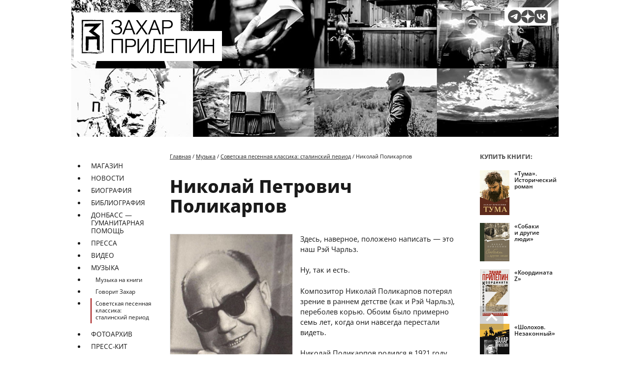

--- FILE ---
content_type: text/html; charset=UTF-8
request_url: https://zaharprilepin.ru/ru/mp3/sovetskaja-pesennaja-klassika-stalinskij-period/nikolaj-polikarpov.html
body_size: 9609
content:
 
<!DOCTYPE html>
<html lang="ru">
    
<head>
    <base href="https://zaharprilepin.ru/">
    <meta charset="UTF-8">
    <meta name="viewport" content="width=device-width, initial-scale=1.0, maximum-scale=2.0, user-scalable=yes">

    <link rel="preload" href="/fonts/OpenSans.woff2" as="font" type="font/woff2" crossorigin="anonymous">
    
    <title>Николай Поликарпов | zaharprilepin.ru</title>

    <meta name="keywords" content="Захар Прилепин. Официальный сайт ">
    <meta name="description" content="Николай Петрович Поликарпов">

    <link rel=alternate title="Захар Прилепин. Новости сайта" type=application/atom+xml href="/atom.xml">

    <link rel="manifest" href="/manifest.webmanifest">
    <link rel="icon" href="/favicon.ico" sizes="any">
    <link rel="icon" href="/icon.svg" type="image/svg+xml">
    <link rel="apple-touch-icon" href="/apple-touch-icon.png">

    <link rel="stylesheet" href="/css/styles.min.css?1743833633">
    <script src="/js/dist/front.min.js?1736417642" nonce="032a817511e55316fbc4ce6fb898ec41"></script>

        <meta name="yandex-verification" content="c85876c9880d2570">

    <meta property="og:url"         content="https://zaharprilepin.ru/ru/mp3/sovetskaja-pesennaja-klassika-stalinskij-period/nikolaj-polikarpov.html">
    <meta property="og:type"        content="article">
    <meta property="og:locale"      content="ru_RU">
    <meta property="og:title"       content="Николай Поликарпов | zaharprilepin.ru">
    <meta property="og:description" content="Николай Петрович Поликарпов">
    <meta property="vk:image"       content="https://zaharprilepin.ru/files/audio/ZP_sovklassika/40-70/Polikarpov_Nikolay/Polikarpov_Nikolay-1200.jpg">
    <meta property="og:image"       content="https://zaharprilepin.ru/files/audio/ZP_sovklassika/40-70/Polikarpov_Nikolay/Polikarpov_Nikolay-1200.jpg">
    <meta name="twitter:card"       content="summary_large_image">
    <meta name="twitter:image"      content="https://zaharprilepin.ru/files/audio/ZP_sovklassika/40-70/Polikarpov_Nikolay/Polikarpov_Nikolay-1200.jpg">
    
    
</head>
    <body>
    <!-- Yandex.Metrika counter --> <script type="text/javascript" nonce="032a817511e55316fbc4ce6fb898ec41"> (function(m,e,t,r,i,k,a){m[i]=m[i]||function(){(m[i].a=m[i].a||[]).push(arguments)}; m[i].l=1*new Date(); for (var j = 0; j < document.scripts.length; j++) {if (document.scripts[j].src === r) { return; }} k=e.createElement(t),a=e.getElementsByTagName(t)[0],k.async=1,k.src=r,a.parentNode.insertBefore(k,a)}) (window, document, "script", "https://mc.yandex.ru/metrika/tag.js", "ym"); ym(42788234, "init", { clickmap:true, trackLinks:true, accurateTrackBounce:true, webvisor:true }); </script> <noscript><div><img src="https://mc.yandex.ru/watch/42788234" style="position:absolute; left:-9999px;" alt="" /></div></noscript> <!-- /Yandex.Metrika counter -->
        <header class="header">
            <div class="home-header__inner container">

    <div class="home-header__logo">
        <a href="/" aria-label="Перейти на главную страницу">
            <img class="home-header__logo-image" src="/img/site/zp-logo-bg.png" alt="">
        </a>
    </div>

    <div class="icons-external__home-top hidden-mobile">
            <div class="icons-external">
        <a class="icons-external__link" href="https://t.me/zakharprilepin" target="_blank" title="Телеграм Захара Прилепина">
            <i class="icons-external__pic social-icon-tg"></i>
        </a>
        <a class="icons-external__link" href="https://zen.yandex.ru/id/6091546c064ac9639c18017d?lang=ru" target="_blank" title="Захар Прилепин в Яндекс Дзен">
            <i class="icons-external__pic social-icon-dz"></i>
        </a>
        <a class="icons-external__link" href="https://vk.com/prilepin_official" target="_blank" title="Официальное сообщество Захара Прилепина ВКонтакте">
            <i class="icons-external__pic social-icon-vk"></i>
        </a>
    </div>
    </div>

    <button id="pageMobileOverlayBtn" class="header__burger-button burger-button visible-mobile" type="button">
        <span class="visually-hidden">Открыть меню</span>
    </button>

</div>
        </header>

        <main class="container page">
            <!-- <div class="page__menu-wrapper "> -->
                        
<nav class="page__menu hidden-mobile">
                <ul class="page__menu-list">
<li class="page__menu-item "><a class="page__menu-link menu-item-level-1 " href="/ru/knigi/">Магазин</a></li>
<li class="page__menu-item "><a class="page__menu-link menu-item-level-1 " href="/ru/novosti/">Новости</a></li>
<li class="page__menu-item "><a class="page__menu-link menu-item-level-1 " href="/ru/bio/">Биография</a></li>
<li class="page__menu-item "><a class="page__menu-link menu-item-level-1 " href="/ru/bibliografia.html">Библиография</a></li>
<li class="page__menu-item "><a class="page__menu-link menu-item-level-1 " href="/ru/donbass-gumanitarnaya-pomosch/">ДОНБАСС — ГУМАНИТАРНАЯ ПОМОЩЬ</a></li>
<li class="page__menu-item "><a class="page__menu-link menu-item-level-1 " href="/ru/pressa/">Пресса</a></li>
<li class="page__menu-item "><a class="page__menu-link menu-item-level-1 " href="/ru/video/">Видео</a></li>
<li class="page__menu-item "><a class="page__menu-link menu-item-level-1 " href="/ru/mp3/">Музыка</a></li>
<li class="page__menu-item "><a class="page__menu-link menu-item-level-2 " href="/ru/mp3/muzika-na-knigi/">Музыка на книги</a></li>
<li class="page__menu-item "><a class="page__menu-link menu-item-level-2 " href="/ru/mp3/govorit-zahar/">Говорит Захар</a></li>
<li class="page__menu-item page__menu-item__last"><a class="page__menu-link menu-item-level-2 active" href="/ru/mp3/sovetskaja-pesennaja-klassika-stalinskij-period/">Советская песенная классика: сталинский период</a></li>
<li class="page__menu-item "><a class="page__menu-link menu-item-level-1 " href="/ru/foto/">Фотоархив</a></li>
<li class="page__menu-item "><a class="page__menu-link menu-item-level-1 " href="/ru/press-kit.html">Пресс-кит</a></li>
<li class="page__menu-item "><a class="page__menu-link menu-item-level-1 " href="/ru/otzyvy/">Отзывы</a></li>
<li class="page__menu-item "><a class="page__menu-link menu-item-level-1 " href="/ru/zhivaya-rech/">Живая речь</a></li>
<li class="page__menu-item "><a class="page__menu-link menu-item-level-1 " href="/ru/stihi-zaharu.html">Стихи Захару</a></li>
<li class="page__menu-item "><a class="page__menu-link menu-item-level-1 " href="/ru/litprocess/">Литпроцесс</a></li>
<li class="page__menu-item "><a class="page__menu-link menu-item-level-1 " href="/ru/nauchnie-raboti/">Научные работы</a></li>
<li class="page__menu-item "><a class="page__menu-link menu-item-level-1 " href="/ru/genealogija/">Генеалогия</a></li>
<li class="page__menu-item "><a class="page__menu-link menu-item-level-1 " href="/ru/karta-sayta.html">Карта сайта</a></li>
<li class="page__menu-item "><a class="page__menu-link menu-item-level-1 " href="/ru/kontakty.html">Контакты</a></li>
  </ul>
</nav>
<dialog class="mobile-overlay visible-mobile" id="pageMobileOverlay">
        <form class="mobile-overlay__close-button-wrapper" method="dialog">
          <button class="mobile-overlay__close-button cross-button" type="submit">
            <span class="visually-hidden">Закрыть меню</span>
          </button>
        </form>
        <div class="mobile-overlay__body">
          <ul class="mobile-overlay__list">
<li class="mobile-overlay__item "><a class="mobile-overlay__link menu-item-level-1 " href="/ru/knigi/">Магазин</a></li>
<li class="mobile-overlay__item "><a class="mobile-overlay__link menu-item-level-1 " href="/ru/novosti/">Новости</a></li>
<li class="mobile-overlay__item "><a class="mobile-overlay__link menu-item-level-1 " href="/ru/bio/">Биография</a></li>
<li class="mobile-overlay__item "><a class="mobile-overlay__link menu-item-level-1 " href="/ru/bibliografia.html">Библиография</a></li>
<li class="mobile-overlay__item "><a class="mobile-overlay__link menu-item-level-1 " href="/ru/donbass-gumanitarnaya-pomosch/">ДОНБАСС — ГУМАНИТАРНАЯ ПОМОЩЬ</a></li>
<li class="mobile-overlay__item "><a class="mobile-overlay__link menu-item-level-1 " href="/ru/pressa/">Пресса</a></li>
<li class="mobile-overlay__item "><a class="mobile-overlay__link menu-item-level-1 " href="/ru/video/">Видео</a></li>
<li class="mobile-overlay__item "><a class="mobile-overlay__link menu-item-level-1 " href="/ru/mp3/">Музыка</a></li>
<li class="mobile-overlay__item "><a class="mobile-overlay__link menu-item-level-2 " href="/ru/mp3/muzika-na-knigi/">Музыка на книги</a></li>
<li class="mobile-overlay__item "><a class="mobile-overlay__link menu-item-level-2 " href="/ru/mp3/govorit-zahar/">Говорит Захар</a></li>
<li class="mobile-overlay__item page__menu-item__last"><a class="mobile-overlay__link menu-item-level-2 active" href="/ru/mp3/sovetskaja-pesennaja-klassika-stalinskij-period/">Советская песенная классика: сталинский период</a></li>
<li class="mobile-overlay__item "><a class="mobile-overlay__link menu-item-level-1 " href="/ru/foto/">Фотоархив</a></li>
<li class="mobile-overlay__item "><a class="mobile-overlay__link menu-item-level-1 " href="/ru/press-kit.html">Пресс-кит</a></li>
<li class="mobile-overlay__item "><a class="mobile-overlay__link menu-item-level-1 " href="/ru/otzyvy/">Отзывы</a></li>
<li class="mobile-overlay__item "><a class="mobile-overlay__link menu-item-level-1 " href="/ru/zhivaya-rech/">Живая речь</a></li>
<li class="mobile-overlay__item "><a class="mobile-overlay__link menu-item-level-1 " href="/ru/stihi-zaharu.html">Стихи Захару</a></li>
<li class="mobile-overlay__item "><a class="mobile-overlay__link menu-item-level-1 " href="/ru/litprocess/">Литпроцесс</a></li>
<li class="mobile-overlay__item "><a class="mobile-overlay__link menu-item-level-1 " href="/ru/nauchnie-raboti/">Научные работы</a></li>
<li class="mobile-overlay__item "><a class="mobile-overlay__link menu-item-level-1 " href="/ru/genealogija/">Генеалогия</a></li>
<li class="mobile-overlay__item "><a class="mobile-overlay__link menu-item-level-1 " href="/ru/karta-sayta.html">Карта сайта</a></li>
<li class="mobile-overlay__item "><a class="mobile-overlay__link menu-item-level-1 " href="/ru/kontakty.html">Контакты</a></li>
</ul>
</div>
</dialog>
            <!-- </div> -->

            <div class="page__inner">

                <nav class="page__breadcrumbs">
                    <div id="navline">
<a href="/ru/">Главная</a>&nbsp;/&nbsp;<a href="/ru/mp3/">Музыка</a>&nbsp;/&nbsp;<a href="/ru/mp3/sovetskaja-pesennaja-klassika-stalinskij-period/">Советская песенная классика: сталинский период</a>&nbsp;/&nbsp;Николай Поликарпов
</div>                </nav>

                <article class="page__content">
                    <h1>Николай Петрович Поликарпов</h1>
<!-- <img src="/files/audio/ZP_sovklassika/40-70/Polikarpov_Nikolay/Polikarpov_Nikolay-1200.jpg" />--><p><img class="music-author left" src="../files/audio/ZP_sovklassika/40-70/Polikarpov_Nikolay/Polikarpov_Nikolay.jpg" alt="Николай Петрович Поликарпов">Здесь, наверное, положено написать — это наш Рэй Чарльз.</p>
<p>Ну, так и есть.</p>
<p>Композитор Николай Поликарпов потерял зрение в раннем детстве (как и Рэй Чарльз), переболев корью. Обоим было примерно семь лет, когда они навсегда перестали видеть.</p>
<p>Николай Поликарпов родился в 1921 году, а Рэй Чарльз в 1930 году.</p>
<p>(Поликарпов ушёл в 2002 году, а Чарльз в 2004-м).</p>
<p>То есть, они, в сущности, сверстники.</p>
<p>Поликарпов родился 17 мая 1921 года в деревня Ряплово, которая находилась в Сергеево-Посадском уезде Московской губернии. Он рос в бедной семье, где был четвёртым ребёнком.</p>
<p>(Семья Рэя Чарльза тоже была очень бедна — как он сам говорил: «Даже среди других чёрных… мы были на нижней ступеньке лестницы, смотрели снизу вверх на остальных. Ниже нас — только земля»).</p>
<p>Отец Поликарпова воевал в Гражданскую (за красных), и умер, когда Николай был ещё маленьким.</p>
<p>(Отец Чарльза ушёл из семьи).</p>
<p>В 1930 году Николай поступил в Московскую школу для слепых детей, где самостоятельно стал заниматься музыкой. Сначала скрипка, а затем виолончель.</p>
<p>(Бедствовавшая мать Чарльза отдала своего слепого ребёнка в школу-интернат для глухих и слепых в Сент-Огастин, штат Флорида, где Рэй научился игре на пианино, органе, саксофоне, тромбоне и кларнете).</p>
<p>Музыкальное образование Поликарпов продолжил в музыкальной школе у профессора Леопольда Витольдовича Ростроповича.</p>
<p>Затем занимался в школьном оркестре народных инструментов Московской школы для слепых детей. Здесь Николай Поликарпов в совершенстве овладел баяном. Затем была учеба в Елецком музыкальном училище для слепых по классу баяна.</p>
<p>В самом начале войны он написал свою первую песню, а затем ещё несколько — и песни уходили в народ в самом прямом смысле: ещё не записанные, их исполняли, как народные.</p>
<p>В 1950 году при Союзе композиторов открылись курсы для начинающих самодеятельных авторов, куда был принят и Николай Поликарпов. В том же году его песни впервые прозвучали по радио.</p>
<p>(В 1949 году вышел первый хит Рэя Чарльза — «Confession Blues»).</p>
<p>Долгие годы работал Николай Петрович с созданным им в городе Красноармейске хором, для которого написал множество песен.</p>
<p>В 1953 году несколько песен Поликарпова взяла в свой репертуар молодая певица — будущая звезда русской песни — Людмила Зыкина.</p>
<p>Затем с Поликарповым начал работать другой известнейший певец той эпохи — Владимир Трошин.</p>
<p>Так Поликарпов вышел в первые ряды советских композиторов.</p>
<p>Его песни исполнялись по радио, а многие обрели всенародную славу.</p>
<p>Он писал для самых известных в стране хоровых коллективов: Северного русского, Омского, Оренбургского. Его песни исполнял ансамбль «Березка» — одна из, что называется, визитных карточек Советского Союза.</p>
<p>В 1957 году Поликарпов был принят в Союз композиторов СССР, а в 1959 году ему было присвоено звание заслуженного деятеля искусств СССР.</p>
<p>Всего написал он около 700 песен и дал несчётное количество концертов.</p>
<p>Удивительный и очень скромный человек с уникальной судьбой. Вот только фильма мы про него не сняли, как американцы про Рэя Чарльза.</p>
<h2 class="music-player-header">ЛУЧШИЕ ПЕСНИ</h2>
<!-- Плейлист 'Николай Петрович Поликарпов' -->
<div id="Polikarpov_Nikolay"></div>
<!-- /Плейлист 'Николай Петрович Поликарпов' -->
<p></p>
<script  nonce="032a817511e55316fbc4ce6fb898ec41">
var musicConfig = {
        songs: [{}],
        playlists: {
            'Polikarpov_Nikolay': {
                songs: [
                {
  name: 'Тихий Дон (исп. Акад. Русский Хор всесоюзн. радио и тв)',
  duration: '02:37',
  url: '01._Tikhiy_Don_(isp._Akad._Russkiy_Khor_vsesoyuzn._radio_i_tv).mp3',
  song_text: '<p>Генералы-беляки<br>Взять Ростов хотели,<br>Надевали казаки<br>Серые шинели.</p>\
<p>Загудел холодный шлях<br>Гулко под конями,<br>Легендарный красный стяг<br>Взвился над полками.</p>\
<p>Припев:<br>Дон, Дон, тихий Дон &mdash;<br>Синее раздолье,<br>Дон, Дон, бурный Дон &mdash;<br>Ты широк, как воля.<br>Дон, Дон, батюшка Дон.</p>\
<p>Возвратились казаки<br>В мирные станицы,<br>Там, где звякали клинки,<br>Выросла пшеница.</p>\
<p>Там, где падали в траву<br>Вороги со стоном,<br>Стройки взмыли в синеву<br>Над широким Доном.</p>\
<p>Припев.</p>\
<p>Стеньки Разина сыны<br>Строят, косят, сеют &mdash;<br>Для своей родной страны<br>Силы не жалеют.</p>\
<p>Там, где падали в траву<br>Вороги со стоном,<br>Стройки взмыли в синеву<br>Над широким Доном.</p>\
<p>Припев.</p>\
<p class="song-author">Автор текста: С. Красиков</p>'
},
{
  name: 'Песня об Архангельске (исп. Трио ЛАДА)',
  duration: '03:40',
  url: '02._Pesnya_ob_Arkhangelske_(isp._Trio_LADA).mp3',
  song_text: '<p>Горит огромная луна<br>Над тихим белым вечером,<br>Двина просвечена до дна,<br>Двина просвечена до дна,<br>До камешка,<br>До камешка,<br>До камешка просвечена.</p>\
<p>Над синей кромкою земли<br>Заря с зарей встречается,<br>А у причала корабли,<br>А у причала корабли,<br>С Архангельском,<br>С Архангельском,<br>С Архангельском прощаются.</p>\
<p>Матроса вдаль они зовут,<br>Зовут протяжным голосом,<br>И одного лишь не поймут,<br>И одного лишь не поймут,<br>Как без тебя,<br>Как без тебя,<br>Как без тебя мне горестно.</p>\
<p>Бежит холодная река<br>По каменным пригорочкам,<br>Ждет не дождется моряка,<br>Ждет не дождется моряка,<br>Подруженька,<br>Подруженька,<br>Подружка-беломорочка.</p>\
<p class="song-author">Автор текста: С. Красиков</p>'
},
{
  name: 'На висках седина (исп. Владимир Трошин)',
  duration: '02:15',
  url: '03._Na_viskakh_sedina_(isp._Vladimir_Troshin).mp3',
  song_text: '<p>На груди ордена,<br>На висках седина,<br>Позади боевые походы.<br>Не грусти, старина,<br>Что украла война<br>Наши лучшие юные годы.</p>\
<p>Снятся Днепр и Моздок<br>И тревожный гудок,<br>Снятся нам штыковые атаки.<br>Поезда на восток,<br>Облака на восток,<br>Мы на запад, где пули и танки.</p>\
<p>В двадцать лет седина,<br>Не грусти, старина,<br>Трудный век нам с тобою положен.<br>Мне твоя седина,<br>Мне твои ордена,<br>С каждым годом родней и дороже.</p>\
<p>На висках седина,<br>За окном тишина,<br>Пусть она никогда не взорвется.<br>Пусть пришла седина,<br>Но осталась страна,<br>Что Советским Союзом зовется!</p>\
<p class="song-author">Автор текста: Н. Шумаков</p>'
},
{
  name: 'Над тихим просёлком (исп. Хор УПП Гатчины)',
  duration: '04:10',
  url: '04._Nad_tikhim_prosyolkom_(isp._Khor_UPP_Gatchiny).mp3',
  song_text: '<p>Как над тем ли над тихим проселком,<br>Где в следу голубеет вода,<br>Чья-то песня звенит долго-долго.<br>Чья-то светится в небе звезда.</p>\
<p>Спелый колос качает пшеница<br>Будто ластится молча к ногам<br>И чего мне опять не сидится,<br>И чего я ищу по полям.</p>\
<p>Или к осени клонится лето,<br>Так задумчивы стали хлеба<br>Или ты все зовешь меня где-то,<br>Или мне не дозваться тебя.</p>\
<p>Только бьётся да бьётся сердечко.<br>Не сомкнуть до рассвета глаза.<br>Только ходят в обнимку над речкой,<br>Только спать не дают голоса.</p>\
<p class="song-author">Автор текста: А. Смольников</p>'
},
{
  name: 'Не спалось мне ночкой долгой (исп. Людмила Зыкина)',
  duration: '03:05',
  url: '05._Ne_spalos_mne_nochkoy_dolgoy_(isp._Lyudmila_Zykina).mp3',
  song_text: '<p>Не спалось мне ночкой долгой,<br>Мой любимый, дорогой.<br>Не спала гармонь за Волгой,<br>Вместе плакала со мной.</p>\
<p>Я бы, может, и не стала<br>Убиваться, горевать,<br>Но пойми, мой друг, устала<br>Счастья девичьего ждать.</p>\
<p>Ты всегда молчишь при встрече,<br>Только ласково глядишь,<br>Провожаешь каждый вечер.<br>Ничего не говоришь.</p>\
<p>Что же делать, я не знаю,<br>Я не знаю, как мне быть,<br>Может быть, я зря страдаю,<br>Может, лучше разлюбить?</p>\
<p class="song-author">Автор текста: А. Гадалов</p>'
},
{
  name: 'Ива белая (исп. трио Рябинушка)',
  duration: '03:57',
  url: '06._Iva_belaya_(isp._trio_Ryabinushka).mp3',
  song_text: '<p>Возле бережка ива белая<br>Косы русые в воду свесила.<br>Что ж я, девушки, c парнем сделала?<br>Я любовь его не приветила.</p>\
<p>Он спросил меня, не согласна ль я <br>Подарить ему дружбу вечную?<br>Отвечать ему так же ласково<br>Помешала мне робость девичья.</p>\
<p>Потому я вдаль устремляю взгляд,<br>Может, милый мой там покажется.<br>Чем привлечь егo? Как вернуть назад?<br>Без негo мне жизнь горькой кажется.</p>\
<p class="song-author">Автор текста: С. Красиков</p>'
},
{
  name: 'Рябина (исп. Людмила Зыкина)',
  duration: '03:21',
  url: '07._Ryabina_(isp._Lyudmila_Zykina).mp3',
  song_text: '<p>Рябина, рябина,<br>Несчастная я!<br>Два парня, два друга,<br>Влюбились в меня.</p>\
<p>Лишь вечер настанет,<br>К калитке придут,<br>Вдвоём под рябиной<br>Вздыхают и ждут.</p>\
<p>Рябина, рябина,<br>Дай добрый совет,<br>На свете дороже<br>И лучше их нет.</p>\
<p>Мы с детства знакомы<br>И дружим давно,<br>Но что же мне делать,<br>Ведь сердце одно.</p>\
<p>Рябина, рябина,<br>Девичья печаль.<br>Меня им, наверно,<br>Нисколько не жаль.</p>\
<p>Всё ждут &mdash; не дождутся,<br>Всё смотрят во тьму,<br>А нет, чтобы просто<br>Уйти одному!</p>\
<p class="song-author">Автор текста: А. Смольников</p>'
},
{
  name: 'Кони (исп. Владимир Трошин)',
  duration: '02:50',
  url: '08._Koni_(isp._Vladimir_Troshin).mp3',
  song_text: '<p>Кони, кони, до свиданья, кони,<br>Не трепать мне ваших чёрных грив.<br>Завтра я уеду в эшелоне<br>В дальний путь, угрюм и молчалив.</p>\
<p>Никнут травы, до земли склоняясь,<br>И запала в грудь седая грусть.<br>Кони, кони, с вами расставаясь,<br>Я навеки с детством расстаюсь.</p>\
<p>Отзвенели песни в перелесках,<br>Не ко мне, а дальше от меня<br>Поскакало радостное детство<br>На горячих вороных конях.</p>\
<p>Летний вечер в синей дымке тонет,<br>Да следы уходят по росе,<br>Подождите, ласковые кони,<br>Мне вас жаль не меньше, чем друзей.</p>\
<p class="song-author">Автор текста: С. Красиков</p>'
}            
                ],
                album: 'Николай Петрович Поликарпов',
                artist: 'Сборник',
                path: '/ZP_sovklassika/40-70/Polikarpov_Nikolay',
                songs_archive: 'zip'
            }
        },
        starting_playlist: 'Polikarpov_Nikolay',
        starting_playlist_song: '0',
        volume: 100
    };
</script> 
                </article>
                
                <div class="scrolltop-wrap dont-show">
    <a class="scrolltop-link" href="/ru/mp3/sovetskaja-pesennaja-klassika-stalinskij-period/nikolaj-polikarpov.html#" aria-label="В начало страницы" title="В начало страницы">
        <svg height="48" viewBox="0 0 48 48" width="48" xmlns="http://www.w3.org/2000/svg">
            <path id="scrolltop-bg" d="M0 0h48v48h-48z"></path>
            <path id="scrolltop-arrow" d="M14.83 30.83l9.17-9.17 9.17 9.17 2.83-2.83-12-12-12 12z"></path>
        </svg>
    </a>
</div>

            </div>

            <aside class="page__aside">
                <div class="page-aside__books">
    <h4 class="page-aside__header">Купить книги:</h4>
    <div id="aside-books-splide" class="splide" aria-label="Buy books">
        <div class="splide__track page-aside__books-list-wrapper">
            <ul class="splide__list page-aside__books-list">
                <li class="splide__slide page-aside__books-item">
                    <a class="page-aside__books-link" href="https://ozon.ru/t/3lJbwZE" target="_blank" rel="noopener" title="«Тума». Исторический роман">
                        <img class="page-aside__books-cover" src="/img/books/tuma-2025-60.png" alt="«Тума». Исторический роман" />
                        <p class="page-aside__books-title">«Тума». Исторический роман</p>
                    </a>
                </li>
                <li class="splide__slide page-aside__books-item">
                    <a class="page-aside__books-link" href="https://ozon.ru/t/DP740Wk" target="_blank" rel="noopener" title="«Собаки и другие люди». Издательство АСТ, Редакция Neoclassic">
                        <img class="page-aside__books-cover" src="/img/books/sobaki-i-drugiye-lyudi-2023-60.png" alt="«Собаки и другие люди». Издательство АСТ, Редакция Neoclassic" />
                        <p class="page-aside__books-title">«Собаки и другие люди»</p>
                    </a>
                </li>
                <li class="splide__slide page-aside__books-item">
                    <a class="page-aside__books-link" href="https://ozon.ru/t/PnKBmPO" target="_blank" rel="noopener" title="«Координата Z». Издательство АСТ, Редакция Neoclassic">
                        <img class="page-aside__books-cover" src="/img/books/koordinata-z-2023-60.png" alt="«Координата Z». Издательство АСТ, Редакция Neoclassic" />
                        <p class="page-aside__books-title">«Координата Z»</p>
                    </a>
                </li>
                <li class="splide__slide page-aside__books-item">
                    <a class="page-aside__books-link" href="https://ozon.ru/t/bp768hc" target="_blank" rel="noopener" title="«Шолохов. Незаконный»">
                        <img class="page-aside__books-cover" src="/img/books/sholohov-nezakonniy-2022-60.png" alt="«Шолохов. Незаконный»" />
                        <p class="page-aside__books-title">«Шолохов. Незаконный»</p>
                    </a>
                </li>
                <li class="splide__slide page-aside__books-item">
                    <a class="page-aside__books-link" href="https://gvardiya.ru/books/vne-serii/esenin-1649" target="_blank" rel="noopener" title="«Есенин. Обещая встречу впереди»">
                        <img class="page-aside__books-cover" src="/img/books/esenin-vne-serii-2023-60.png" alt="«Есенин. Обещая встречу впереди»" />
                        <p class="page-aside__books-title">«Есенин. Обещая встречу впереди»</p>
                    </a>
                </li>
                <li class="splide__slide page-aside__books-item">
                    <a class="page-aside__books-link" href="https://ozon.ru/t/hwOg9vw" target="_blank" rel="noopener" title="«Взвод. Офицеры и ополченцы русской литературы»">
                        <img class="page-aside__books-cover" src="/img/books/vzvod_250-60.png" alt="«Взвод. Офицеры и ополченцы русской литературы»" />
                        <p class="page-aside__books-title">«Взвод. Офицеры и ополченцы русской литературы»</p>
                    </a>
                </li>
                <li class="splide__slide page-aside__books-item">
                    <a class="page-aside__books-link" href="https://ozon.ru/t/Q1UJ5A2" target="_blank" rel="noopener" title="«Обитель». Подарочное издание романа с иллюстрациями Клима Ли">
                        <img class="page-aside__books-cover" src="/img/books/obitel_2019_250-60.png" alt="«Обитель». Подарочное издание романа с иллюстрациями Клима Ли" />
                        <p class="page-aside__books-title">«Обитель». Издание романа с иллюстра&shy;циями Клима Ли</p>
                    </a>
                </li>
                <li class="splide__slide page-aside__books-item">
                    <a class="page-aside__books-link" href="https://ozon.ru/t/xDGVpMA" target="_blank" rel="noopener" title="«Семь жизней»">
                        <img class="page-aside__books-cover" src="/img/books/sem-jzizney-2022-60.png" alt="«Семь жизней»" />
                        <p class="page-aside__books-title">«Семь жизней»</p>
                    </a>
                </li>
                <li class="splide__slide page-aside__books-item">
                    <a class="page-aside__books-link" href="https://ozon.ru/t/iEymhwR" target="_blank" rel="noopener" title="«Санькя»">
                        <img class="page-aside__books-cover" src="/img/books/sankya-2022-60.png" alt="«Санькя»" />
                        <p class="page-aside__books-title">«Санькя»</p>
                    </a>
                </li>
                <li class="splide__slide page-aside__books-item">
                    <a class="page-aside__books-link" href="https://ozon.ru/t/ER0AWl2" target="_blank" rel="noopener" title="«Патологии»">
                        <img class="page-aside__books-cover" src="/img/books/patologii-2022-60.png" alt="«Патологии»" />
                        <p class="page-aside__books-title">«Патологии»</p>
                    </a>
                </li>
                <li class="splide__slide page-aside__books-item">
                    <a class="page-aside__books-link" href="https://www.labirint.ru/books/612376/" target="_blank" rel="noopener" title="Антология русской поэзии. Серия: Библиотека Захара Прилепина">
                        <img class="page-aside__books-cover" src="/img/books/nep-poety-2017-60.png" alt="Антология русской поэзии. Серия: Библиотека Захара Прилепина" />
                        <p class="page-aside__books-title">Антология русской поэзии. Серия: Библиотека Захара Прилепина</p>
                    </a>
                </li>
            </ul>
        </div>
    </div>
</div>

<div class="page-aside__friends">
    <h4 class="page-aside__header">Соратники и друзья</h4>
    <div class="page-aside__friends-inner">
        <a class="page-aside__friends-link" href="https://gvardiya.ru" title="Издательство «Молодая гвардия»" target="_blank" rel="noopener nofollow">
    <img class="page-aside__friends-image" src="/img/friends/molodaya-gvardiya.gif" alt="Издательство «Молодая гвардия»">
</a>
        <a class="page-aside__friends-link" href="http://newgates.nnby.ru/" title="«Новые Ворота»" target="_blank" rel="noopener nofollow">
    <img class="page-aside__friends-image" src="/img/friends/novye-vorota.gif" alt="«Новые Ворота»">
</a>
    </div>
</div>
            </aside>
        </main>

        <footer class="container">
            
<div class="footer" id="footer">
    <div class="icons-external__home-footer">
            <div class="icons-external">
        <a class="icons-external__link" href="https://t.me/zakharprilepin" target="_blank" title="Телеграм Захара Прилепина">
            <i class="icons-external__pic social-icon-tg"></i>
        </a>
        <a class="icons-external__link" href="https://zen.yandex.ru/id/6091546c064ac9639c18017d?lang=ru" target="_blank" title="Захар Прилепин в Яндекс Дзен">
            <i class="icons-external__pic social-icon-dz"></i>
        </a>
        <a class="icons-external__link" href="https://vk.com/prilepin_official" target="_blank" title="Официальное сообщество Захара Прилепина ВКонтакте">
            <i class="icons-external__pic social-icon-vk"></i>
        </a>
    </div>
    </div>

    <div class="counters" id="counterz">
            </div>
    <p class="footer__text">&copy; 2025 Захар Прилепин</p>
</div>
                    </footer>

    </body>
</html>


--- FILE ---
content_type: text/css
request_url: https://zaharprilepin.ru/css/styles.min.css?1743833633
body_size: 18167
content:
@supports not (font-variation-settings: normal){@import"https://fonts.googleapis.com/css2?family=Open+Sans:ital,wdth,wght@0,75..100,300..800;1,75..100,300..800&display=swap"}@supports(font-variation-settings: normal){@font-face{font-family:"Open Sans";src:url("/fonts/OpenSans.woff2") format("woff2 supports variations"),url("/fonts/OpenSans.woff2") format("woff2-variations");font-weight:300 800;font-display:swap;font-style:normal}@font-face{font-family:"Open Sans";src:url("/fonts/OpenSans-Italic.woff2") format("woff2 supports variations"),url("/fonts/OpenSans-Italic.woff2") format("woff2-variations");font-weight:300 800;font-display:swap;font-style:italic}}:root{--color-dark: hsl(0 0% 10%);--color-dark-alt: hsl(0 0% 35%);--color-light: hsl(0 0% 100%);--color-accent: hsl(0 90% 33%);--color-accent-alt: hsl(0 90% 43%);--color-gray: hsl(0 0% 80%);--color-gray-light: hsl(0 0% 90%);--color-gray-dark: hsl(0 0% 50%);--container-width: 1010px;--container-padding-x: 10px;--grid-gap-x: 20px;--grid-gap-y: 20px}*,*::before,*::after{box-sizing:border-box}html{-moz-text-size-adjust:none;-webkit-text-size-adjust:none;text-size-adjust:none}@media(prefers-reduced-motion: no-preference){html{scroll-behavior:smooth}}body{margin:0;position:relative}:where(ul,ol):where([class]){padding-left:0;margin:0}:where(ul[class]){list-style:none}ul:not([class]) li{list-style-type:square;list-style-position:outside}ul:not([class]),ol:not([class]){padding-left:0;padding-right:2.5em;margin-bottom:1.44rem}ul:not([class]) ul,ul:not([class]) ol,ol:not([class]) ul,ol:not([class]) ol{margin-bottom:0}ul:not([class]) li,ol:not([class]) li{margin-bottom:.75em;transform:translateX(2.5em);animation:fixlists 1s}ul:not([class]) li::marker,ol:not([class]) li::marker{color:var(--color-gray)}@keyframes fixlists{0%{text-indent:-0.001em}100%{text-indent:0}}:where(small){font-size:80%}sub,sup{font-size:75%;line-height:0;position:relative;vertical-align:baseline}sub{bottom:-0.25em}sup{top:-0.5em}:target{scroll-margin-block:5ex}:where(progress){vertical-align:baseline}button{padding:0;border:none;font:inherit;color:inherit;background-color:rgba(0,0,0,0)}a{color:inherit}hr{border:0;border-top:1px solid var(--color-gray)}/*! на основе bettertext.css v2.0.4 | MIT License | github.com/paulradzkov/bettertext.css */body{font-family:"Open Sans",Helvetica,Arial,sans-serif;font-size:15px;line-height:1.44;font-optical-sizing:auto;font-weight:400;font-style:normal;font-variation-settings:"wdth" 97;color:var(--color-dark);background-color:var(--color-light)}p{margin:0 0 1.44em}b,strong{font-weight:600}li p:before{content:none}h1,h2,h3,h4,h5,h6{font-weight:750;font-variation-settings:"wdth" 97}h1{font-size:1.91em;line-height:1.1;margin:54.9px 0 28.65px}h2{font-size:1.62em;line-height:1.2;margin:43.875px 0 24.3px}h3{font-size:1.38em;line-height:1.3;margin:35.1px 0 20.7px}h4{font-size:1.18em;line-height:1.4;margin:28.125px 0 17.7px}h5{font-size:1em;line-height:1.44;margin:22.5px 0 15px}h6{font-size:1em;line-height:1.44;margin:22.5px 0 15px;text-transform:uppercase;letter-spacing:.05em}@media(min-width: 481px){h1{font-size:2.44em;margin-top:73.2px;margin-bottom:36.6px}h2{font-size:1.95em;margin-top:58.5px;margin-bottom:29.25px}h3{font-size:1.56em;margin-top:46.8px;margin-bottom:23.4px}h4{font-size:1.25em;margin-top:37.5px;margin-bottom:18.75px}h5{font-size:1em;margin-top:30px;margin-bottom:15px}h6{font-size:1em;margin-top:30px;margin-bottom:15px}}h1:first-child,h2:first-child,h3:first-child,h4:first-child,h5:first-child,h6:first-child{margin-top:0}h1+h2{margin-top:1.2em}h2+h3{margin-top:1.3em}h3+h4{margin-top:1.4em}h4+h5{margin-top:1.44em}h5+h6{margin-top:1.44em}.comment-author+:is(h2,h3,h4){margin-top:0}img{max-width:100%;height:auto;vertical-align:bottom}p img:not(:only-child){vertical-align:baseline}figure:not([class]){margin:calc(1.44em*2) 0}figcaption:not([class]){font-size:.85em;font-style:italic;line-height:1.35;letter-spacing:.02em;font-variation-settings:"wdth" 100;padding:.5em 0 1em 0;color:var(--color-dark-alt)}.subheader{font-size:1.44em;font-weight:300;line-height:1.35;font-variation-settings:initial}.lead{font-size:1.05rem;font-weight:500;display:block;padding-block-end:0;margin-bottom:.75em}.lead:nth-last-child(1 of .lead){padding-block-end:1.5em}.lead:nth-last-child(1 of .lead):after{display:block;content:"";border-bottom:3px solid var(--color-accent);padding-block-start:1em;width:33%}blockquote{margin:2.5rem 0 2.5rem 1.5em;padding:.5em 1em;font-size:1.1rem;font-weight:500;border-left:3px solid var(--color-accent)}blockquote>p:last-child{margin-bottom:0}blockquote>footer,blockquote>cite{display:block;font-size:.85em}.poems{margin-top:2rem;text-align:center}.poems__author{margin:1rem 0 0 0}.poems__text{margin:0 auto;text-align:left;width:-moz-fit-content;width:fit-content}.poems__epigraph{text-align:right}.source-author{text-align:right;font-weight:600;margin-block-start:3rem}.source-author a{font-weight:normal}.source-author:last-child{margin-bottom:0}.text-center{text-align:center}.text-stars{letter-spacing:.5em;text-align:center;margin-top:2em;margin-bottom:1em}.last_entry,.new::after{content:"[новое]";font-size:1em;color:var(--color-accent-alt);margin-inline-start:.3em}dl:not([class]){margin:0 0 1.44em}dl:not([class]) dt:not([class]){font-weight:bolder}dl:not([class]) dd:not([class]){margin:0 0 1.44em}.container{max-width:var(--container-width);min-width:260px;margin:0 auto;padding-inline:var(--container-padding-x)}.visually-hidden{position:absolute !important;width:1px !important;height:1px !important;margin:-1px !important;border:0 !important;padding:0 !important;white-space:nowrap !important;-webkit-clip-path:inset(100%) !important;clip-path:inset(100%) !important;clip:rect(0 0 0 0) !important;overflow:hidden !important}@media(max-width: 767px){.hidden-mobile{display:none !important}}@media(min-width: 768px){.visible-mobile{display:none !important}}.dont-show{display:none}.link-pdf-icon{padding-right:23px;background:rgba(0,0,0,0) url("data:image/svg+xml,%3Csvg xmlns='http://www.w3.org/2000/svg' viewBox='0 0 12 16'%3E%3Cdefs%3E%3Cstyle%3E.b%7Bfill:%23ff2116%7D%3C/style%3E%3C/defs%3E%3Cpath fill='%23fff' d='M.38 15.63V.38h6.97l4.28 4.27v10.98H.38z'/%3E%3Cpath d='m7.19.75 4.06 4.06v10.44H.75V.75h6.44M7.5 0H0v16h12V4.5L7.5 0Z' class='b'/%3E%3Cpath d='M9.45 11.79a1.84 1.84 0 0 1-1.11-.49c-.27-.24-.51-.51-.78-.75a.34.34 0 0 0-.27-.09l-2.77.74a.41.41 0 0 0-.29.27 11.78 11.78 0 0 1-.62 1.23 1.59 1.59 0 0 1-1.31.8 1 1 0 0 1-.95-1.37A1.86 1.86 0 0 1 2.55 11c.37-.13.75-.21 1.12-.33a.39.39 0 0 0 .23-.18c.4-1 .78-2 1.16-3a.41.41 0 0 0-.06-.3 4.66 4.66 0 0 1-.72-1.57 1.9 1.9 0 0 1 .12-1.15 1 1 0 0 1 1.72-.14 1.92 1.92 0 0 1 .24 1.55c-.1.38-.24.75-.35 1.13a.41.41 0 0 0 0 .31 10.61 10.61 0 0 0 1.49 2.1.33.33 0 0 0 .36.12 3.51 3.51 0 0 1 1.51-.07 2.55 2.55 0 0 1 .83.36 1.06 1.06 0 0 1 .46 1.24c-.14.47-.52.72-1.21.72Zm-2.61-2L5.6 8.09l-.88 2.28Zm-3.38 1.69v-.06a7.71 7.71 0 0 0-.8.3 2.08 2.08 0 0 0-.5.44.37.37 0 0 0-.07.51c.14.19.33.13.5 0a1.64 1.64 0 0 0 .22-.14 2.67 2.67 0 0 0 .65-1.05Zm2-4.94a2.37 2.37 0 0 0 .2-1.6c-.07-.19-.16-.37-.37-.34S5 4.8 5 5a2.28 2.28 0 0 0 .44 1.54Zm2.84 3.67v.08a9.91 9.91 0 0 0 .82.63 1.2 1.2 0 0 0 .53.15.34.34 0 0 0 .39-.22.36.36 0 0 0-.17-.42 1.22 1.22 0 0 0-.29-.17 2.41 2.41 0 0 0-1.3-.05Z' class='b'/%3E%3C/svg%3E") no-repeat center right}.m0{margin:0}.mt4{margin-top:4rem}.mb4{margin-bottom:4rem}.mb0{margin-bottom:0}.col3{flex:0 0 calc(33% - 4px)}.home-header__inner{background-color:var(--color-light);background-image:url("/img/site/header-image-990-278.jpg");background-position-y:top;background-position-x:var(--container-padding-x);background-clip:content-box;background-repeat:no-repeat;height:278px;position:relative}@media(max-width: 480px){.home-header__inner{background:none;height:auto}}.home-header__logo{position:relative;top:25px;left:15px;width:301px;height:auto}@media(max-width: 480px){.home-header__logo{top:0;left:-10px;width:60%}}.home-header__logo-image{width:100%;aspect-ratio:301/99}.home-menu{font-size:14px;text-transform:uppercase;width:100%;z-index:999}.home-menu-link{width:100%;height:100%;display:inline-flex;align-items:center;justify-content:center;text-decoration:none}.home-menu-link--not{cursor:default}.home-menu-link--dropdown:after{content:"⌵";padding:0 0 4px 4px}.home-menu-list{background-color:var(--color-gray);list-style-type:none;display:flex;align-items:center;padding:0;margin:0}.home-menu-dropdown{display:none;padding:0;margin-top:0;min-width:140px;width:-moz-max-content;width:max-content;left:0;position:absolute;background-color:var(--color-gray)}.home-menu-dropdown .home-menu-link{justify-content:start}.home-menu-dropdown .home-menu-link:before{content:"";width:2.7em}.home-menu-dropdown .home-menu-link:after{content:"";width:2em}.home-menu-item{flex:1 1 auto;display:block;height:40px;position:relative;z-index:1000}.home-menu-item:hover{cursor:pointer;background-color:var(--color-gray-light)}.home-menu-item:hover .home-menu-dropdown{display:block}.menu-donbass{background-color:var(--color-accent)}.menu-donbass:hover{background-color:var(--color-accent-alt)}.menu-donbass-link{color:var(--color-light)}.menu-logo{background-color:var(--color-light);padding:0px 11px 0px 0px;flex:0 0 35px;height:40px}.menu-logo:hover{background-color:var(--color-light)}.menu-logo img{width:100%;aspect-ratio:24/38}.icons-external{background-color:var(--color-light);font-size:0;display:flex;gap:7px;justify-content:center;align-items:center;padding:5px 7px}.icons-external__home-top{position:absolute;top:15px;right:25px}.icons-external__home-footer{position:relative}.icons-external__pic{display:inline-flex;width:27px;height:27px}.social-icon-tg{background-image:url("data:image/svg+xml,%3Csvg xmlns='http://www.w3.org/2000/svg' viewBox='0 0 90 90'%3E%3Ccircle cx='45' cy='45' r='45' fill='%234d4d4d'/%3E%3Cpath fill='%23fff' fill-rule='evenodd' d='M20.37 43.52Q40.05 35 46.61 32.22c12.5-5.2 15.1-6.1 16.79-6.13a3 3 0 0 1 1.74.52 1.88 1.88 0 0 1 .64 1.22 7.85 7.85 0 0 1 .08 1.77c-.68 7.12-3.61 24.4-5.1 32.4-.63 3.37-1.87 4.5-3.08 4.61-2.61.24-4.59-1.73-7.12-3.39-4-2.59-6.2-4.21-10.05-6.74-4.44-2.93-1.56-4.54 1-7.17.67-.69 12.18-11.16 12.4-12.11a.9.9 0 0 0-.21-.8 1.06 1.06 0 0 0-.93-.09q-.6.13-19 12.55a8.58 8.58 0 0 1-4.88 1.8 32.22 32.22 0 0 1-7-1.65c-2.81-.92-5.05-1.4-4.86-3 .09-.81 1.21-1.64 3.34-2.49Z'/%3E%3C/svg%3E")}.social-icon-dz{background-image:url("data:image/svg+xml,%3Csvg xmlns='http://www.w3.org/2000/svg' viewBox='0 0 90 90'%3E%3Cpath fill='%234d4d4d' d='M0 45a45 45 0 1 1 45 45A45 45 0 0 1 0 45Z'/%3E%3Cpath fill='%23fff' fill-rule='evenodd' d='M43.65 0c-.23 18.24-1.47 28.5-8.31 35.34S18.24 43.42 0 43.65v2.7c18.24.23 28.5 1.47 35.34 8.31s8.08 17.1 8.31 35.34h2.7c.23-18.24 1.47-28.5 8.31-35.34s17.1-8.08 35.34-8.31v-2.7c-18.24-.23-28.5-1.47-35.34-8.31S46.58 18.24 46.35 0Z'/%3E%3C/svg%3E")}.social-icon-vk{background-image:url("data:image/svg+xml,%3Csvg xmlns='http://www.w3.org/2000/svg' viewBox='0 0 90 90'%3E%3Cpath fill='%234d4d4d' fill-rule='evenodd' d='M83.67 6.33C77.35 0 67.16 0 46.8 0h-3.6C22.84 0 12.65 0 6.33 6.33S0 22.84 0 43.2v3.6c0 20.36 0 30.55 6.33 36.87S22.84 90 43.2 90h3.6c20.36 0 30.55 0 36.87-6.33S90 67.16 90 46.8v-3.6c0-20.36 0-30.55-6.33-36.87Z'/%3E%3Cpath fill='%23fff' fill-rule='evenodd' d='M39.37 27.38v26c-6-1.5-13.57-8.78-13.91-25.95H15.19c.49 23.4 12.19 37.46 32.7 37.46h1.16V51.45c7.54.75 13.24 6.26 15.52 13.39h10.66a29.63 29.63 0 0 0-15.42-18.79c4.8-2.77 11.55-9.52 13.16-18.67H63.3C61.2 34.8 55 41.55 49.05 42.19V27.38Z'/%3E%3C/svg%3E")}.social-icon-lj{background-image:url("data:image/svg+xml,%3Csvg xmlns='http://www.w3.org/2000/svg' viewBox='0 0 90 90'%3E%3Cpath fill='%234d4d4d' d='M47.85 5.78a42 42 0 0 0-16.73 3.46L21.86 0A42.28 42.28 0 0 0 0 21.94l9.27 9.25a41.54 41.54 0 0 0-3.57 16.7A42.15 42.15 0 1 0 47.85 5.78'/%3E%3Cpath fill='%23fff' d='M43.55 65.38a42.31 42.31 0 0 1 21.84-21.94L31.12 9.25a42.23 42.23 0 0 0-21.84 22ZM67.84 55.12a24.61 24.61 0 0 0-12.68 12.74l16 3.31Z'/%3E%3Cpath fill='%23fff' d='m59.23 38.7 5.24 5.24 2.4 11.38.54 2.68-9.78 9.38-2.26-.47-11.32-2.45-6.15-6.13L59.23 38.7m0-1.38-22.81 21 7.1 7.08 11.61 2.48 2.78.57L68.5 58.31l-.66-3.19-2.45-11.68-6.13-6.12Z'/%3E%3C/svg%3E")}.burger-button{width:40px;aspect-ratio:1;background-color:var(--color-light);border:1px solid var(--color-gray);position:absolute;top:10px;right:25px}@media(max-width: 480px){.burger-button{right:var(--container-padding-x)}}@media(hover: hover){.burger-button:hover{background-color:var(--color-gray)}}@media(hover: none){.burger-button:active{background-color:var(--color-gray)}}.burger-button::after{position:absolute;top:50%;left:50%;translate:-50% -50%;content:"";width:50%;height:2px;background-color:var(--color-dark);border-radius:5px;box-shadow:0 -8px,0 8px}.cross-button{padding:0;background-color:rgba(0,0,0,0);border:none;width:40px;aspect-ratio:1;position:relative;border-radius:var(--border-radius-small)}@media(hover: hover){.cross-button:hover{background-color:var(--color-gray)}}@media(hover: none){.cross-button:active{background-color:var(--color-gray)}}.cross-button::before,.cross-button::after{content:"";position:absolute;top:50%;left:7px;width:70%;height:2px;background-color:var(--color-dark);border-radius:5px}.cross-button::before{rotate:45deg}.cross-button::after{rotate:-45deg}.news{width:280px}.news__header{font-size:1rem;margin:0}.news__inner{overflow:hidden}.news__list{margin:0;padding:0}.news__home{margin:0;padding:var(--grid-gap-y) 0;height:100%;width:200%;-moz-column-count:2;column-count:2;-moz-column-fill:auto;column-fill:auto}.news__home:after{content:"";display:block;height:100%}.news__archive-link{display:inline-block}.news__header-link{display:inline-block;text-decoration:none}.news__item{margin:1em 0;overflow:hidden;display:block}.news__item:first-child{margin-top:0}.news__item p{margin:0}.news__item-pin-top{border-left:3px solid var(--color-accent);padding-left:1rem}.news__item-date{font-size:.87em;padding-bottom:3px;color:var(--color-dark-alt)}.news-archive__header-year{display:inline-block;margin-top:3rem}.news-archive__list{-moz-column-count:3;column-count:3}.home-main{padding-top:2rem;display:grid;grid-template-columns:280px repeat(2, auto);grid-template-rows:repeat(3, auto) 1fr;row-gap:var(--grid-gap-x);-moz-column-gap:var(--grid-gap-y);column-gap:var(--grid-gap-y);grid-template-areas:"news banner banner" "news col1 col2" "news video video" "news empty empty"}@media(max-width: 690px){.home-main{grid-template-columns:repeat(2, auto);grid-template-areas:"banner banner" "news col1" "news col2" "news empty" "video video"}}@media(max-width: 480px){.home-main{padding-top:1rem}}@media(max-width: 480px){.container{display:flex;flex-direction:column}.main-banner{order:-1}}.news{width:100%;min-width:200px;grid-area:news}.main-banner{grid-area:banner}.main-banner img{aspect-ratio:690/330;width:100%}.col1{grid-area:col1}.col2{grid-area:col2}.home-main-video{grid-area:video}.home-empty{grid-area:empty}.hidden{display:none}.buy-book{width:100%;padding-top:20px;position:relative}.buy-book:first-child{padding-top:0}.buy-book__link{text-decoration:none;text-align:center;font-weight:500;font-size:13px;font-variation-settings:"wdth" 100;letter-spacing:.4px;text-transform:uppercase}.buy-book__image{aspect-ratio:335/290;width:100%;height:auto}@media(max-width: 480px){.buy-book__image{aspect-ratio:460/290}}.buy-book__button{background-color:var(--color-gray);padding:6px 0;width:100%;height:30px}.buy-book__button:hover{background-color:var(--color-gray-light)}.buy-book svg{position:absolute;top:0;left:0;width:100%;height:100%;fill:rgba(0,0,0,0)}.banner{width:100%;padding-top:20px}.banner:first-child{padding-top:0}.banner__image{aspect-ratio:335/135;width:100%;height:auto}.banner-square .banner__image{aspect-ratio:1/1}.home-gallery{padding-top:20px;width:100%;display:flex;flex-flow:row wrap;align-items:stretch;justify-content:space-between;row-gap:5px;-moz-column-gap:5px;column-gap:5px}.home-gallery__item{flex:0 0 calc((100% - 5px)/2)}.home-gallery__image{width:100%;aspect-ratio:2/3;-o-object-fit:cover;object-fit:cover}.col3{flex:0 0 calc((100% - 10px)/3)}@media(max-width: 930px){.col3{flex:0 0 calc((100% - 5px)/2)}}.video,.video-load-on-click{position:relative;aspect-ratio:16/9;background-color:rgba(0,0,0,0)}.video-old-4-3{aspect-ratio:4/3}.video-iframe{width:100%;height:100%}.video__link{position:absolute;top:0;left:0;width:100%;height:100%}.video__media{position:absolute;top:0;left:0;width:100%;height:100%;border:none;cursor:pointer;-o-object-fit:cover;object-fit:cover;-o-object-position:center;object-position:center}.video__media_cover{background-size:cover;-moz-background-size:cover;-webkit-background-size:cover;background-position:center;background-repeat:no-repeat}.video__button{position:absolute;top:50%;left:50%;width:68px;height:48px;margin-left:-34px;margin-top:-24px;transition:opacity .25s cubic-bezier(0, 0, 0.2, 1);z-index:63;padding:0;border:none;background-color:rgba(0,0,0,0);cursor:pointer}.video__button-youtube{width:68px;height:48px;background-size:auto;background-position:center center;background-repeat:no-repeat;background-image:url("data:image/svg+xml,%3Csvg xmlns='http://www.w3.org/2000/svg' height='100%25' version='1.1' viewBox='0 0 68 48' width='100%25'%3E%3Cpath d='M66.52,7.74c-0.78-2.93-2.49-5.41-5.42-6.19C55.79,.13,34,0,34,0S12.21,.13,6.9,1.55 C3.97,2.33,2.27,4.81,1.48,7.74C0.06,13.05,0,24,0,24s0.06,10.95,1.48,16.26c0.78,2.93,2.49,5.41,5.42,6.19 C12.21,47.87,34,48,34,48s21.79-0.13,27.1-1.55c2.93-0.78,4.64-3.26,5.42-6.19C67.94,34.95,68,24,68,24S67.94,13.05,66.52,7.74z' fill='%23f00'%3E%3C/path%3E%3Cpath d='M 45,24 27,14 27,34' fill='%23fff'%3E%3C/path%3E%3C/svg%3E")}.video__button-rutube{width:48px;height:48px;background-size:auto;background-position:center center;background-repeat:no-repeat;background-image:url("data:image/svg+xml,%3Csvg xmlns='http://www.w3.org/2000/svg' viewBox='0 0 48 48'%3E%3Crect width='48' height='48' fill='%2300a1e7' rx='8'/%3E%3Cpath fill='%23fff' stroke='%23fff' stroke-linecap='round' stroke-linejoin='round' stroke-width='1.24' d='M20 17v14l10-7Z'/%3E%3C/svg%3E")}.video__button-vk{position:absolute;top:0;bottom:0;left:0;right:0;margin:auto;width:75px;height:75px}.video__button-vk-bg{position:absolute;top:0;bottom:0;left:0;right:0;border-radius:50%;background-color:rgba(0,0,0,.5);transition:background .2s,transform .2s;transition-timing-function:ease-out;will-change:background,transform}.video-load-on-click:hover .video__button-vk-bg{background-color:rgba(0,0,0,.6);transform:scale(1.15)}.video__button-vk-play-icon{width:38px;height:33px;position:absolute;left:50%;top:50%;margin-left:-19px;margin-top:-16.5px;background-size:auto;background-position:center center;background-repeat:no-repeat;background-image:url("data:image/svg+xml,%3Csvg xmlns='http://www.w3.org/2000/svg' viewBox='0 0 24 24'%3E%3Cg fill='none' fill-rule='evenodd'%3E%3Cg fill-rule='nonzero'%3E%3Cpath class='_play' d='m8.13340613 5.10548415 10.49681277 6.24354325c.3559987.2117494.472936.6720001.2611866 1.0279989-.0638111.1072809-.1533894.1969388-.2606135.2608453l-10.4968128 6.256187c-.35581027.2120659-.81616483.095538-1.02823068-.2602722-.06921066-.1161237-.10574852-.2487949-.10574852-.3839792v-12.49973035c0-.41421357.33578644-.75.75-.75.13495801 0 .26741554.03641567.38340613.1054073z' fill='%23fff'%3E%3C/path%3E%3C/g%3E%3C/g%3E%3C/svg%3E")}p:not([class])>iframe:not([class]),.video-container>iframe:not([class]){width:100%;height:auto;aspect-ratio:16/9}.footer{border-top:1px solid var(--color-gray);background-color:var(--color-light);margin-top:1rem;padding:.3rem;text-align:center}.footer__text{font-size:.55rem;margin:0}.page{display:flex;padding-top:2rem;width:100%;position:relative}.page__menu{flex:0 0 170px}.page__menu-item:hover{cursor:pointer;background-color:var(--color-gray-light)}.page__menu-item__last{margin-bottom:10px}.page__menu-link{padding:4px 5px 5px 10px;width:100%;height:100%;display:inline-flex;font-size:14px;line-height:1.2;text-transform:uppercase;text-decoration:none}.page__menu .menu-item-level-2,.page__menu .menu-item-level-3,.page__menu .menu-item-level-4,.page__menu .menu-item-level-5{font-size:.8em;text-transform:none}.page__inner{flex:1 1 auto;padding:0 3rem 3rem 2.5rem;max-width:670px;min-width:256px;position:relative}@media(max-width: 767px){.page__inner{padding:0 1.5rem 2rem 1.5rem}}@media(max-width: 480px){.page__inner{padding:0 0 4rem 0}}.page__aside{flex:0 0 150px}@media(max-width: 767px){.page__aside{flex-basis:90px;margin-left:1rem}}@media(max-width: 480px){.page__aside{margin-left:0}}.page__breadcrumbs{font-size:.7rem}.page__breadcrumbs__list{display:flex;flex-flow:row wrap;margin:0}.page__breadcrumbs__list li:not(:last-child){position:relative;margin-right:1.2em}.page__breadcrumbs__list li:not(:last-child)::after{content:"/";position:absolute;top:0;right:-0.8em}.page__content{padding-top:2rem;position:relative}.menu-item-level-2{margin-left:.75em}.menu-item-level-3{margin-left:1.5em}.menu-item-level-4{margin-left:2.25em}.menu-item-level-5{margin-left:3em}.active{border-left:2px solid var(--color-accent);padding-left:8px}.image-left{float:left}.image-right{float:right}.year{margin-bottom:1.44rem;padding-bottom:.5rem;display:block}.biblio-book{display:flex;justify-content:space-between;gap:1.5rem;margin-top:1rem;width:100%}.biblio-img{order:2;flex:0 0 250px;max-width:calc(50% - .75rem)}.biblio-cover{width:250px;height:auto}.biblio-cover:not(:last-child){margin-bottom:1rem}.biblio-text{order:1;flex:1 1 auto}.biblio-text p:first-child{margin-bottom:.75em}.presskit{display:flex;flex-flow:column wrap;row-gap:1.5rem}.presskit__image{margin:0;display:flex;-moz-column-gap:1rem;column-gap:1rem}.presskit__image>.glightbox{flex:0 0 auto}.presskit__description{font-size:.9rem;font-style:normal;color:var(--color-dark);margin:0}.otzyv{padding-top:2em;clear:both;font-weight:600}.otzyv img{float:left;margin-right:1em}.comment-author{font-weight:600}.comment-face{float:left;margin-right:1rem;width:80px;height:auto}.comment-icon{display:inline-block;vertical-align:bottom;padding-left:25px}.ljuser-icon{background:url("data:image/svg+xml,%3Csvg xmlns='http://www.w3.org/2000/svg' viewBox='0 0 30 30'%3E%3Cpath fill='%2300b0ea' d='M16 1.93a14 14 0 0 0-5.58 1.15L7.29 0A14.12 14.12 0 0 0 0 7.31l3.09 3.09A13.79 13.79 0 0 0 1.9 16 14.05 14.05 0 1 0 16 1.93'/%3E%3Cpath fill='%2315374c' d='M14.52 21.79a14.12 14.12 0 0 1 7.28-7.31L10.37 3.08a14.11 14.11 0 0 0-7.28 7.32Zm8.09-3.42a8.22 8.22 0 0 0-4.22 4.25l5.33 1.1Z'/%3E%3Cpath fill='%23fff' d='M22.61 18.37c-.42-2-.81-3.89-.81-3.89a14.14 14.14 0 0 0-7.27 7.31l3.87.83a8.26 8.26 0 0 1 4.22-4.25'/%3E%3C/svg%3E") no-repeat left center;background-size:16px 16px}.facebook-icon{background:url("data:image/svg+xml,%3Csvg xmlns='http://www.w3.org/2000/svg' viewBox='0 0 30 30'%3E%3Cpath fill='%230866ff' d='M30 15a15 15 0 1 0-18.62 14.56v-10h-3.1V15h3.1v-2c0-5.1 2.31-7.47 7.32-7.47a16.22 16.22 0 0 1 3.3.4v4.15c-.35 0-1-.06-1.73-.06-2.46 0-3.41.94-3.41 3.36V15h4.9l-.84 4.58h-4.1v10.31A15 15 0 0 0 30 15'/%3E%3Cpath fill='%23fff' d='m20.88 19.58.84-4.58h-4.9v-1.62c0-2.42.95-3.36 3.41-3.36.76 0 1.38 0 1.73.06V5.93a16.22 16.22 0 0 0-3.26-.38c-5 0-7.32 2.37-7.32 7.47v2h-3.1v4.58h3.1v10A14.89 14.89 0 0 0 15 30a15.6 15.6 0 0 0 1.82-.11V19.58Z'/%3E%3C/svg%3E") no-repeat left center;background-size:16px 16px}.instagram-icon{background:url("data:image/svg+xml,%3Csvg xmlns='http://www.w3.org/2000/svg' viewBox='0 0 700 700'%3E%3Cdefs%3E%3Cstyle%3E.a%7Bfill:%23fff%7D%3C/style%3E%3C/defs%3E%3Cpath d='M100 0h500c55 0 100 45 100 100v500c0 55-45 100-100 100H100C45 700 0 655 0 600V100C0 45 45 0 100 0Z'/%3E%3Cpath d='M482.5 192.5c-15 0-30 12.5-30 30s12.5 30 30 30 30-12.5 30-30c-2.5-17.5-15-30-30-30ZM350 230c-67.5 0-122.5 55-122.5 122.5S282.5 475 350 475s122.5-55 122.5-122.5C475 285 420 230 350 230Zm0 202.5c-42.5 0-80-35-80-80 0-42.5 35-80 80-80 42.5 0 80 35 80 80s-35 80-80 80Z' class='a'/%3E%3Cpath d='M450 100H250c-82.5 0-150 67.5-150 150v200c0 82.5 67.5 150 150 150h200c82.5 0 150-67.5 150-150V250c0-82.5-67.5-150-150-150Zm102.5 350c0 57.5-47.5 102.5-102.5 102.5H250c-57.5 0-102.5-47.5-102.5-102.5V250c0-57.5 47.5-102.5 102.5-102.5h200c57.5 0 102.5 47.5 102.5 102.5Z' class='a'/%3E%3C/svg%3E") no-repeat left center;background-size:16px 16px}.vk-icon{background:url("data:image/svg+xml,%3Csvg xmlns='http://www.w3.org/2000/svg' viewBox='0 0 30 30'%3E%3Cpath fill='%2307f' d='M0 14.4C0 7.61 0 4.22 2.11 2.11S7.61 0 14.4 0h1.2c6.79 0 10.18 0 12.29 2.11S30 7.61 30 14.4v1.2c0 6.79 0 10.18-2.11 12.29S22.39 30 15.6 30h-1.2c-6.79 0-10.18 0-12.29-2.11S0 22.39 0 15.6Z'/%3E%3Cpath fill='%23fff' d='M16 21.61c-6.83 0-10.73-4.68-10.9-12.48h3.39c.11 5.72 2.63 8.15 4.63 8.65V9.13h3.23v4.93c2-.21 4-2.46 4.75-4.93h3.22a9.47 9.47 0 0 1-4.38 6.22 9.88 9.88 0 0 1 5.14 6.26h-3.56a6.17 6.17 0 0 0-5.17-4.46v4.46Z'/%3E%3C/svg%3E") no-repeat left center;background-size:16px 16px}.livelib-icon{background:url("data:image/svg+xml,%3Csvg xmlns='http://www.w3.org/2000/svg' viewBox='0 0 30 27.5'%3E%3Cdefs%3E%3ClinearGradient id='a' x1='35.42' x2='1.94' y1='-57.92' y2='-57.93' gradientTransform='matrix(1 0 0 -1 0 -44.17)' gradientUnits='userSpaceOnUse'%3E%3Cstop offset='.16' stop-color='%233e99ed'/%3E%3Cstop offset='1' stop-color='%2372cfff'/%3E%3C/linearGradient%3E%3C/defs%3E%3Cpath fill='url(%23a)' fill-rule='evenodd' d='m21.86 24-5 3a3.57 3.57 0 0 1-1.84.5 3.52 3.52 0 0 1-1.83-.5c-3.76-2.18-8.66-5.11-10.32-6.12S0 19 0 17.13V2.05C0 .39 1.54-.63 3.38.45S15 7.35 15 7.35 25 1.4 26.62.45C28.5-.65 30 .41 30 2v15.14c0 1.88-1.11 2.72-2.85 3.75Z'/%3E%3C/svg%3E") no-repeat left center;background-size:16px 16px}.text-icon{background:url("data:image/svg+xml,%3Csvg xmlns='http://www.w3.org/2000/svg' viewBox='0 0 32 32'%3E%3Cdefs%3E%3Cstyle%3E.a%7Bfill:%232e2113%7D%3C/style%3E%3C/defs%3E%3Cpath d='M5 6h22v1H5zm0 6h22v1H5zm0 6h22v1H5zm18 8h1v6h-1zm-3 2h1v1h-1zm-2-2h1v1h-1zm1 1h1v1h-1zm2 2h1v1h-1zm1 1h1v1h-1z' class='a'/%3E%3Cpath d='M23 31h1v1h-1zM0 1h1v25H0zm0-1h32v1H0z' class='a'/%3E%3Cpath d='M31 0h1v26h-1zM0 25h18v1H0z' class='a'/%3E%3Cpath d='M23 25h9v1h-9z' class='a'/%3E%3C/svg%3E") no-repeat left center;background-size:16px 16px}.dzen-icon{background:no-repeat left center;background-size:16px 16px;background-image:url("data:image/svg+xml,%3Csvg xmlns='http://www.w3.org/2000/svg' viewBox='0 0 18 18'%3E%3Cpath d='M0 9a9 9 0 1 1 9 9 9 9 0 0 1-9-9Z'/%3E%3Cpath fill='%23fff' fill-rule='evenodd' d='M8.73 0c-.05 3.65-.29 5.7-1.66 7.07S3.65 8.69 0 8.73v.54c3.65.05 5.7.29 7.07 1.66S8.68 14.35 8.73 18h.54c0-3.65.29-5.7 1.66-7.07S14.35 9.32 18 9.27v-.54c-3.65-.05-5.7-.29-7.07-1.66S9.31 3.65 9.27 0Z'/%3E%3C/svg%3E")}.telegram-icon{background:no-repeat left center;background-size:16px 16px;background-image:url("data:image/svg+xml,%3Csvg xmlns='http://www.w3.org/2000/svg' xmlns:xlink='http://www.w3.org/1999/xlink' viewBox='0 0 30 30'%3E%3Cdefs%3E%3Cstyle%3E.a%7Bfill:url(%23a);%7D.b%7Bfill:%23fff;fill-rule:evenodd;%7D%3C/style%3E%3ClinearGradient id='a' x1='-282.7' y1='434.48' x2='-282.7' y2='434.45' gradientTransform='matrix(1000, 0, 0, -1000, 282717, 434482.83)' gradientUnits='userSpaceOnUse'%3E%3Cstop offset='0' stop-color='%232aabee'/%3E%3Cstop offset='1' stop-color='%23229ed9'/%3E%3C/linearGradient%3E%3C/defs%3E%3Ccircle class='a' cx='15' cy='15' r='15'/%3E%3Cpath class='b' d='M6.79,14.84q6.55-2.85,8.75-3.77c4.16-1.73,5-2,5.59-2a1,1,0,0,1,.58.17.62.62,0,0,1,.22.41,2.67,2.67,0,0,1,0,.59c-.22,2.37-1.2,8.13-1.7,10.79-.21,1.12-.62,1.5-1,1.53-.87.08-1.53-.57-2.38-1.13-1.32-.86-2.06-1.4-3.35-2.24-1.48-1-.52-1.52.33-2.39.22-.23,4.06-3.72,4.13-4a.31.31,0,0,0-.07-.27.38.38,0,0,0-.31,0q-.2,0-6.33,4.19a2.86,2.86,0,0,1-1.62.6,11.19,11.19,0,0,1-2.34-.55c-.93-.31-1.68-.47-1.62-1C5.71,15.4,6.08,15.12,6.79,14.84Z'/%3E%3C/svg%3E")}.page-aside{min-width:0}.page-aside__header{font-size:.8rem;text-transform:uppercase;color:var(--color-dark-alt)}.page-aside__books-item{margin-bottom:1rem}.page-aside__books-link{display:flex;align-content:flex-start;text-decoration:none;width:100%}.page-aside__books-link:hover{cursor:pointer;background-color:var(--color-gray-light)}@media(max-width: 767px){.page-aside__books-link{flex-direction:column}}.page-aside__books-cover{flex:0 0 60px;-o-object-fit:contain;object-fit:contain;max-width:-moz-fit-content;max-width:fit-content}@media(max-width: 767px){.page-aside__books-cover{flex:0 0 auto}}.page-aside__books-title{margin:0;padding-left:10px;flex:0 1 auto;align-self:flex-start;text-align:left;line-height:1.1;overflow-wrap:break-word;margin:0;overflow:hidden;font-size:12px;font-weight:600}@media(max-width: 767px){.page-aside__books-title{padding:10px 3px 5px 3px}}.page-aside__friends{padding-top:2rem}.page-aside__friends-inner{display:flex;flex-flow:column wrap;gap:10px}@media(max-width: 480px){.page-aside__friends-inner{flex-flow:row wrap}}.section{margin-top:2rem}.section-title{font-weight:600}.section-inner{margin:.85rem 0 .85rem 1.5rem}.section-inner>li{margin:0 0 0 1.5rem;padding:.75rem 0 0 0}.section-inner>li:not([class]){list-style-type:square;list-style-position:outside}.section-inner>li:not([class])::marker{color:var(--color-gray)}.section-list-single{list-style-type:square;list-style-position:outside;margin-left:1.5rem;padding:.75rem 0 0 0}.section-list-single::marker{color:var(--color-gray)}.section-inner>.section{margin:.85rem 0 0 0}.section-inner>.section>details>.section-title{font-weight:500}.section-title::-webkit-details-marker{display:none}.section-title::-moz-list-bullet{list-style-type:none}.section-title::marker{display:none}.section-title{padding-left:1.5rem;display:inline-block;cursor:pointer;position:relative}.section-title:before{left:0;top:.3em;color:rgba(0,0,0,0);background-image:url("data:image/svg+xml,%3Csvg viewBox='0 0 24 24' height='100%' width='100%' xmlns='http://www.w3.org/2000/svg'%3E%3Cpath d='M8.59 16.34l4.58-4.59-4.58-4.59L10 5.75l6 6-6 6z'/%3E%3C/svg%3E");background-repeat:no-repeat;background-position:50% 50%;background-size:1.7em 1.7em;width:1em;height:1em;content:"";position:absolute;transition:transform .5s}details[open]>summary:before{transform:rotateZ(90deg);color:var(--color-accent)}details[open] summary~*{animation:sweep .5s ease-in-out}@keyframes sweep{0%{opacity:0}100%{opacity:1}}details{display:block}.section-list{padding-left:2rem;margin:2.5rem 0 1.5rem 0}@media(max-width: 480px){.section-list{padding-left:1.5rem}}.section-list h2{margin:0}.section-list:before{top:.3em;background-size:1.95em 1.95em;width:1.95em;height:1.95em}@media(max-width: 480px){.section-list:before{top:.2em;background-size:1.62em 1.62em;width:1.62em;height:1.62em}}.sitemap-section{font-weight:normal;margin:.3rem 0 .85rem .5rem;margin:.85rem 0 .85rem 1.5rem}.sitemap-section__title{font-weight:600}.sitemap-section__item{list-style-type:square;list-style-position:outside;margin:.85rem 0 .85rem .5rem}.sitemap-section__item::marker{color:var(--color-gray)}.sitemap-section__item--level2{margin-top:2rem}.mobile-overlay{width:100%;height:100%;margin:0;padding:14px 20px;border:none}.mobile-overlay:modal{max-width:100%;max-height:100%}.mobile-overlay__close-button-wrapper{display:flex;justify-content:end}.mobile-overlay__body{margin:2rem auto;width:-moz-fit-content;width:fit-content}.mobile-overlay__list{display:flex;justify-content:center;align-items:flex-start;flex-direction:column;row-gap:1.35rem;min-height:80vh}.mobile-overlay__list__inner{min-height:0;padding:1rem 2rem}.mobile-overlay__link{font-size:1.1em;padding:4px 5px 5px 10px;display:inline-flex}.mobile-overlay__link.menu-item-level-2{font-size:.9rem}.mobile-overlay__link.menu-item-level-3{font-size:.8rem}.photo-archive{display:flex;flex-flow:row wrap;align-items:flex-start;width:100%;gap:1rem}@media(max-width: 480px){.photo-archive{gap:.5rem}}.photo-archive__item{flex:0 0 calc((100% - 2rem)/3);align-self:flex-start;max-width:calc((100% - 2rem)/3);margin:0}@media(max-width: 480px){.photo-archive__item{flex:0 0 calc((100% - 1rem)/2);max-width:calc((100% - 1rem)/2)}}.photo-archive__item-link{display:block;width:100%;height:100%;text-decoration:none}.photo-archive__item-image{width:100%;aspect-ratio:3/4;-o-object-fit:cover;object-fit:cover;-o-object-position:center;object-position:center}.photo-archive__item-title{font-weight:600;line-height:1.2;margin:.5rem 0 .75rem 0;word-break:normal;overflow-wrap:break-word}.image-list{display:flex;flex-flow:row wrap;align-items:flex-start;justify-content:space-between;width:100%;gap:1rem}.image-list__item{align-self:flex-start;margin:0;flex:0 0 calc((100% - 1rem)/2);max-width:calc((100% - 1rem)/2)}.donbass-fond{background-color:var(--color-gray-light);padding:1rem 1rem 1px 1rem}.donbass-fond__text-req{font-size:.85em}.donbass-help-gallery{margin-top:1.5rem;margin-bottom:4rem;max-width:100%;display:grid;grid-auto-flow:row dense;grid-template-columns:repeat(2, 1fr);grid-template-rows:auto;grid-column-gap:8px;grid-row-gap:8px}.donbass-help-gallery .image-link .image-th{width:100%;height:100%;-o-object-fit:cover;object-fit:cover;-o-object-position:center;object-position:center}.donbass-help-gallery .album{grid-row:span 2}.donations-subheader{margin-top:3rem}.donations{display:flex;flex-flow:row wrap;gap:0 1rem}.donations span{flex:1 1 calc((100% - 1rem)/2);max-width:calc((100% - 1rem)/2);overflow:hidden;text-wrap:nowrap;text-overflow:ellipsis;white-space:nowrap}.donations__sms span{flex:1 1 calc((100% - 2rem)/3);max-width:calc((100% - 2rem)/3)}@media(max-width: 890px){.donations__sms span{flex:1 1 calc((100% - 1rem)/2);max-width:calc((100% - 1rem)/2)}}@media(max-width: 767px){.donations__sms span{flex:1 1 calc((100% - 2rem)/3);max-width:calc((100% - 2rem)/3)}}@media(max-width: 640px){.donations__sms span{flex:1 1 calc((100% - 1rem)/2);max-width:calc((100% - 1rem)/2)}}.donbass-help-nav{font-weight:600;margin-block-start:3rem;width:100%;display:flex}.donbass-help-nav .prev-link,.donbass-help-nav .next-link{flex:1 1 50%;display:inline-block;position:relative}.donbass-help-nav .prev-link:before,.donbass-help-nav .next-link:after{position:absolute;color:rgba(0,0,0,0);background-image:url("data:image/svg+xml,%3Csvg viewBox='0 0 24 24' height='100%' width='100%' xmlns='http://www.w3.org/2000/svg'%3E%3Cpath d='M8.59 16.34l4.58-4.59-4.58-4.59L10 5.75l6 6-6 6z'/%3E%3C/svg%3E");background-repeat:no-repeat;background-position:50% 50%;background-size:1.5em 1.5em;top:.3em;width:1em;height:1em;content:""}.donbass-help-nav .next-link{padding-right:1.2rem;text-align:right}.donbass-help-nav .next-link:after{right:0}.donbass-help-nav .prev-link{padding-left:1.2rem}.donbass-help-nav .prev-link:before{left:0;transform:rotateZ(180deg)}.donbass-list{display:flex;flex-flow:row wrap;align-items:flex-start;justify-content:space-between;width:100%;gap:1rem}.donbass-list__item{flex:0 0 calc((100% - 1rem)/2);align-self:flex-start;max-width:calc((100% - 1rem)/2);margin:0}.donbass-list__item-link{display:block;width:100%;height:100%;text-decoration:none}.donbass-list__item-image{width:100%;aspect-ratio:120/63;-o-object-fit:cover;object-fit:cover;-o-object-position:center;object-position:center}.donbass-list__item-title{font-weight:600;line-height:1.2;margin:.5rem 0 .75rem 0;word-break:normal;overflow-wrap:break-word}table:not([class]){width:100%;border-collapse:collapse}table:not([class]) td{padding:0;vertical-align:top;width:50%}table:not([class]) td img{width:100%}.masonry{display:grid;grid-auto-flow:row dense;grid-template-columns:repeat(2, 1fr);grid-template-rows:auto;grid-column-gap:8px;grid-row-gap:8px}.masonry .item img{width:100%}.masonry .album{grid-row:span 2}.spoiler{display:block;margin-top:1rem}.spoiler[open] summary~*{animation:open-spoiler .5s ease-in-out}.spoiler[open]>.spoiler__title:before{transform:rotateZ(90deg);color:var(--color-accent)}.spoiler__title{display:inline-block;padding-left:1.5rem;position:relative;cursor:pointer}.spoiler__title::-webkit-details-marker{display:none}.spoiler__title::-moz-list-bullet{list-style-type:none}.spoiler__title::marker{display:none}.spoiler__title:before{left:0;top:.45em;color:rgba(0,0,0,0);background:url("[data-uri]") no-repeat 50% 50%/1.7em 1.7em;width:1em;height:1em;content:"";position:absolute;transition:transform .5s}.spoiler__title :is(h1,h2,h3,h4,h5,h6){margin:0}.spoiler__content{margin:1rem 0 2rem 1.75rem;border-left:1px dashed var(--color-gray);padding:.25rem 0 .25rem 1.5rem}.spoiler__content p{font-style:italic;margin-bottom:.5em}@keyframes open-spoiler{0%{opacity:0}100%{opacity:1}}.page__shop{padding-right:0;max-width:820px}.shop-slider-item{display:inline;width:100%;min-width:0}.shop-slider-item__link{text-decoration:none;width:100%;display:block}.shop-slider-item__image{width:100%;height:auto;-o-object-fit:contain;object-fit:contain;-o-object-position:center;object-position:center}.shop-slider-item__title{margin:.5rem 0 0 0;font-size:.9rem;overflow-wrap:break-word}.shop-item{display:flex;justify-content:space-between;gap:1.5rem;margin-top:1rem;width:100%}.shop-item__picture{order:2;flex:0 0 250px;max-width:calc(50% - .75rem)}.shop-item__image{width:250px;height:auto}.shop-item__image:not(:last-child){margin-bottom:1rem}.shop-item__text{order:1;flex:1 1 auto}.shop-item__title{margin-top:0;overflow-wrap:break-word}.shop-item__list-item{margin:0 0 0 1rem;list-style-type:square;list-style-position:outside}.shop-item__list-item:not(:first-child){padding:.75rem 0 0 0}.shop-item__list-item:last-child{margin-bottom:2rem}.shop-item__list-item::marker{color:var(--color-gray)}.shop-item__list-link{border:0}.gallery{display:flex;flex-flow:row wrap;align-items:flex-start;justify-content:space-between;width:100%;gap:1rem}@media(max-width: 480px){.gallery{gap:.5rem}}.gallery-item{margin:2rem 0}.gallery-item>a{display:flex;width:100%;height:100%}.gallery .gallery-item{flex:0 0 calc(50% - .5rem);align-self:flex-start;margin:1rem 0}@media(max-width: 480px){.gallery .gallery-item{flex:0 0 calc(50% - .25rem)}}.gallery .gallery-item>a{display:flex;width:100%;height:100%}.gallery .gallery-item img{aspect-ratio:2/3;-o-object-fit:cover;object-fit:cover;-o-object-position:center;object-position:center}.gallery .gallery-item{margin:0}.gallery .w608,.gallery .wide{flex:0 0 100%}.gallery .w608 img,.gallery .wide img{aspect-ratio:unset}.gallery .wide-small img{aspect-ratio:3/2}.gallery .row-set{flex:0 0 100%;display:flex;flex-flow:row wrap;gap:1rem}@media(max-width: 480px){.gallery .row-set{gap:.5rem}}.gallery .row-set a{flex:0 0 calc(50% - .5rem)}@media(max-width: 480px){.gallery .row-set a{flex:0 0 calc(50% - .25rem)}}.gallery .row-set figcaption{margin-top:-1rem}@media(max-width: 480px){.gallery .row-set figcaption{margin-top:-0.5rem}}.music-list{display:flex;flex-flow:row wrap;align-items:flex-start;justify-content:flex-start;padding-left:2rem;margin-bottom:1.5rem;width:100%;gap:2rem}@media(max-width: 480px){.music-list{gap:1rem;padding-left:1.5rem}}.music-list__item{flex:1 0 calc((100% - 4rem)/3);max-width:calc((100% - 4rem)/3);align-self:flex-start}@media(max-width: 480px){.music-list__item{flex:1 0 calc((100% - 2rem)/2);max-width:calc((100% - 2rem)/2)}}.music-list__link{display:block;width:100%;height:100%;text-decoration:none}.music-list__image{width:100%;aspect-ratio:1/1;-o-object-fit:cover;object-fit:cover;-o-object-position:center;object-position:center}.music-list__title{font-weight:600;line-height:1.2;margin:.5rem 0 0 0;word-break:normal;overflow-wrap:break-word}.music-list .new{position:relative}.music-list .new::after{content:"новое";font-size:.8em;color:var(--color-light);background-color:var(--color-accent-alt);padding:1px 5px 3px 5px;position:absolute;top:-20px;right:-5px;margin-inline-start:0}.scrolltop-wrap{box-sizing:border-box;position:absolute;top:30vh;right:-3rem;bottom:3rem;pointer-events:none;backface-visibility:hidden;z-index:999}@media(max-width: 480px){.scrolltop-wrap{right:1rem}}@supports(-moz-appearance: meterbar){.scrolltop-wrap{clip:rect(0, 3rem, auto, 0)}}.scrolltop-wrap .scrolltop-link{position:fixed;position:sticky;top:-8rem;width:3rem;height:3rem;margin-bottom:-8rem;transform:translateY(100svh);backface-visibility:hidden;display:inline-block;text-decoration:none;-webkit-user-select:none;-moz-user-select:none;user-select:none;pointer-events:all;outline:none;overflow:hidden}.scrolltop-wrap .scrolltop-link #scrolltop-bg{fill:rgba(128,128,128,.35)}.scrolltop-wrap .scrolltop-link #scrolltop-arrow{fill:var(--color-light)}@media(hover: hover){.scrolltop-wrap .scrolltop-link:hover #scrolltop-bg{fill:rgba(128,128,128,.75)}}@media(hover: none){.scrolltop-wrap .scrolltop-link:active #scrolltop-bg{fill:rgba(128,128,128,.75)}}.scrolltop-wrap .scrolltop-link svg{display:block;width:100%;height:100%}.scrolltop-wrap .scrolltop-link svg path{transition:all .1s}@media print{.scrolltop-wrap{display:none !important}}.search-form{margin:3rem 0 2rem 0}.search-form .wrap{display:flex;gap:.5rem;width:100%}.search-form input{font:inherit;font-size:1.1rem;border:1px solid var(--color-gray-light);padding:6px}.search-form input[type=text]{box-sizing:border-box;width:100%;background-color:rgba(0,0,0,0)}.search-form input[type=date]{margin:0 .5rem;font-size:15px;width:8.5rem}.search-form button{font:inherit;font-size:.9rem;font-weight:600;padding:.65em 1rem;background-color:var(--color-dark-alt);color:var(--color-light);cursor:pointer;max-width:-moz-max-content;max-width:max-content}.search-form button:disabled{background-color:var(--color-gray);cursor:default}.search-ext{margin:2rem 0 1rem 0}.search-ext p{margin:0}.search-ext:before{top:0;background-size:1.5rem 1.5rem;width:1.5rem;height:1.5rem}.search-ext__items{margin-top:.5rem;display:flex;flex-flow:column;gap:0;border-bottom:1px solid var(--color-gray-light);width:100%}.search-ext__button{padding-bottom:2rem}.search-ext__item{padding-bottom:2rem;flex:1 1 50%;display:flex;flex-flow:column;gap:.5rem}.search-ext__item p{margin:0}.search-ext__item-inner{display:flex;flex-flow:row;-moz-column-gap:1rem;column-gap:1rem}.search-ext__item label{display:flex;flex-flow:row nowrap;align-items:center}.search-ext__item label>input{margin-right:.5em}.search-result{border-top:1px solid var(--color-gray-light);margin-top:3rem;padding-top:1rem}.search-result__date,.search-result__title{font-size:.87em;color:var(--color-dark-alt);margin:0;padding-left:2rem}.search-result__header{margin:1rem 0}.search-result__header a{text-decoration:none}.search-result__header--underline a{text-decoration:underline}.search-result__icon{background-position:0 .9rem;background-repeat:no-repeat;background-size:24px 22px}.search-result__icon-news{background-image:url("data:image/svg+xml,%3Csvg xmlns='http://www.w3.org/2000/svg' viewBox='0 0 24 22'%3E%3Cdefs%3E%3Cstyle%3E.a%7Bfill:%23ccc%7D%3C/style%3E%3C/defs%3E%3Cpath d='M4 0h2v4H4zm7 0h2v4h-2zm7 0h2v4h-2z' class='a'/%3E%3Cpath d='M21 2v3h-4V2h-3v3h-4V2H7v3H3V2H0v20h24V2Zm2 19H1V6h22Z' class='a'/%3E%3Cpath d='M8 7h3v3H8zm5 0h3v3h-3zm5 0h3v3h-3zM8 12h3v3H8zm-5 0h3v3H3zm10 0h3v3h-3zm5 0h3v3h-3zM3 17h3v3H3zm5 0h3v3H8zm5 0h3v3h-3z' class='a'/%3E%3C/svg%3E")}.search-result__icon-video{background-image:url("data:image/svg+xml,%3Csvg xmlns='http://www.w3.org/2000/svg' viewBox='0 0 24 22'%3E%3Cdefs%3E%3Cstyle%3E.a%7Bfill:%23ccc%7D%3C/style%3E%3C/defs%3E%3Cpath d='M0 0v22h24V0Zm23 21H1V1h22Z' class='a'/%3E%3Cpath d='M3 2h2v2H3zm4 0h2v2H7zm4 0h2v2h-2zm4 0h2v2h-2zm4 0h2v2h-2zM3 18h2v2H3zm4 0h2v2H7zm4 0h2v2h-2zm4 0h2v2h-2zm4 0h2v2h-2zM9 6.19v9.62L16.2 11 9 6.19z' class='a'/%3E%3C/svg%3E")}.search-result__icon-audio{background-image:url("data:image/svg+xml,%3Csvg xmlns='http://www.w3.org/2000/svg' viewBox='0 0 24 22'%3E%3Cdefs%3E%3Cstyle%3E.a%7Bfill:%23ccc%7D%3C/style%3E%3C/defs%3E%3Cpath d='M0 0v22h24V0Zm23 21H1V1h22Z' class='a'/%3E%3Cpath d='M4 8h2v6.01H4zm3-.03v6.05L11.98 19V2.98L7 7.97zm13.38 2.9c0-.25 0-.5-.06-.75a9.37 9.37 0 0 0-1.51-4.31 7.85 7.85 0 0 0-1.71-1.89.79.79 0 0 0-.58-.16.7.7 0 0 0-.5.3.78.78 0 0 0 .14 1.08 7.06 7.06 0 0 1 2 2.72 8.48 8.48 0 0 1 .58 4.7 6.53 6.53 0 0 1-1.51 3.36 4.79 4.79 0 0 1-1 .9.77.77 0 0 0-.33.86.73.73 0 0 0 .69.57 1.07 1.07 0 0 0 .51-.17 6.7 6.7 0 0 0 2-2.08 8.93 8.93 0 0 0 1.31-4.77Z' class='a'/%3E%3Cpath d='M17.42 11.1c0-.13 0-.26-.05-.39a8.85 8.85 0 0 0-.12-.88 5.57 5.57 0 0 0-2-3.3.8.8 0 0 0-.62-.18.75.75 0 0 0-.5.31.81.81 0 0 0 .18 1.1 4.61 4.61 0 0 1 .69.71 4.27 4.27 0 0 1 .83 3.28 3.31 3.31 0 0 1-1.49 2.48.79.79 0 0 0-.25 1 .77.77 0 0 0 .47.38h.18a.7.7 0 0 0 .38-.11 3.44 3.44 0 0 0 .62-.46 5.31 5.31 0 0 0 1.69-4Z' class='a'/%3E%3C/svg%3E")}.search-result__icon-photo{background-image:url("data:image/svg+xml,%3Csvg xmlns='http://www.w3.org/2000/svg' viewBox='0 0 24 22'%3E%3Cdefs%3E%3Cstyle%3E.a%7Bfill:%23ccc%7D%3C/style%3E%3C/defs%3E%3Cpath d='M0 0v18h20V0Zm19 17H1V1h18Z' class='a'/%3E%3Cpath d='M21 2v17H2v1h20V2h-1z' class='a'/%3E%3Cpath d='M23 4v17H4v1h20V4h-1z' class='a'/%3E%3Ccircle cx='5' cy='5' r='2' class='a'/%3E%3Cpath d='M2 16v-2l5-5 4 5 3-3 4 5H2z' class='a'/%3E%3C/svg%3E")}.search-result__icon-text{background-image:url("data:image/svg+xml,%3Csvg xmlns='http://www.w3.org/2000/svg' viewBox='0 0 24 22'%3E%3Cdefs%3E%3Cstyle%3E.a%7Bfill:%23ccc%7D%3C/style%3E%3C/defs%3E%3Cpath d='M0 0v22h24V0Zm23 21H1V1h22Z' class='a'/%3E%3Cpath d='M10 5h11v2H10zM3 2v2h2v3h2V4h2V2H3zm0 7h18v2H3zm0 4h18v2H3zm0 4h18v2H3z' class='a'/%3E%3C/svg%3E")}.search-pages{display:flex;gap:.5rem;justify-content:center;align-items:center;align-content:center;width:100%;margin-top:3rem}.search-pages__link{display:flex;flex:0 1 35px;justify-content:center;align-items:center;width:35px;height:35px;background-color:var(--color-gray-light);text-decoration:none}.search-pages__link--active{background-color:var(--color-gray)}.search-pages__link svg{width:100%;height:100%;fill:var(--color-gray-light)}.search-pages__link--hidden{background-color:unset}.search-pages__next-link{background-color:rgba(0,0,0,0)}.search-pages__prev-link{background-color:rgba(0,0,0,0);transform:scaleX(-1)}.scroll-lock{overflow:hidden;margin-right:17px}.dialog{width:calc(100% - 40px);height:auto;max-height:90%;max-width:500px;overflow:hidden;border:none;margin:auto;padding:2rem 2rem 1.5rem 2rem;position:fixed;scrollbar-gutter:auto}.dialog-close-icon{height:20px;width:20px;position:absolute;top:15px;right:15px;cursor:pointer;opacity:.4;text-align:center;font-size:35px;line-height:14px}.dialog-wrap{display:flex;flex-flow:column nowrap;height:100%;width:100%}.dialog-wrap .dialog-song-title{margin-top:.3em}.dialog-wrap .button-close{cursor:pointer;font-size:.8rem;text-transform:uppercase;color:var(--color-dark-alt);background-color:var(--color-gray-light);margin-top:1.5rem;padding:3px 2rem}.dialog-song-title-extend{display:inline-block;font-size:.7em;line-height:1.3;font-weight:normal;font-style:italic;margin-top:.3em}.dialog-song-text-wrap{flex:1 1 100%;overflow:auto;scrollbar-width:thin;overscroll-behavior:contain}.dialog-song-text-wrap::-webkit-scrollbar{width:3px}.dialog-song-text-wrap::-webkit-scrollbar-track{background:rgba(0,0,0,.1);border-radius:0}.dialog-song-text-wrap::-webkit-scrollbar-thumb{background:var(--color-accent);border-radius:0}.dialog::backdrop{background-color:rgba(0,0,0,.4)}.music-author{border:1px solid var(--color-gray-light);margin-bottom:15px;width:250px}.music-author-w100{width:100%}@media(max-width: 480px){.music-author{width:100%}}.right{float:right;margin-left:15px}.left{float:left;margin-right:15px}.song-author{margin-top:20px;font-size:.9rem;font-style:italic}.single-song-player{display:flex;margin:2rem 0 4rem 0;align-items:center}.single-song-player .single-song-cover{flex:0 0 auto;margin-right:16px}.single-song-player .single-song-cover .main-album-art{width:100px;height:100px}.single-song-player .single-song-container{flex:1 0 auto}.single-song-player .song-name{padding-right:3rem}.single-song-player .control-container{margin:0;padding-top:3px}.single-song-player .control-container .amplitude-paused,.single-song-player .control-container .amplitude-playing{margin:0 16px 0 0;flex:0 0 38px}.single-song-player .control-container .amplitude-repeat-song{margin:0 16px;flex:0 0 22px}.single-song-player .control-container .song-text{display:block;width:14px;height:17px;margin:0 10px 0 4px;background-image:url("data:image/svg+xml,<svg xmlns='http://www.w3.org/2000/svg' viewBox='0 0 14 17'><path d='M3 7.5h5m-5 3h8m-8 3h8m2.5-8h-5v-5h-8v16h13v-11zm-5-5 5 5Z' fill='none' stroke='%23000'/></svg>");background-repeat:no-repeat;opacity:.4;filter:grayscale(100%);-webkit-filter:grayscale(100%)}.single-song-player .control-container .song-text:hover{cursor:pointer;opacity:1}.single-song-player .control-container .song-download{flex:0 0 15px;display:block;margin:0 4px;width:15px;height:17px;background-image:url("data:image/svg+xml,<svg xmlns='http://www.w3.org/2000/svg' viewBox='0 0 15 17'><defs><style> .a%7Bfill:none;stroke:%23000%7D</style></defs><path d='M0 16.5h15' class='a'/><path stroke-linecap='square' d='M7.5.5v13' class='a'/><path d='M12.5 8.5 7 14m1 0L2.5 8.5' class='a'/></svg>");background-repeat:no-repeat;opacity:.4;filter:grayscale(100%);-webkit-filter:grayscale(100%)}.single-song-player .control-container .song-download:hover{opacity:1}.amplitude-player{display:flex;-moz-column-gap:6px;column-gap:6px;row-gap:12px;flex-flow:row wrap;padding:0;border-bottom:1px solid rgba(0,0,0,.1)}.amplitude-left{flex:0 0 250px;width:250px}@media(max-width: 938px){.amplitude-left{flex:1 1 auto}}@media(min-width: 684px)and (max-width: 767px){.amplitude-left{flex:0 0 250px}}.amplitude-right{flex:1 1 0}.cover{width:100%;height:250px;margin:0 auto;overflow:hidden;position:relative;text-align:center}.cover .main-album-art{-o-object-fit:cover;object-fit:cover;height:100%;position:absolute;top:50%;left:50%;transform:translate(-50%, -50%)}@media(max-width: 938px){.cover .main-album-art{height:90%}}@media(min-width: 684px)and (max-width: 767px){.cover .main-album-art{height:100%}}.amplitude-playlist-cover-bg-blur{width:100%;height:100%;background-color:var(--color-gray-light);background-repeat:no-repeat;background-size:cover;background-position:center;filter:blur(9px);z-index:-1}.meta-container{height:32px;width:100%;margin:10px 0;text-align:center}.meta-container .song-name{font-size:13px;font-weight:bold;line-height:1.3;display:-webkit-box;line-clamp:2;-webkit-line-clamp:2;-webkit-box-orient:vertical;overflow:hidden}.player-left-bottom{width:100%;margin:16px 0}.control-container{display:flex;justify-content:space-between;align-items:center;margin:16px 0}@media(max-width: 938px){.control-container{justify-content:space-around}}.control-container .amplitude-repeat-song{margin:0 20px;height:17px;width:22px;background-image:url('data:image/svg+xml,<svg xmlns="http://www.w3.org/2000/svg" fill="none" viewBox="0 0 22 17"> <path fill="%23000" d="m13.188 6.274 1.197 1.196 3.735-3.735L14.385 0l-1.197 1.197 1.692 1.692H0v6.77h1.692V4.58H14.88l-1.692 1.693ZM22 7.12h-1.692v5.077H7.12l1.692-1.692-1.197-1.197-3.735 3.735 3.735 3.735 1.197-1.197L7.12 13.89H22V7.12Z"/></svg>');opacity:.4;filter:grayscale(100%);-webkit-filter:grayscale(100%)}.control-container .amplitude-shuffle{margin:0 20px;height:18px;width:22px;background-image:url('data:image/svg+xml,<svg xmlns="http://www.w3.org/2000/svg" fill="none" viewBox="0 0 22 18"> <path fill="%23000" d="m17.145 11.173 1.666 1.665h-4.207L7.942 2.844H0V4.51h7.05l2.743 4.114-2.748 4.214H0v1.666h7.947l2.851-4.372 2.915 4.372h5.098l-1.666 1.666 1.178 1.177L22 13.671l-3.677-3.676-1.178 1.178Z"/> <path fill="%23000" d="M14.605 4.51h4.206l-1.666 1.665 1.178 1.178L22 3.677 18.323 0l-1.178 1.178 1.666 1.666h-5.098l-2.375 3.562 1.386.924 1.88-2.82Z"/></svg>');opacity:.4;filter:grayscale(100%);-webkit-filter:grayscale(100%)}.control-container .amplitude-repeat-song-on,.control-container .amplitude-shuffle-on{opacity:1;filter:brightness(0) saturate(100%) invert(10%) sepia(73%) saturate(6890%) hue-rotate(10deg) brightness(89%) contrast(119%)}.control-container .amplitude-prev{width:20px;height:24px;background-image:url('data:image/svg+xml,<svg xmlns="http://www.w3.org/2000/svg" fill="none" viewBox="0 0 20 24"> <path fill="%23000" d="M2.967 0v10.22L20 0v24L2.967 13.78V24H0V0h2.967Z"/></svg>')}.control-container .amplitude-paused{margin-left:10px;width:38px;height:45px;background-image:url('data:image/svg+xml,<svg xmlns="http://www.w3.org/2000/svg" fill="none" viewBox="0 0 38 45"> <path fill="%23000" d="m0 45 37.5-22.5L0 0v45Z"/></svg>');background-repeat:no-repeat}.control-container .amplitude-playing{margin-left:10px;width:38px;height:45px;background-image:url('data:image/svg+xml,<svg xmlns="http://www.w3.org/2000/svg" fill="none" viewBox="0 0 30 45"> <path fill="%23000" d="M10.714 0H0v45h10.714V0ZM30 0H19.286v45H30V0Z"/></svg>');background-repeat:no-repeat;background-color:rgba(0,0,0,0)}.control-container .amplitude-next{width:20px;height:24px;background-image:url('data:image/svg+xml,<svg xmlns="http://www.w3.org/2000/svg" fill="none" viewBox="0 0 20 24"> <path fill="%23000" d="M17.033 0v10.22L0 0v24l17.033-10.22V24H20V0h-2.967Z"/></svg>')}@media(hover: hover){.control-container .amplitude-repeat-song:hover,.control-container .amplitude-prev:hover,.control-container .amplitude-play-pause:hover,.control-container .amplitude-playing:hover,.control-container .amplitude-next:hover,.control-container .amplitude-shuffle:hover{opacity:1;filter:brightness(0) saturate(100%) invert(10%) sepia(73%) saturate(6890%) hue-rotate(10deg) brightness(89%) contrast(119%)}}@media(hover: none){.control-container .amplitude-repeat-song:active,.control-container .amplitude-prev:active,.control-container .amplitude-play-pause:active,.control-container .amplitude-playing:active,.control-container .amplitude-next:active,.control-container .amplitude-shuffle:active{opacity:1;filter:brightness(0) saturate(100%) invert(10%) sepia(73%) saturate(6890%) hue-rotate(10deg) brightness(89%) contrast(119%)}}.songs{display:flex;flex-flow:column;overflow-y:auto;overflow-x:hidden;scrollbar-gutter:auto;scrollbar-width:thin;max-height:350px}@media(max-width: 938px){.songs{max-height:none}}.songs::-webkit-scrollbar{width:3px}.songs::-webkit-scrollbar-track{background:rgba(0,0,0,.1);border-radius:0}.songs::-webkit-scrollbar-thumb{background:var(--color-accent-alt);border-radius:0}.song{flex:1 1 auto;width:100%}.amplitude-song-container{display:flex;align-items:center;width:100%;padding:5px 10px 5px 30px}.amplitude-song-container:hover{background:rgba(217,217,217,.5);padding-left:6px}.amplitude-song-container:not(.amplitude-active-song-container):hover::before{content:"";width:10px;height:12px;flex:0 0 auto;margin:0 8px 2px 6px;background-image:url('data:image/svg+xml,<svg xmlns="http://www.w3.org/2000/svg" fill="none" viewBox="0 0 10 12"> <path fill="%23000" d="m0 12 10-6L0 0v12Z"/></svg>');background-repeat:no-repeat}.amplitude-song-container.amplitude-active-song-container{padding-left:6px}.amplitude-song-container.amplitude-active-song-container:before{content:"";width:15px;height:15px;margin:0 6px 1px 3px;background-image:url('data:image/svg+xml,<svg xmlns="http://www.w3.org/2000/svg" fill="none" viewBox="0 0 17 17"> <path fill="%23B70000" fill-rule="evenodd" d="m10.857 5.66.241.473c.364.714.59 1.491.59 2.367 0 .867-.235 1.661-.588 2.364l-.239.474-.95-.477.24-.475c.293-.584.474-1.215.474-1.886 0-.683-.173-1.296-.473-1.883l-.242-.473.947-.484Z" clip-rule="evenodd"/> <path fill="%23B70000" fill-rule="evenodd" d="m12.41 4.055.268.458c.697 1.194 1.134 2.276 1.134 3.987 0 1.713-.456 2.806-1.133 3.983l-.264.461-.921-.53.264-.46c.618-1.075.992-1.984.992-3.454 0-1.473-.359-2.37-.99-3.45l-.268-.46.918-.535Z" clip-rule="evenodd"/> <path fill="%23B70000" fill-rule="evenodd" d="m13.975 2.454.285.448c1.04 1.627 1.678 3.2 1.678 5.598 0 2.395-.637 4.003-1.68 5.603l-.29.445-.89-.58.29-.446c.948-1.455 1.507-2.864 1.507-5.022 0-2.156-.557-3.533-1.51-5.027l-.286-.447.896-.572Z" clip-rule="evenodd"/> <path fill="%23B70000" d="M4.172 5.847h-3.11v5.306h3.11L8.5 14.609V2.391L4.172 5.847Z"/></svg>');background-repeat:no-repeat}.amplitude-song-container .song-title{flex:1 1 0;width:0;min-width:110px;white-space:nowrap;overflow:hidden;text-overflow:ellipsis;font-size:13px}.amplitude-song-container .song-title:hover{cursor:pointer}.amplitude-song-container .song-text{flex:0 0 auto;width:14px;height:17px;margin:0 4px 0 16px;background-image:url("data:image/svg+xml,<svg xmlns='http://www.w3.org/2000/svg' viewBox='0 0 14 17'><path d='M3 7.5h5m-5 3h8m-8 3h8m2.5-8h-5v-5h-8v16h13v-11zm-5-5 5 5Z' fill='none' stroke='%23000'/></svg>");background-repeat:no-repeat;opacity:.4;filter:grayscale(100%);-webkit-filter:grayscale(100%)}.amplitude-song-container .song-text:hover{cursor:pointer;opacity:1}.amplitude-song-container .song-download-wrap{flex:0 0 auto}.amplitude-song-container .song-download{display:block;margin:0 4px;width:15px;height:17px;background-image:url("data:image/svg+xml,<svg xmlns='http://www.w3.org/2000/svg' viewBox='0 0 15 17'><defs><style> .a%7Bfill:none;stroke:%23000%7D</style></defs><path d='M0 16.5h15' class='a'/><path stroke-linecap='square' d='M7.5.5v13' class='a'/><path d='M12.5 8.5 7 14m1 0L2.5 8.5' class='a'/></svg>");background-repeat:no-repeat;opacity:.4;filter:grayscale(100%);-webkit-filter:grayscale(100%)}.amplitude-song-container .song-download:hover{opacity:1}.amplitude-song-container .song-duration{flex:0 0 auto;font-size:12px;color:rgba(0,0,0,.6)}.download-all-wrap{display:flex;justify-content:flex-end;padding:10px 0}.download-all{flex:0 0 auto;font-size:12px;color:rgba(0,0,0,.5);text-transform:uppercase;text-decoration:none;padding:5px 10px 5px 30px;position:relative}.download-all:hover{background:rgba(217,217,217,.5);color:var(--color-dark)}.download-all:hover::before{opacity:.9}.download-all:before{content:"";position:absolute;top:5px;left:10px;width:15px;height:17px;background-image:url("data:image/svg+xml,<svg xmlns='http://www.w3.org/2000/svg' viewBox='0 0 15 17'><defs><style> .a%7Bfill:none;stroke:%23000%7D</style></defs><path d='M0 16.5h15' class='a'/><path stroke-linecap='square' d='M7.5.5v13' class='a'/><path d='M12.5 8.5 7 14m1 0L2.5 8.5' class='a'/></svg>");background-repeat:no-repeat;opacity:.4;filter:grayscale(100%);-webkit-filter:grayscale(100%)}.time-container{width:100%;display:flex;align-items:center}.time-container span{font-size:12px;color:rgba(0,0,0,.6)}div.progress-container{margin:0 8px;width:100%;position:relative;height:20px;cursor:pointer}div.progress-container:hover input[type=range].amplitude-song-slider::-webkit-slider-thumb{display:block}div.progress-container:hover input[type=range].amplitude-song-slider::-moz-range-thumb{visibility:hidden}div.progress-container progress.song-played-progress{width:100%;position:absolute;left:0;top:8px;right:0;width:100%;z-index:60;-webkit-appearance:none;-moz-appearance:none;appearance:none;height:5px;border-radius:0;background:rgba(0,0,0,0);border:none}@media all and (-ms-high-contrast: none){div.progress-container *::-ms-backdrop,div.progress-container progress.song-played-progress{color:var(--color-accent-alt);border:none;background-color:#e1e1e1}}@supports(-ms-ime-align: auto){div.progress-container progress.song-played-progress{color:var(--color-accent-alt);border:none}}div.progress-container progress.song-played-progress[value]::-webkit-progress-bar{background:none;border-radius:0}div.progress-container progress.song-played-progress[value]::-webkit-progress-value{background-color:var(--color-accent-alt);border-radius:0}div.progress-container progress.song-played-progress::-moz-progress-bar{background:none;border-radius:0;background-color:var(--color-accent-alt);top:8px;height:5px;margin-top:0}div.progress-container progress.song-buffered-progress{position:absolute;left:0;top:8px;right:0;width:100%;z-index:10;-webkit-appearance:none;-moz-appearance:none;appearance:none;height:5px;border-radius:0;background:rgba(0,0,0,0);border:none;background-color:#d7dee3}div.progress-container progress.song-buffered-progress[value]::-webkit-progress-bar{background-color:#e1e1e1;border-radius:0}div.progress-container progress.song-buffered-progress[value]::-webkit-progress-value{background-color:#e1e1e1;border-radius:0;-webkit-transition:width .1s ease;transition:width .1s ease}div.progress-container progress.song-buffered-progress::-moz-progress-bar{background:none;border-radius:0;background-color:#e1e1e1;height:5px;margin-top:0}div.progress-container progress::-ms-fill{border:none}@-moz-document url-prefix(){div.progress-container progress.song-buffered-progress{top:8px;border:none}}@media all and (-ms-high-contrast: none){div.progress-container *::-ms-backdrop,div.progress-container progress.song-buffered-progress{color:#78909c;border:none}}@supports(-ms-ime-align: auto){div.progress-container progress.song-buffered-progress{color:#78909c;border:none}}div.progress-container input[type=range]{-webkit-appearance:none;-moz-appearance:none;appearance:none;width:100%;margin:7.5px 0;position:absolute;z-index:9999;top:-7px;height:20px;cursor:pointer;background-color:inherit}div.progress-container input[type=range]:focus{outline:none}div.progress-container input[type=range]::-webkit-slider-runnable-track{width:100%;height:0px;cursor:pointer;box-shadow:0px 0px 0px rgba(0,0,0,0),0px 0px 0px rgba(13,13,13,0);background:var(--color-accent-alt);border-radius:0px;border:0px solid #010101}div.progress-container input[type=range]::-webkit-slider-thumb{box-shadow:0px 0px 0px #000,0px 0px 0px #0d0d0d;height:0px;width:0px;border-radius:0px;background:var(--color-accent-alt);cursor:pointer;-webkit-appearance:none;margin-top:-7.5px}div.progress-container input[type=range]:focus::-webkit-slider-runnable-track{background:var(--color-accent-alt)}div.progress-container input[type=range]::-moz-range-track{width:100%;height:0px;cursor:pointer;box-shadow:0px 0px 0px rgba(0,0,0,0),0px 0px 0px rgba(13,13,13,0);background:var(--color-accent-alt);border-radius:0px;border:0px solid #010101}div.progress-container input[type=range]::-moz-range-thumb{box-shadow:0px 0px 0px #000,0px 0px 0px #0d0d0d;height:0px;width:0px;border-radius:0px;background:var(--color-accent-alt);cursor:pointer;visibility:hidden}div.progress-container input[type=range]::-ms-track{width:100%;height:0px;cursor:pointer;background:rgba(0,0,0,0);border-color:rgba(0,0,0,0);color:rgba(0,0,0,0)}div.progress-container input[type=range]::-ms-fill-lower{background:#003d57;border:0px solid #010101;border-radius:0px;box-shadow:0px 0px 0px rgba(0,0,0,0),0px 0px 0px rgba(13,13,13,0)}div.progress-container input[type=range]::-ms-fill-upper{background:var(--color-accent-alt);border:0px solid #010101;border-radius:0px;box-shadow:0px 0px 0px rgba(0,0,0,0),0px 0px 0px rgba(13,13,13,0)}div.progress-container input[type=range]::-ms-thumb{box-shadow:0px 0px 0px #000,0px 0px 0px #0d0d0d;height:0px;width:0px;border-radius:0px;background:var(--color-accent-alt);cursor:pointer;height:0px;display:none}div.progress-container input[type=range]:focus::-ms-fill-lower{background:var(--color-accent-alt)}div.progress-container input[type=range]:focus::-ms-fill-upper{background:var(--color-accent-alt)}.glightbox-container{width:100%;height:100%;position:fixed;top:0;left:0;z-index:999999 !important;overflow:hidden;touch-action:none;-webkit-text-size-adjust:100%;-moz-text-size-adjust:100%;text-size-adjust:100%;backface-visibility:hidden;outline:none}.glightbox-container.inactive{display:none}.glightbox-container .gcontainer{position:relative;width:100%;height:100%;z-index:9999;overflow:hidden}.glightbox-container .gslider{transition:transform .4s ease;height:100%;left:0;top:0;width:100%;position:relative;overflow:hidden;display:flex !important;justify-content:center;align-items:center;transform:translate3d(0, 0, 0)}.glightbox-container .gslide{width:100%;position:absolute;-webkit-user-select:none;-moz-user-select:none;user-select:none;display:flex;align-items:center;justify-content:center;opacity:0}.glightbox-container .gslide.current{opacity:1;z-index:99999;position:relative}.glightbox-container .gslide.prev{opacity:1;z-index:9999}.glightbox-container .gslide-inner-content{width:100%}.glightbox-container .ginner-container{position:relative;width:100%;display:flex;justify-content:center;flex-direction:column;max-width:100%;margin:auto;height:100svh;max-height:100svh}.glightbox-container .ginner-container.gvideo-container{width:100%}.glightbox-container .ginner-container.desc-bottom,.glightbox-container .ginner-container.desc-top{flex-direction:column}.glightbox-container .ginner-container.desc-left,.glightbox-container .ginner-container.desc-right{max-width:100% !important}.gslide iframe,.gslide video{outline:none !important;border:none;min-height:165px;-webkit-overflow-scrolling:touch;touch-action:auto}.gslide:not(.current){pointer-events:none}.gslide-image{align-items:center}.gslide-image img{max-height:100svh;display:block;padding:0;float:none;outline:none;border:none;-webkit-user-select:none;-moz-user-select:none;user-select:none;max-width:100vw;width:auto;height:auto;-o-object-fit:cover;object-fit:cover;touch-action:none;margin:auto;min-width:200px}.desc-top .gslide-image img,.desc-bottom .gslide-image img{width:auto;-o-object-fit:contain;object-fit:contain}.desc-left .gslide-image img,.desc-right .gslide-image img{width:auto;max-width:100%}.gslide-image img.zoomable{position:relative}.gslide-image img.dragging{cursor:grabbing !important;transition:none}.gslide-video{position:relative;max-width:100vh;width:100% !important}.gslide-video .plyr__poster-enabled.plyr--loading .plyr__poster{display:none}.gslide-video .gvideo-wrapper{width:100%;margin:auto}.gslide-video::before{content:"";position:absolute;width:100%;height:100%;background:rgba(255,0,0,.34);display:none}.gslide-video.playing::before{display:none}.gslide-video.fullscreen{max-width:100% !important;min-width:100%;height:75vh}.gslide-video.fullscreen video{max-width:100% !important;width:100% !important}.gslide-inline{background:#fff;text-align:left;max-height:calc(100vh - 40px);overflow:auto;max-width:100%;margin:auto}.gslide-inline .ginlined-content{padding:20px;width:100%}.gslide-inline .dragging{cursor:grabbing !important;transition:none}.ginlined-content{overflow:auto;display:block !important;opacity:1}.gslide-external{display:flex;width:100%;min-width:100%;background:#fff;padding:0;overflow:auto;max-height:75vh;height:100%}.gslide-media{display:flex;width:auto}.zoomed .gslide-media{box-shadow:none !important}.desc-top .gslide-media,.desc-bottom .gslide-media{margin:0 auto;flex-direction:column}.gslide-description{position:relative;flex:1 0 100%}.gslide-description.description-left,.gslide-description.description-right{max-width:100%}.gslide-description.description-bottom,.gslide-description.description-top{margin:0 auto;width:100%}.gslide-description p{margin-bottom:12px}.gslide-description p:last-child{margin-bottom:0}.zoomed .gslide-description{display:none}.glightbox-button-hidden{display:none}.glightbox-mobile .glightbox-container .gslide-description{height:auto !important;width:100%;position:absolute;bottom:0;padding:19px 11px;max-width:100vw !important;order:2 !important;max-height:78vh;overflow:auto !important;background:linear-gradient(to bottom, rgba(0, 0, 0, 0) 0%, rgba(0, 0, 0, 0.75) 100%);transition:opacity .3s linear;padding-bottom:20px}.glightbox-mobile .glightbox-container .gslide-title{color:#fff;font-size:1em}.glightbox-mobile .glightbox-container .gslide-desc{color:#ddd}.glightbox-mobile .glightbox-container .gslide-desc a{color:#fff;font-weight:bold}.glightbox-mobile .glightbox-container .gslide-desc *{color:inherit}.glightbox-mobile .glightbox-container .gslide-desc .desc-more{color:#fff;opacity:.4}.gdesc-open .gslide-media{transition:opacity .5s ease;opacity:.4}.gdesc-open .gdesc-inner{padding-bottom:30px}.gdesc-closed .gslide-media{transition:opacity .5s ease;opacity:1}.greset{transition:all .3s ease}.gabsolute{position:absolute}.grelative{position:relative}.glightbox-desc{display:none !important}.glightbox-open{overflow:hidden}.gloader{height:25px;width:25px;animation:lightboxLoader .8s infinite linear;border:2px solid #fff;border-right-color:rgba(0,0,0,0);border-radius:50%;position:absolute;display:block;z-index:9999;left:0;right:0;margin:0 auto;top:47%}.goverlay{width:100%;height:calc(100vh + 1px);position:fixed;top:-1px;left:0;background:#000;will-change:opacity}.glightbox-mobile .goverlay{background:#000}.gprev,.gnext,.gclose{z-index:99999;cursor:pointer;width:26px;height:44px;border:none;display:flex;justify-content:center;align-items:center;flex-direction:column}.gprev svg,.gnext svg,.gclose svg{display:block;width:25px;height:auto;margin:0;padding:0}.gprev.disabled,.gnext.disabled,.gclose.disabled{opacity:.1}.gprev .garrow,.gnext .garrow,.gclose .garrow{stroke:#fff}.gbtn.focused{outline:2px solid #0f3d81}iframe.wait-autoplay{opacity:0}.glightbox-closing .gnext,.glightbox-closing .gprev,.glightbox-closing .gclose{opacity:0 !important}.glightbox-clean .gslide-description{background:#fff}.glightbox-clean .gdesc-inner{padding:22px 20px}.glightbox-clean .gslide-title{font-size:1em;font-weight:normal;color:#000;margin-bottom:19px;line-height:1.4em}.glightbox-clean .gslide-desc{font-size:.86em;margin-bottom:0;line-height:1.4em}.glightbox-clean .gslide-video{background:#000}.glightbox-clean .gprev,.glightbox-clean .gnext,.glightbox-clean .gclose{background-color:rgba(0,0,0,.75);border-radius:4px}.glightbox-clean .gprev path,.glightbox-clean .gnext path,.glightbox-clean .gclose path{fill:#fff}.glightbox-clean .gprev{position:absolute;top:-100%;left:30px;width:40px;height:50px}.glightbox-clean .gnext{position:absolute;top:-100%;right:30px;width:40px;height:50px}.glightbox-clean .gclose{width:35px;height:35px;top:15px;right:10px;position:absolute}.glightbox-clean .gclose svg{width:18px;height:auto}.glightbox-clean .gclose:hover{opacity:1}.gfadeIn{animation:gfadeIn .5s ease}.gfadeOut{animation:gfadeOut .5s ease}.gslideOutLeft{animation:gslideOutLeft .3s ease}.gslideInLeft{animation:gslideInLeft .3s ease}.gslideOutRight{animation:gslideOutRight .3s ease}.gslideInRight{animation:gslideInRight .3s ease}.gzoomIn{animation:gzoomIn .5s ease}.gzoomOut{animation:gzoomOut .5s ease}@keyframes lightboxLoader{0%{transform:rotate(0deg)}100%{transform:rotate(360deg)}}@keyframes gfadeIn{from{opacity:0}to{opacity:1}}@keyframes gfadeOut{from{opacity:1}to{opacity:0}}@keyframes gslideInLeft{from{opacity:0;transform:translate3d(-60%, 0, 0)}to{visibility:visible;transform:translate3d(0, 0, 0);opacity:1}}@keyframes gslideOutLeft{from{opacity:1;visibility:visible;transform:translate3d(0, 0, 0)}to{transform:translate3d(-60%, 0, 0);opacity:0;visibility:hidden}}@keyframes gslideInRight{from{opacity:0;visibility:visible;transform:translate3d(60%, 0, 0)}to{transform:translate3d(0, 0, 0);opacity:1}}@keyframes gslideOutRight{from{opacity:1;visibility:visible;transform:translate3d(0, 0, 0)}to{transform:translate3d(60%, 0, 0);opacity:0}}@keyframes gzoomIn{from{opacity:0;transform:scale3d(0.3, 0.3, 0.3)}to{opacity:1}}@keyframes gzoomOut{from{opacity:1}50%{opacity:0;transform:scale3d(0.3, 0.3, 0.3)}to{opacity:0}}@media(min-width: 769px){.glightbox-container .ginner-container{width:auto;height:auto;flex-direction:row}.glightbox-container .ginner-container.desc-top .gslide-description{order:0}.glightbox-container .ginner-container.desc-top .gslide-image,.glightbox-container .ginner-container.desc-top .gslide-image img{order:1}.glightbox-container .ginner-container.desc-left .gslide-description{order:0}.glightbox-container .ginner-container.desc-left .gslide-image{order:1}.gslide-image img{max-height:97vh;max-width:100%}.gslide-image img.zoomable{cursor:zoom-in}.zoomed .gslide-image img.zoomable{cursor:grab}.gslide-inline{max-height:95vh}.gslide-external{max-height:100vh}.gslide-description.description-left,.gslide-description.description-right{max-width:275px}.glightbox-open{height:auto}.goverlay{background:rgba(0,0,0,.92)}.glightbox-clean .gslide-media{box-shadow:1px 2px 9px 0px rgba(0,0,0,.65)}.glightbox-clean .description-left .gdesc-inner,.glightbox-clean .description-right .gdesc-inner{position:absolute;height:100%;overflow-y:auto}.glightbox-clean .gprev,.glightbox-clean .gnext,.glightbox-clean .gclose{background-color:rgba(0,0,0,.32)}.glightbox-clean .gprev:hover,.glightbox-clean .gnext:hover,.glightbox-clean .gclose:hover{background-color:rgba(0,0,0,.7)}.glightbox-clean .gprev{top:45%}.glightbox-clean .gnext{top:45%}}@media(min-width: 992px){.glightbox-clean .gclose{opacity:.7;right:20px}}@media screen and (max-height: 420px){.goverlay{background:#000}}.glightbox-zp-foto .gslide-description{background:none}.glightbox-zp-foto .gdesc-inner{padding:16px}.glightbox-zp-foto .gslide-title{font-size:1em;font-weight:normal;color:#f7f7f7;margin-bottom:19px;line-height:1.2em}.glightbox-zp-foto .gslide-desc{color:#f7f7f7;font-size:.86em;margin-bottom:0;line-height:1.33em}.glightbox-zp-foto .gslide-video{background:#000}.glightbox-zp-foto .gprev,.glightbox-zp-foto .gnext,.glightbox-zp-foto .gclose{background-color:rgba(0,0,0,.75);border-radius:4px}.glightbox-zp-foto .gprev path,.glightbox-zp-foto .gnext path,.glightbox-zp-foto .gclose path{fill:#fff}.glightbox-zp-foto .gprev{position:absolute;top:49%;left:30px;width:40px;height:50px}.glightbox-zp-foto .gnext{position:absolute;top:49%;right:30px;width:40px;height:50px}.glightbox-zp-foto .gclose{width:35px;height:35px;top:15px;right:10px;position:absolute}.glightbox-zp-foto .gclose svg{width:18px;height:auto}.glightbox-zp-foto .gclose:hover{opacity:1}.gcounter{padding:.5rem}.gcounter::after{content:attr(data-indicator);position:absolute;top:.5rem;left:.5rem;color:#fff;padding:10px;z-index:10000000;background-color:rgba(0,0,0,.3);border-radius:50px}.glightbox-closing .gcounter{opacity:0}.splide__track--nav>.splide__list>.splide__slide{border:3px solid rgba(0,0,0,0);cursor:pointer;opacity:.7}.splide__track--nav>.splide__list>.splide__slide.is-active{border:3px solid var(--color-accent);opacity:1}.splide__arrow{align-items:center;background:rgba(0,0,0,0);border:0;border-radius:0;cursor:pointer;display:flex;height:2.5em;justify-content:center;padding:0;position:absolute;top:50%;transform:translateY(-110%);width:2.5em;z-index:1}.splide__arrow svg{fill:var(--color-gray);height:2.5em;transition:fill .2s linear;width:2.5em}.splide__arrow:hover:not(:disabled) svg{fill:var(--color-accent-alt)}.splide__arrow:disabled{opacity:.3}.splide__arrow:focus-visible{outline:3px solid var(--color-gray);outline-offset:3px}.splide__arrow--prev{left:-5px}.splide__arrow--prev svg{transform:scaleX(-1)}.splide__arrow--next{right:-5px}.splide.is-focus-in .splide__arrow:focus{outline:3px solid var(--color-gray);outline-offset:3px}.splide__pagination{bottom:.5em;left:0;padding:0 1em;position:absolute;right:0;z-index:1}.splide__pagination__page{background:#ccc;border:0;border-radius:50%;display:inline-block;height:10px;margin:3px;padding:0;position:relative;transition:background-color .2s linear,transform .2s linear;width:10px}.splide__pagination__page.is-active{background:var(--color-accent);z-index:1}.splide__pagination__page:hover{background:var(--color-accent-alt);cursor:pointer;opacity:.9}.splide__pagination__page:focus-visible{outline:3px solid var(--color-gray);outline-offset:3px}.splide.is-focus-in .splide__pagination__page:focus{outline:3px solid var(--color-gray);outline-offset:3px}.splide__container{box-sizing:border-box;position:relative}.splide__list{backface-visibility:hidden;display:flex;height:100%;margin:0;padding:0}.splide.is-initialized:not(.is-active) .splide__list{display:block}.splide__pagination{align-items:center;display:flex;flex-wrap:wrap;justify-content:center;margin:0;pointer-events:none}.splide__pagination li{display:inline-block;line-height:1;list-style-type:none;margin:0;pointer-events:auto}.splide:not(.is-overflow) .splide__pagination{display:none}.splide__progress__bar{width:0}.splide{position:relative;visibility:hidden;padding:0 2.3em 2.3em 2.3em;width:100%}@media(min-width: 481px){#aside-books-splide.splide{padding:0}}.splide.is-initialized,.splide.is-rendered{visibility:visible}.splide__slide{backface-visibility:hidden;box-sizing:border-box;flex-shrink:0;list-style-type:none;margin:0;position:relative}@media(min-width: 481px){.splide__slide.page-aside__books-item{margin-bottom:1rem}}.splide__slide img{vertical-align:bottom}.splide__spinner{animation:splide-loading 1s linear infinite;border:2px solid var(--color-accent);border-left-color:rgba(0,0,0,0);border-radius:50%;bottom:0;contain:strict;display:inline-block;height:20px;left:0;margin:auto;position:absolute;right:0;top:0;width:20px}.splide__sr{clip:rect(0 0 0 0);border:0;height:1px;margin:-1px;overflow:hidden;padding:0;position:absolute;width:1px}.splide__toggle.is-active .splide__toggle__play,.splide__toggle__pause{display:none}.splide__toggle.is-active .splide__toggle__pause{display:inline}.splide__track{overflow:hidden;position:relative;z-index:0}@keyframes splide-loading{0%{transform:rotate(0)}to{transform:rotate(1turn)}}.splide__track--draggable{-webkit-touch-callout:none;-webkit-user-select:none;-moz-user-select:none;user-select:none}.splide__track--fade>.splide__list>.splide__slide{margin:0 !important;opacity:0;z-index:0}.splide__track--fade>.splide__list>.splide__slide.is-active{opacity:1;z-index:1}.splide--rtl{direction:rtl}.splide__track--ttb>.splide__list{display:block}.splide__progress__bar{background:#ccc;height:3px}.splide__slide{-webkit-tap-highlight-color:rgba(0,0,0,0)}.splide__slide:focus{outline:0}@supports(outline-offset: -3px){.splide__slide:focus-visible{outline:3px solid var(--color-accent);outline-offset:-3px}}@media screen and (-ms-high-contrast: none){.splide__slide:focus-visible{border:3px solid var(--color-accent)}}@supports(outline-offset: -3px){.splide.is-focus-in .splide__slide:focus{outline:3px solid var(--color-accent);outline-offset:-3px}}@media screen and (-ms-high-contrast: none){.splide.is-focus-in .splide__slide:focus{border:3px solid var(--color-accent)}.splide.is-focus-in .splide__track>.splide__list>.splide__slide:focus{border-color:var(--color-accent)}}.splide__toggle{cursor:pointer}.splide__toggle:focus-visible{outline:3px solid var(--color-accent);outline-offset:3px}.splide.is-focus-in .splide__toggle:focus{outline:3px solid var(--color-accent);outline-offset:3px}.splide__arrows--rtl .splide__arrow--prev{left:auto;right:1em}.splide__arrows--rtl .splide__arrow--prev svg{transform:scaleX(1)}.splide__arrows--rtl .splide__arrow--next{left:1em;right:auto}.splide__arrows--rtl .splide__arrow--next svg{transform:scaleX(-1)}.splide__arrows--ttb .splide__arrow{left:50%;transform:translate(-50%)}.splide__arrows--ttb .splide__arrow--prev{top:1em}.splide__arrows--ttb .splide__arrow--prev svg{transform:rotate(-90deg)}.splide__arrows--ttb .splide__arrow--next{bottom:1em;top:auto}.splide__arrows--ttb .splide__arrow--next svg{transform:rotate(90deg)}.splide__pagination--ttb{bottom:0;display:flex;flex-direction:column;left:auto;padding:1em 0;right:.5em;top:0}

--- FILE ---
content_type: application/javascript; charset=utf-8
request_url: https://zaharprilepin.ru/js/dist/front.min.js?1736417642
body_size: 31155
content:
/*! For license information please see front.min.js.LICENSE.txt */
(()=>{var e={842:function(e){e.exports=function(){"use strict";function e(e){var t=function(e,t){if("object"!=typeof e||!e)return e;var i=e[Symbol.toPrimitive];if(void 0!==i){var n=i.call(e,"string");if("object"!=typeof n)return n;throw new TypeError("@@toPrimitive must return a primitive value.")}return String(e)}(e);return"symbol"==typeof t?t:t+""}function t(e){return(t="function"==typeof Symbol&&"symbol"==typeof Symbol.iterator?function(e){return typeof e}:function(e){return e&&"function"==typeof Symbol&&e.constructor===Symbol&&e!==Symbol.prototype?"symbol":typeof e})(e)}function i(e,t){if(!(e instanceof t))throw new TypeError("Cannot call a class as a function")}function n(t,i){for(var n=0;n<i.length;n++){var s=i[n];s.enumerable=s.enumerable||!1,s.configurable=!0,"value"in s&&(s.writable=!0),Object.defineProperty(t,e(s.key),s)}}function s(e,t,i){return t&&n(e.prototype,t),i&&n(e,i),Object.defineProperty(e,"prototype",{writable:!1}),e}var o=Date.now();function r(){var e={},t=!0,i=0,n=arguments.length;"[object Boolean]"===Object.prototype.toString.call(arguments[0])&&(t=arguments[0],i++);for(var s=function(i){for(var n in i)Object.prototype.hasOwnProperty.call(i,n)&&(t&&"[object Object]"===Object.prototype.toString.call(i[n])?e[n]=r(!0,e[n],i[n]):e[n]=i[n])};i<n;i++)s(arguments[i]);return e}function a(e,t){if((C(e)||e===window||e===document)&&(e=[e]),A(e)||L(e)||(e=[e]),0!=_(e))if(A(e)&&!L(e))for(var i=e.length,n=0;n<i&&!1!==t.call(e[n],e[n],n,e);n++);else if(L(e))for(var s in e)if(I(e,s)&&!1===t.call(e[s],e[s],s,e))break}function l(e){var t=arguments.length>1&&void 0!==arguments[1]?arguments[1]:null,i=arguments.length>2&&void 0!==arguments[2]?arguments[2]:null,n=e[o]=e[o]||[],s={all:n,evt:null,found:null};return t&&i&&_(n)>0&&a(n,(function(e,n){if(e.eventName==t&&e.fn.toString()==i.toString())return s.found=!0,s.evt=n,!1})),s}function c(e){var t=arguments.length>1&&void 0!==arguments[1]?arguments[1]:{},i=t.onElement,n=t.withCallback,s=t.avoidDuplicate,o=void 0===s||s,r=t.once,c=void 0!==r&&r,d=t.useCapture,u=void 0!==d&&d,h=arguments.length>2?arguments[2]:void 0,g=i||[];function f(e){E(n)&&n.call(h,e,this),c&&f.destroy()}return k(g)&&(g=document.querySelectorAll(g)),f.destroy=function(){a(g,(function(t){var i=l(t,e,f);i.found&&i.all.splice(i.evt,1),t.removeEventListener&&t.removeEventListener(e,f,u)}))},a(g,(function(t){var i=l(t,e,f);(t.addEventListener&&o&&!i.found||!o)&&(t.addEventListener(e,f,u),i.all.push({eventName:e,fn:f}))})),f}function d(e,t){a(t.split(" "),(function(t){return e.classList.add(t)}))}function u(e,t){a(t.split(" "),(function(t){return e.classList.remove(t)}))}function h(e,t){return e.classList.contains(t)}function g(e,t){for(;e!==document.body;){if(!(e=e.parentElement))return!1;if("function"==typeof e.matches?e.matches(t):e.msMatchesSelector(t))return e}}function f(e){var t=arguments.length>1&&void 0!==arguments[1]?arguments[1]:"",i=arguments.length>2&&void 0!==arguments[2]&&arguments[2];if(!e||""===t)return!1;if("none"===t)return E(i)&&i(),!1;var n=function(){var e,t=document.createElement("fakeelement"),i={animation:"animationend",OAnimation:"oAnimationEnd",MozAnimation:"animationend",WebkitAnimation:"webkitAnimationEnd"};for(e in i)if(void 0!==t.style[e])return i[e]}(),s=t.split(" ");a(s,(function(t){d(e,"g"+t)})),c(n,{onElement:e,avoidDuplicate:!1,once:!0,withCallback:function(e,t){a(s,(function(e){u(t,"g"+e)})),E(i)&&i()}})}function p(e){var t=arguments.length>1&&void 0!==arguments[1]?arguments[1]:"";if(""===t)return e.style.webkitTransform="",e.style.MozTransform="",e.style.msTransform="",e.style.OTransform="",e.style.transform="",!1;e.style.webkitTransform=t,e.style.MozTransform=t,e.style.msTransform=t,e.style.OTransform=t,e.style.transform=t}function v(e){e.style.display="block"}function m(e){e.style.display="none"}function y(e){var t=document.createDocumentFragment(),i=document.createElement("div");for(i.innerHTML=e;i.firstChild;)t.appendChild(i.firstChild);return t}function b(){return{width:window.innerWidth||document.documentElement.clientWidth||document.body.clientWidth,height:window.innerHeight||document.documentElement.clientHeight||document.body.clientHeight}}function x(e,t,i,n){if(e())t();else{var s;i||(i=100);var o=setInterval((function(){e()&&(clearInterval(o),s&&clearTimeout(s),t())}),i);n&&(s=setTimeout((function(){clearInterval(o)}),n))}}function w(e,t,i){if(P(e))console.error("Inject assets error");else if(E(t)&&(i=t,t=!1),k(t)&&t in window)E(i)&&i();else{var n;if(-1!==e.indexOf(".css")){if((n=document.querySelectorAll('link[href="'+e+'"]'))&&n.length>0)return void(E(i)&&i());var s=document.getElementsByTagName("head")[0],o=s.querySelectorAll('link[rel="stylesheet"]'),r=document.createElement("link");return r.rel="stylesheet",r.type="text/css",r.href=e,r.media="all",o?s.insertBefore(r,o[0]):s.appendChild(r),void(E(i)&&i())}if((n=document.querySelectorAll('script[src="'+e+'"]'))&&n.length>0){if(E(i)){if(k(t))return x((function(){return void 0!==window[t]}),(function(){i()})),!1;i()}}else{var a=document.createElement("script");a.type="text/javascript",a.src=e,a.onload=function(){if(E(i)){if(k(t))return x((function(){return void 0!==window[t]}),(function(){i()})),!1;i()}},document.body.appendChild(a)}}}function S(){return"navigator"in window&&window.navigator.userAgent.match(/(iPad)|(iPhone)|(iPod)|(Android)|(PlayBook)|(BB10)|(BlackBerry)|(Opera Mini)|(IEMobile)|(webOS)|(MeeGo)/i)}function E(e){return"function"==typeof e}function k(e){return"string"==typeof e}function C(e){return!(!e||!e.nodeType||1!=e.nodeType)}function T(e){return Array.isArray(e)}function A(e){return e&&e.length&&isFinite(e.length)}function L(e){return"object"===t(e)&&null!=e&&!E(e)&&!T(e)}function P(e){return null==e}function I(e,t){return null!==e&&hasOwnProperty.call(e,t)}function _(e){if(L(e)){if(e.keys)return e.keys().length;var t=0;for(var i in e)I(e,i)&&t++;return t}return e.length}function M(e){return!isNaN(parseFloat(e))&&isFinite(e)}function O(){var e=arguments.length>0&&void 0!==arguments[0]?arguments[0]:-1,t=document.querySelectorAll(".gbtn[data-taborder]:not(.disabled)");if(!t.length)return!1;if(1==t.length)return t[0];"string"==typeof e&&(e=parseInt(e));var i=[];a(t,(function(e){i.push(e.getAttribute("data-taborder"))}));var n=Math.max.apply(Math,i.map((function(e){return parseInt(e)}))),s=e<0?1:e+1;s>n&&(s="1");var o=i.filter((function(e){return e>=parseInt(s)})),r=o.sort()[0];return document.querySelector('.gbtn[data-taborder="'.concat(r,'"]'))}var z=s((function e(t,n){var s=this,o=arguments.length>2&&void 0!==arguments[2]?arguments[2]:null;if(i(this,e),this.img=t,this.slide=n,this.onclose=o,this.img.setZoomEvents)return!1;this.active=!1,this.zoomedIn=!1,this.dragging=!1,this.currentX=null,this.currentY=null,this.initialX=null,this.initialY=null,this.xOffset=0,this.yOffset=0,this.img.addEventListener("mousedown",(function(e){return s.dragStart(e)}),!1),this.img.addEventListener("mouseup",(function(e){return s.dragEnd(e)}),!1),this.img.addEventListener("mousemove",(function(e){return s.drag(e)}),!1),this.img.addEventListener("click",(function(e){return s.slide.classList.contains("dragging-nav")?(s.zoomOut(),!1):s.zoomedIn?void(s.zoomedIn&&!s.dragging&&s.zoomOut()):s.zoomIn()}),!1),this.img.setZoomEvents=!0}),[{key:"zoomIn",value:function(){var e=this.widowWidth();if(!(this.zoomedIn||e<=768)){var t=this.img;if(t.setAttribute("data-style",t.getAttribute("style")),t.style.maxWidth=t.naturalWidth+"px",t.style.maxHeight=t.naturalHeight+"px",t.naturalWidth>e){var i=e/2-t.naturalWidth/2;this.setTranslate(this.img.parentNode,i,0)}this.slide.classList.add("zoomed"),this.zoomedIn=!0}}},{key:"zoomOut",value:function(){this.img.parentNode.setAttribute("style",""),this.img.setAttribute("style",this.img.getAttribute("data-style")),this.slide.classList.remove("zoomed"),this.zoomedIn=!1,this.currentX=null,this.currentY=null,this.initialX=null,this.initialY=null,this.xOffset=0,this.yOffset=0,this.onclose&&"function"==typeof this.onclose&&this.onclose()}},{key:"dragStart",value:function(e){e.preventDefault(),this.zoomedIn?("touchstart"===e.type?(this.initialX=e.touches[0].clientX-this.xOffset,this.initialY=e.touches[0].clientY-this.yOffset):(this.initialX=e.clientX-this.xOffset,this.initialY=e.clientY-this.yOffset),e.target===this.img&&(this.active=!0,this.img.classList.add("dragging"))):this.active=!1}},{key:"dragEnd",value:function(e){var t=this;e.preventDefault(),this.initialX=this.currentX,this.initialY=this.currentY,this.active=!1,setTimeout((function(){t.dragging=!1,t.img.isDragging=!1,t.img.classList.remove("dragging")}),100)}},{key:"drag",value:function(e){this.active&&(e.preventDefault(),"touchmove"===e.type?(this.currentX=e.touches[0].clientX-this.initialX,this.currentY=e.touches[0].clientY-this.initialY):(this.currentX=e.clientX-this.initialX,this.currentY=e.clientY-this.initialY),this.xOffset=this.currentX,this.yOffset=this.currentY,this.img.isDragging=!0,this.dragging=!0,this.setTranslate(this.img,this.currentX,this.currentY))}},{key:"onMove",value:function(e){if(this.zoomedIn){var t=e.clientX-this.img.naturalWidth/2,i=e.clientY-this.img.naturalHeight/2;this.setTranslate(this.img,t,i)}}},{key:"setTranslate",value:function(e,t,i){e.style.transform="translate3d("+t+"px, "+i+"px, 0)"}},{key:"widowWidth",value:function(){return window.innerWidth||document.documentElement.clientWidth||document.body.clientWidth}}]),N=s((function e(){var t=this,n=arguments.length>0&&void 0!==arguments[0]?arguments[0]:{};i(this,e);var s=n.dragEl,o=n.toleranceX,r=void 0===o?40:o,a=n.toleranceY,l=void 0===a?65:a,c=n.slide,d=void 0===c?null:c,u=n.instance,h=void 0===u?null:u;this.el=s,this.active=!1,this.dragging=!1,this.currentX=null,this.currentY=null,this.initialX=null,this.initialY=null,this.xOffset=0,this.yOffset=0,this.direction=null,this.lastDirection=null,this.toleranceX=r,this.toleranceY=l,this.toleranceReached=!1,this.dragContainer=this.el,this.slide=d,this.instance=h,this.el.addEventListener("mousedown",(function(e){return t.dragStart(e)}),!1),this.el.addEventListener("mouseup",(function(e){return t.dragEnd(e)}),!1),this.el.addEventListener("mousemove",(function(e){return t.drag(e)}),!1)}),[{key:"dragStart",value:function(e){if(this.slide.classList.contains("zoomed"))this.active=!1;else{"touchstart"===e.type?(this.initialX=e.touches[0].clientX-this.xOffset,this.initialY=e.touches[0].clientY-this.yOffset):(this.initialX=e.clientX-this.xOffset,this.initialY=e.clientY-this.yOffset);var t=e.target.nodeName.toLowerCase();e.target.classList.contains("nodrag")||g(e.target,".nodrag")||-1!==["input","select","textarea","button","a"].indexOf(t)?this.active=!1:(e.preventDefault(),(e.target===this.el||"img"!==t&&g(e.target,".gslide-inline"))&&(this.active=!0,this.el.classList.add("dragging"),this.dragContainer=g(e.target,".ginner-container")))}}},{key:"dragEnd",value:function(e){var t=this;e&&e.preventDefault(),this.initialX=0,this.initialY=0,this.currentX=null,this.currentY=null,this.initialX=null,this.initialY=null,this.xOffset=0,this.yOffset=0,this.active=!1,this.doSlideChange&&(this.instance.preventOutsideClick=!0,"right"==this.doSlideChange&&this.instance.prevSlide(),"left"==this.doSlideChange&&this.instance.nextSlide()),this.doSlideClose&&this.instance.close(),this.toleranceReached||this.setTranslate(this.dragContainer,0,0,!0),setTimeout((function(){t.instance.preventOutsideClick=!1,t.toleranceReached=!1,t.lastDirection=null,t.dragging=!1,t.el.isDragging=!1,t.el.classList.remove("dragging"),t.slide.classList.remove("dragging-nav"),t.dragContainer.style.transform="",t.dragContainer.style.transition=""}),100)}},{key:"drag",value:function(e){if(this.active){e.preventDefault(),this.slide.classList.add("dragging-nav"),"touchmove"===e.type?(this.currentX=e.touches[0].clientX-this.initialX,this.currentY=e.touches[0].clientY-this.initialY):(this.currentX=e.clientX-this.initialX,this.currentY=e.clientY-this.initialY),this.xOffset=this.currentX,this.yOffset=this.currentY,this.el.isDragging=!0,this.dragging=!0,this.doSlideChange=!1,this.doSlideClose=!1;var t=Math.abs(this.currentX),i=Math.abs(this.currentY);if(t>0&&t>=Math.abs(this.currentY)&&(!this.lastDirection||"x"==this.lastDirection)){this.yOffset=0,this.lastDirection="x",this.setTranslate(this.dragContainer,this.currentX,0);var n=this.shouldChange();if(!this.instance.settings.dragAutoSnap&&n&&(this.doSlideChange=n),this.instance.settings.dragAutoSnap&&n)return this.instance.preventOutsideClick=!0,this.toleranceReached=!0,this.active=!1,this.instance.preventOutsideClick=!0,this.dragEnd(null),"right"==n&&this.instance.prevSlide(),void("left"==n&&this.instance.nextSlide())}if(this.toleranceY>0&&i>0&&i>=t&&(!this.lastDirection||"y"==this.lastDirection)){this.xOffset=0,this.lastDirection="y",this.setTranslate(this.dragContainer,0,this.currentY);var s=this.shouldClose();return!this.instance.settings.dragAutoSnap&&s&&(this.doSlideClose=!0),void(this.instance.settings.dragAutoSnap&&s&&this.instance.close())}}}},{key:"shouldChange",value:function(){var e=!1;if(Math.abs(this.currentX)>=this.toleranceX){var t=this.currentX>0?"right":"left";("left"==t&&this.slide!==this.slide.parentNode.lastChild||"right"==t&&this.slide!==this.slide.parentNode.firstChild)&&(e=t)}return e}},{key:"shouldClose",value:function(){var e=!1;return Math.abs(this.currentY)>=this.toleranceY&&(e=!0),e}},{key:"setTranslate",value:function(e,t,i){var n=arguments.length>3&&void 0!==arguments[3]&&arguments[3];e.style.transition=n?"all .2s ease":"",e.style.transform="translate3d(".concat(t,"px, ").concat(i,"px, 0)")}}]);function D(e,t,i,n){var s=this,o=e.querySelector(".ginner-container"),r="gvideo"+i,a=e.querySelector(".gslide-media"),l=this.getAllPlayers();d(o,"gvideo-container"),a.insertBefore(y('<div class="gvideo-wrapper"></div>'),a.firstChild);var c=e.querySelector(".gvideo-wrapper");w(this.settings.plyr.css,"Plyr");var u=t.href,h=null==t?void 0:t.videoProvider,g=!1;a.style.maxWidth=t.width,w(this.settings.plyr.js,"Plyr",(function(){if(!h&&u.match(/vimeo\.com\/([0-9]*)/)&&(h="vimeo"),!h&&(u.match(/(youtube\.com|youtube-nocookie\.com)\/watch\?v=([a-zA-Z0-9\-_]+)/)||u.match(/youtu\.be\/([a-zA-Z0-9\-_]+)/)||u.match(/(youtube\.com|youtube-nocookie\.com)\/embed\/([a-zA-Z0-9\-_]+)/)||u.match(/(youtube\.com|youtube-nocookie\.com)\/shorts\/([a-zA-Z0-9\-_]+)/))&&(h="youtube"),"local"===h||!h){h="local";var o='<video id="'+r+'" ';o+='style="background:#000; max-width: '.concat(t.width,';" '),o+='preload="metadata" ',o+='x-webkit-airplay="allow" ',o+="playsinline ",o+="controls ",o+='class="gvideo-local">',o+='<source src="'.concat(u,'">'),g=y(o+="</video>")}var a=g||y('<div id="'.concat(r,'" data-plyr-provider="').concat(h,'" data-plyr-embed-id="').concat(u,'"></div>'));d(c,"".concat(h,"-video gvideo")),c.appendChild(a),c.setAttribute("data-id",r),c.setAttribute("data-index",i);var f=I(s.settings.plyr,"config")?s.settings.plyr.config:{},p=new Plyr("#"+r,f);p.on("ready",(function(e){l[r]=e.detail.plyr,E(n)&&n()})),x((function(){return e.querySelector("iframe")&&"true"==e.querySelector("iframe").dataset.ready}),(function(){s.resize(e)})),p.on("enterfullscreen",q),p.on("exitfullscreen",q)}))}function q(e){var t=g(e.target,".gslide-media");"enterfullscreen"===e.type&&d(t,"fullscreen"),"exitfullscreen"===e.type&&u(t,"fullscreen")}function X(e,t,i,n){var s,o=this,r=e.querySelector(".gslide-media"),a=!(!I(t,"href")||!t.href)&&t.href.split("#").pop().trim(),l=!(!I(t,"content")||!t.content)&&t.content;if(l&&(k(l)&&(s=y('<div class="ginlined-content">'.concat(l,"</div>"))),C(l))){"none"==l.style.display&&(l.style.display="block");var u=document.createElement("div");u.className="ginlined-content",u.appendChild(l),s=u}if(a){var h=document.getElementById(a);if(!h)return!1;var g=h.cloneNode(!0);g.style.height=t.height,g.style.maxWidth=t.width,d(g,"ginlined-content"),s=g}if(!s)return console.error("Unable to append inline slide content",t),!1;r.style.height=t.height,r.style.width=t.width,r.appendChild(s),this.events["inlineclose"+a]=c("click",{onElement:r.querySelectorAll(".gtrigger-close"),withCallback:function(e){e.preventDefault(),o.close()}}),E(n)&&n()}function Y(e,t,i,n){var s=e.querySelector(".gslide-media"),o=function(e){var t=e.url,i=e.allow,n=e.callback,s=e.appendTo,o=document.createElement("iframe");return o.className="vimeo-video gvideo",o.src=t,o.style.width="100%",o.style.height="100%",i&&o.setAttribute("allow",i),o.onload=function(){o.onload=null,d(o,"node-ready"),E(n)&&n()},s&&s.appendChild(o),o}({url:t.href,callback:n});s.parentNode.style.maxWidth=t.width,s.parentNode.style.height=t.height,s.appendChild(o)}var $=s((function e(){var t=arguments.length>0&&void 0!==arguments[0]?arguments[0]:{};i(this,e),this.defaults={href:"",sizes:"",srcset:"",title:"",type:"",videoProvider:"",description:"",alt:"",descPosition:"bottom",effect:"",width:"",height:"",content:!1,zoomable:!0,draggable:!0},L(t)&&(this.defaults=r(this.defaults,t))}),[{key:"sourceType",value:function(e){var t=e;return null!==(e=e.toLowerCase()).match(/\.(jpeg|jpg|jpe|gif|png|apn|webp|avif|svg)/)?"image":e.match(/(youtube\.com|youtube-nocookie\.com)\/watch\?v=([a-zA-Z0-9\-_]+)/)||e.match(/youtu\.be\/([a-zA-Z0-9\-_]+)/)||e.match(/(youtube\.com|youtube-nocookie\.com)\/embed\/([a-zA-Z0-9\-_]+)/)||e.match(/(youtube\.com|youtube-nocookie\.com)\/shorts\/([a-zA-Z0-9\-_]+)/)||e.match(/vimeo\.com\/([0-9]*)/)||null!==e.match(/\.(mp4|ogg|webm|mov)/)?"video":null!==e.match(/\.(mp3|wav|wma|aac|ogg)/)?"audio":e.indexOf("#")>-1&&""!==t.split("#").pop().trim()?"inline":e.indexOf("goajax=true")>-1?"ajax":"external"}},{key:"parseConfig",value:function(e,t){var i=this,n=r({descPosition:t.descPosition},this.defaults);if(L(e)&&!C(e)){I(e,"type")||(I(e,"content")&&e.content?e.type="inline":I(e,"href")&&(e.type=this.sourceType(e.href)));var s=r(n,e);return this.setSize(s,t),s}var o="",l=e.getAttribute("data-glightbox"),c=e.nodeName.toLowerCase();if("a"===c&&(o=e.href),"img"===c&&(o=e.src,n.alt=e.alt),n.href=o,a(n,(function(s,o){I(t,o)&&"width"!==o&&(n[o]=t[o]);var r=e.dataset[o];P(r)||(n[o]=i.sanitizeValue(r))})),n.content&&(n.type="inline"),!n.type&&o&&(n.type=this.sourceType(o)),P(l)){if(!n.title&&"a"==c){var d=e.title;P(d)||""===d||(n.title=d)}if(!n.title&&"img"==c){var u=e.alt;P(u)||""===u||(n.title=u)}}else{var h=[];a(n,(function(e,t){h.push(";\\s?"+t)})),h=h.join("\\s?:|"),""!==l.trim()&&a(n,(function(e,t){var s=l,o=new RegExp("s?"+t+"s?:s?(.*?)("+h+"s?:|$)"),r=s.match(o);if(r&&r.length&&r[1]){var a=r[1].trim().replace(/;\s*$/,"");n[t]=i.sanitizeValue(a)}}))}if(n.description&&"."===n.description.substring(0,1)){var g;try{g=document.querySelector(n.description).innerHTML}catch(e){if(!(e instanceof DOMException))throw e}g&&(n.description=g)}if(!n.description){var f=e.querySelector(".glightbox-desc");f&&(n.description=f.innerHTML)}return this.setSize(n,t,e),this.slideConfig=n,n}},{key:"setSize",value:function(e,t){var i=arguments.length>2&&void 0!==arguments[2]?arguments[2]:null,n="video"==e.type?this.checkSize(t.videosWidth):this.checkSize(t.width),s=this.checkSize(t.height);return e.width=I(e,"width")&&""!==e.width?this.checkSize(e.width):n,e.height=I(e,"height")&&""!==e.height?this.checkSize(e.height):s,i&&"image"==e.type&&(e._hasCustomWidth=!!i.dataset.width,e._hasCustomHeight=!!i.dataset.height),e}},{key:"checkSize",value:function(e){return M(e)?"".concat(e,"px"):e}},{key:"sanitizeValue",value:function(e){return"true"!==e&&"false"!==e?e:"true"===e}}]),B=s((function e(t,n,s){i(this,e),this.element=t,this.instance=n,this.index=s}),[{key:"setContent",value:function(){var e=this,t=arguments.length>0&&void 0!==arguments[0]?arguments[0]:null,i=arguments.length>1&&void 0!==arguments[1]&&arguments[1];if(h(t,"loaded"))return!1;var n=this.instance.settings,s=this.slideConfig,o=S();E(n.beforeSlideLoad)&&n.beforeSlideLoad({index:this.index,slide:t,player:!1});var r=s.type,a=s.descPosition,l=t.querySelector(".gslide-media"),c=t.querySelector(".gslide-title"),u=t.querySelector(".gslide-desc"),g=t.querySelector(".gdesc-inner"),f=i,p="gSlideTitle_"+this.index,v="gSlideDesc_"+this.index;if(E(n.afterSlideLoad)&&(f=function(){E(i)&&i(),n.afterSlideLoad({index:e.index,slide:t,player:e.instance.getSlidePlayerInstance(e.index)})}),""==s.title&&""==s.description?g&&g.parentNode.parentNode.removeChild(g.parentNode):(c&&""!==s.title?(c.id=p,c.innerHTML=s.title):c.parentNode.removeChild(c),u&&""!==s.description?(u.id=v,o&&n.moreLength>0?(s.smallDescription=this.slideShortDesc(s.description,n.moreLength,n.moreText),u.innerHTML=s.smallDescription,this.descriptionEvents(u,s)):u.innerHTML=s.description):u.parentNode.removeChild(u),d(l.parentNode,"desc-".concat(a)),d(g.parentNode,"description-".concat(a))),d(l,"gslide-".concat(r)),d(t,"loaded"),"video"!==r){if("external"!==r)return"inline"===r?(X.apply(this.instance,[t,s,this.index,f]),void(s.draggable&&new N({dragEl:t.querySelector(".gslide-inline"),toleranceX:n.dragToleranceX,toleranceY:n.dragToleranceY,slide:t,instance:this.instance}))):void("image"!==r?E(f)&&f():function(e,t,i,n){var s=e.querySelector(".gslide-media"),o=new Image,r="gSlideTitle_"+i,a="gSlideDesc_"+i;o.addEventListener("load",(function(){E(n)&&n()}),!1),o.src=t.href,""!=t.sizes&&""!=t.srcset&&(o.sizes=t.sizes,o.srcset=t.srcset),o.alt="",P(t.alt)||""===t.alt||(o.alt=t.alt),""!==t.title&&o.setAttribute("aria-labelledby",r),""!==t.description&&o.setAttribute("aria-describedby",a),t.hasOwnProperty("_hasCustomWidth")&&t._hasCustomWidth&&(o.style.width=t.width),t.hasOwnProperty("_hasCustomHeight")&&t._hasCustomHeight&&(o.style.height=t.height),s.insertBefore(o,s.firstChild)}(t,s,this.index,(function(){var i=t.querySelector("img");s.draggable&&new N({dragEl:i,toleranceX:n.dragToleranceX,toleranceY:n.dragToleranceY,slide:t,instance:e.instance}),s.zoomable&&i.naturalWidth>i.offsetWidth&&(d(i,"zoomable"),new z(i,t,(function(){e.instance.resize()}))),E(f)&&f()})));Y.apply(this,[t,s,this.index,f])}else D.apply(this.instance,[t,s,this.index,f])}},{key:"slideShortDesc",value:function(e){var t=arguments.length>1&&void 0!==arguments[1]?arguments[1]:50,i=arguments.length>2&&void 0!==arguments[2]&&arguments[2],n=document.createElement("div");n.innerHTML=e;var s=i;if((e=n.innerText.trim()).length<=t)return e;var o=e.substr(0,t-1);return s?(n=null,o+'... <a href="#" class="desc-more">'+i+"</a>"):o}},{key:"descriptionEvents",value:function(e,t){var i=this,n=e.querySelector(".desc-more");if(!n)return!1;c("click",{onElement:n,withCallback:function(e,n){e.preventDefault();var s=document.body,o=g(n,".gslide-desc");if(!o)return!1;o.innerHTML=t.description,d(s,"gdesc-open");var r=c("click",{onElement:[s,g(o,".gslide-description")],withCallback:function(e,n){"a"!==e.target.nodeName.toLowerCase()&&(u(s,"gdesc-open"),d(s,"gdesc-closed"),o.innerHTML=t.smallDescription,i.descriptionEvents(o,t),setTimeout((function(){u(s,"gdesc-closed")}),400),r.destroy())}})}})}},{key:"create",value:function(){return y(this.instance.settings.slideHTML)}},{key:"getConfig",value:function(){C(this.element)||this.element.hasOwnProperty("draggable")||(this.element.draggable=this.instance.settings.draggable);var e=new $(this.instance.settings.slideExtraAttributes);return this.slideConfig=e.parseConfig(this.element,this.instance.settings),this.slideConfig}}]);function H(e){return Math.sqrt(e.x*e.x+e.y*e.y)}var W=s((function e(t){i(this,e),this.handlers=[],this.el=t}),[{key:"add",value:function(e){this.handlers.push(e)}},{key:"del",value:function(e){e||(this.handlers=[]);for(var t=this.handlers.length;t>=0;t--)this.handlers[t]===e&&this.handlers.splice(t,1)}},{key:"dispatch",value:function(){for(var e=0,t=this.handlers.length;e<t;e++){var i=this.handlers[e];"function"==typeof i&&i.apply(this.el,arguments)}}}]);function j(e,t){var i=new W(e);return i.add(t),i}var V=s((function e(t,n){i(this,e),this.element="string"==typeof t?document.querySelector(t):t,this.start=this.start.bind(this),this.move=this.move.bind(this),this.end=this.end.bind(this),this.cancel=this.cancel.bind(this),this.element.addEventListener("touchstart",this.start,!1),this.element.addEventListener("touchmove",this.move,!1),this.element.addEventListener("touchend",this.end,!1),this.element.addEventListener("touchcancel",this.cancel,!1),this.preV={x:null,y:null},this.pinchStartLen=null,this.zoom=1,this.isDoubleTap=!1;var s=function(){};this.rotate=j(this.element,n.rotate||s),this.touchStart=j(this.element,n.touchStart||s),this.multipointStart=j(this.element,n.multipointStart||s),this.multipointEnd=j(this.element,n.multipointEnd||s),this.pinch=j(this.element,n.pinch||s),this.swipe=j(this.element,n.swipe||s),this.tap=j(this.element,n.tap||s),this.doubleTap=j(this.element,n.doubleTap||s),this.longTap=j(this.element,n.longTap||s),this.singleTap=j(this.element,n.singleTap||s),this.pressMove=j(this.element,n.pressMove||s),this.twoFingerPressMove=j(this.element,n.twoFingerPressMove||s),this.touchMove=j(this.element,n.touchMove||s),this.touchEnd=j(this.element,n.touchEnd||s),this.touchCancel=j(this.element,n.touchCancel||s),this.translateContainer=this.element,this._cancelAllHandler=this.cancelAll.bind(this),window.addEventListener("scroll",this._cancelAllHandler),this.delta=null,this.last=null,this.now=null,this.tapTimeout=null,this.singleTapTimeout=null,this.longTapTimeout=null,this.swipeTimeout=null,this.x1=this.x2=this.y1=this.y2=null,this.preTapPosition={x:null,y:null}}),[{key:"start",value:function(e){if(e.touches)if(e.target&&e.target.nodeName&&["a","button","input"].indexOf(e.target.nodeName.toLowerCase())>=0)console.log("ignore drag for this touched element",e.target.nodeName.toLowerCase());else{this.now=Date.now(),this.x1=e.touches[0].pageX,this.y1=e.touches[0].pageY,this.delta=this.now-(this.last||this.now),this.touchStart.dispatch(e,this.element),null!==this.preTapPosition.x&&(this.isDoubleTap=this.delta>0&&this.delta<=250&&Math.abs(this.preTapPosition.x-this.x1)<30&&Math.abs(this.preTapPosition.y-this.y1)<30,this.isDoubleTap&&clearTimeout(this.singleTapTimeout)),this.preTapPosition.x=this.x1,this.preTapPosition.y=this.y1,this.last=this.now;var t=this.preV;if(e.touches.length>1){this._cancelLongTap(),this._cancelSingleTap();var i={x:e.touches[1].pageX-this.x1,y:e.touches[1].pageY-this.y1};t.x=i.x,t.y=i.y,this.pinchStartLen=H(t),this.multipointStart.dispatch(e,this.element)}this._preventTap=!1,this.longTapTimeout=setTimeout(function(){this.longTap.dispatch(e,this.element),this._preventTap=!0}.bind(this),750)}}},{key:"move",value:function(e){if(e.touches){var t=this.preV,i=e.touches.length,n=e.touches[0].pageX,s=e.touches[0].pageY;if(this.isDoubleTap=!1,i>1){var o=e.touches[1].pageX,r=e.touches[1].pageY,a={x:e.touches[1].pageX-n,y:e.touches[1].pageY-s};null!==t.x&&(this.pinchStartLen>0&&(e.zoom=H(a)/this.pinchStartLen,this.pinch.dispatch(e,this.element)),e.angle=function(e,t){var i=function(e,t){var i=H(e)*H(t);if(0===i)return 0;var n=function(e,t){return e.x*t.x+e.y*t.y}(e,t)/i;return n>1&&(n=1),Math.acos(n)}(e,t);return function(e,t){return e.x*t.y-t.x*e.y}(e,t)>0&&(i*=-1),180*i/Math.PI}(a,t),this.rotate.dispatch(e,this.element)),t.x=a.x,t.y=a.y,null!==this.x2&&null!==this.sx2?(e.deltaX=(n-this.x2+o-this.sx2)/2,e.deltaY=(s-this.y2+r-this.sy2)/2):(e.deltaX=0,e.deltaY=0),this.twoFingerPressMove.dispatch(e,this.element),this.sx2=o,this.sy2=r}else{if(null!==this.x2){e.deltaX=n-this.x2,e.deltaY=s-this.y2;var l=Math.abs(this.x1-this.x2),c=Math.abs(this.y1-this.y2);(l>10||c>10)&&(this._preventTap=!0)}else e.deltaX=0,e.deltaY=0;this.pressMove.dispatch(e,this.element)}this.touchMove.dispatch(e,this.element),this._cancelLongTap(),this.x2=n,this.y2=s,i>1&&e.preventDefault()}}},{key:"end",value:function(e){if(e.changedTouches){this._cancelLongTap();var t=this;e.touches.length<2&&(this.multipointEnd.dispatch(e,this.element),this.sx2=this.sy2=null),this.x2&&Math.abs(this.x1-this.x2)>30||this.y2&&Math.abs(this.y1-this.y2)>30?(e.direction=this._swipeDirection(this.x1,this.x2,this.y1,this.y2),this.swipeTimeout=setTimeout((function(){t.swipe.dispatch(e,t.element)}),0)):(this.tapTimeout=setTimeout((function(){t._preventTap||t.tap.dispatch(e,t.element),t.isDoubleTap&&(t.doubleTap.dispatch(e,t.element),t.isDoubleTap=!1)}),0),t.isDoubleTap||(t.singleTapTimeout=setTimeout((function(){t.singleTap.dispatch(e,t.element)}),250))),this.touchEnd.dispatch(e,this.element),this.preV.x=0,this.preV.y=0,this.zoom=1,this.pinchStartLen=null,this.x1=this.x2=this.y1=this.y2=null}}},{key:"cancelAll",value:function(){this._preventTap=!0,clearTimeout(this.singleTapTimeout),clearTimeout(this.tapTimeout),clearTimeout(this.longTapTimeout),clearTimeout(this.swipeTimeout)}},{key:"cancel",value:function(e){this.cancelAll(),this.touchCancel.dispatch(e,this.element)}},{key:"_cancelLongTap",value:function(){clearTimeout(this.longTapTimeout)}},{key:"_cancelSingleTap",value:function(){clearTimeout(this.singleTapTimeout)}},{key:"_swipeDirection",value:function(e,t,i,n){return Math.abs(e-t)>=Math.abs(i-n)?e-t>0?"Left":"Right":i-n>0?"Up":"Down"}},{key:"on",value:function(e,t){this[e]&&this[e].add(t)}},{key:"off",value:function(e,t){this[e]&&this[e].del(t)}},{key:"destroy",value:function(){return this.singleTapTimeout&&clearTimeout(this.singleTapTimeout),this.tapTimeout&&clearTimeout(this.tapTimeout),this.longTapTimeout&&clearTimeout(this.longTapTimeout),this.swipeTimeout&&clearTimeout(this.swipeTimeout),this.element.removeEventListener("touchstart",this.start),this.element.removeEventListener("touchmove",this.move),this.element.removeEventListener("touchend",this.end),this.element.removeEventListener("touchcancel",this.cancel),this.rotate.del(),this.touchStart.del(),this.multipointStart.del(),this.multipointEnd.del(),this.pinch.del(),this.swipe.del(),this.tap.del(),this.doubleTap.del(),this.longTap.del(),this.singleTap.del(),this.pressMove.del(),this.twoFingerPressMove.del(),this.touchMove.del(),this.touchEnd.del(),this.touchCancel.del(),this.preV=this.pinchStartLen=this.zoom=this.isDoubleTap=this.delta=this.last=this.now=this.tapTimeout=this.singleTapTimeout=this.longTapTimeout=this.swipeTimeout=this.x1=this.x2=this.y1=this.y2=this.preTapPosition=this.rotate=this.touchStart=this.multipointStart=this.multipointEnd=this.pinch=this.swipe=this.tap=this.doubleTap=this.longTap=this.singleTap=this.pressMove=this.touchMove=this.touchEnd=this.touchCancel=this.twoFingerPressMove=null,window.removeEventListener("scroll",this._cancelAllHandler),null}}]);function F(e){var t=function(){var e,t=document.createElement("fakeelement"),i={transition:"transitionend",OTransition:"oTransitionEnd",MozTransition:"transitionend",WebkitTransition:"webkitTransitionEnd"};for(e in i)if(void 0!==t.style[e])return i[e]}(),i=window.innerWidth||document.documentElement.clientWidth||document.body.clientWidth,n=h(e,"gslide-media")?e:e.querySelector(".gslide-media"),s=g(n,".ginner-container"),o=e.querySelector(".gslide-description");i>769&&(n=s),d(n,"greset"),p(n,"translate3d(0, 0, 0)"),c(t,{onElement:n,once:!0,withCallback:function(e,t){u(n,"greset")}}),n.style.opacity="",o&&(o.style.opacity="")}var R=S(),G=null!==S()||void 0!==document.createTouch||"ontouchstart"in window||"onmsgesturechange"in window||navigator.msMaxTouchPoints,Z=document.getElementsByTagName("html")[0],U={selector:".glightbox",elements:null,skin:"clean",theme:"clean",closeButton:!0,startAt:null,autoplayVideos:!0,autofocusVideos:!0,descPosition:"bottom",width:"900px",height:"506px",videosWidth:"960px",beforeSlideChange:null,afterSlideChange:null,beforeSlideLoad:null,afterSlideLoad:null,slideInserted:null,slideRemoved:null,slideExtraAttributes:null,onOpen:null,onClose:null,loop:!1,zoomable:!0,draggable:!0,dragAutoSnap:!1,dragToleranceX:40,dragToleranceY:65,preload:!0,oneSlidePerOpen:!1,touchNavigation:!0,touchFollowAxis:!0,keyboardNavigation:!0,closeOnOutsideClick:!0,plugins:!1,plyr:{css:"https://cdn.plyr.io/3.6.12/plyr.css",js:"https://cdn.plyr.io/3.6.12/plyr.js",config:{ratio:"16:9",fullscreen:{enabled:!0,iosNative:!0},youtube:{noCookie:!0,rel:0,showinfo:0,iv_load_policy:3},vimeo:{byline:!1,portrait:!1,title:!1,transparent:!1}}},openEffect:"zoom",closeEffect:"zoom",slideEffect:"slide",moreText:"See more",moreLength:60,cssEfects:{fade:{in:"fadeIn",out:"fadeOut"},zoom:{in:"zoomIn",out:"zoomOut"},slide:{in:"slideInRight",out:"slideOutLeft"},slideBack:{in:"slideInLeft",out:"slideOutRight"},none:{in:"none",out:"none"}},svg:{close:'<svg xmlns="http://www.w3.org/2000/svg" xmlns:xlink="http://www.w3.org/1999/xlink" x="0px" y="0px" viewBox="0 0 512 512" xml:space="preserve"><g><g><path d="M505.943,6.058c-8.077-8.077-21.172-8.077-29.249,0L6.058,476.693c-8.077,8.077-8.077,21.172,0,29.249C10.096,509.982,15.39,512,20.683,512c5.293,0,10.586-2.019,14.625-6.059L505.943,35.306C514.019,27.23,514.019,14.135,505.943,6.058z"/></g></g><g><g><path d="M505.942,476.694L35.306,6.059c-8.076-8.077-21.172-8.077-29.248,0c-8.077,8.076-8.077,21.171,0,29.248l470.636,470.636c4.038,4.039,9.332,6.058,14.625,6.058c5.293,0,10.587-2.019,14.624-6.057C514.018,497.866,514.018,484.771,505.942,476.694z"/></g></g></svg>',next:'<svg xmlns="http://www.w3.org/2000/svg" xmlns:xlink="http://www.w3.org/1999/xlink" x="0px" y="0px" viewBox="0 0 477.175 477.175" xml:space="preserve"> <g><path d="M360.731,229.075l-225.1-225.1c-5.3-5.3-13.8-5.3-19.1,0s-5.3,13.8,0,19.1l215.5,215.5l-215.5,215.5c-5.3,5.3-5.3,13.8,0,19.1c2.6,2.6,6.1,4,9.5,4c3.4,0,6.9-1.3,9.5-4l225.1-225.1C365.931,242.875,365.931,234.275,360.731,229.075z"/></g></svg>',prev:'<svg xmlns="http://www.w3.org/2000/svg" xmlns:xlink="http://www.w3.org/1999/xlink" x="0px" y="0px" viewBox="0 0 477.175 477.175" xml:space="preserve"><g><path d="M145.188,238.575l215.5-215.5c5.3-5.3,5.3-13.8,0-19.1s-13.8-5.3-19.1,0l-225.1,225.1c-5.3,5.3-5.3,13.8,0,19.1l225.1,225c2.6,2.6,6.1,4,9.5,4s6.9-1.3,9.5-4c5.3-5.3,5.3-13.8,0-19.1L145.188,238.575z"/></g></svg>'},slideHTML:'<div class="gslide">\n    <div class="gslide-inner-content">\n        <div class="ginner-container">\n            <div class="gslide-media">\n            </div>\n            <div class="gslide-description">\n                <div class="gdesc-inner">\n                    <h4 class="gslide-title"></h4>\n                    <div class="gslide-desc"></div>\n                </div>\n            </div>\n        </div>\n    </div>\n</div>',lightboxHTML:'<div id="glightbox-body" class="glightbox-container" tabindex="-1" role="dialog" aria-hidden="false">\n    <div class="gloader visible"></div>\n    <div class="goverlay"></div>\n    <div class="gcontainer">\n    <div id="glightbox-slider" class="gslider"></div>\n    <button class="gclose gbtn" aria-label="Close" data-taborder="3">{closeSVG}</button>\n    <button class="gprev gbtn" aria-label="Previous" data-taborder="2">{prevSVG}</button>\n    <button class="gnext gbtn" aria-label="Next" data-taborder="1">{nextSVG}</button>\n</div>\n</div>'},K=s((function e(){var t=arguments.length>0&&void 0!==arguments[0]?arguments[0]:{};i(this,e),this.customOptions=t,this.settings=r(U,t),this.effectsClasses=this.getAnimationClasses(),this.videoPlayers={},this.apiEvents=[],this.fullElementsList=!1}),[{key:"init",value:function(){var e=this,t=this.getSelector();t&&(this.baseEvents=c("click",{onElement:t,withCallback:function(t,i){t.preventDefault(),e.open(i)}})),this.elements=this.getElements()}},{key:"open",value:function(){var e=arguments.length>0&&void 0!==arguments[0]?arguments[0]:null,t=arguments.length>1&&void 0!==arguments[1]?arguments[1]:null;if(0===this.elements.length)return!1;this.activeSlide=null,this.prevActiveSlideIndex=null,this.prevActiveSlide=null;var i=M(t)?t:this.settings.startAt;if(C(e)){var n=e.getAttribute("data-gallery");n&&(this.fullElementsList=this.elements,this.elements=this.getGalleryElements(this.elements,n)),P(i)&&(i=this.getElementIndex(e))<0&&(i=0)}M(i)||(i=0),this.build(),f(this.overlay,"none"===this.settings.openEffect?"none":this.settings.cssEfects.fade.in);var s=document.body,o=window.innerWidth-document.documentElement.clientWidth;if(o>0){var r=document.createElement("style");r.type="text/css",r.className="gcss-styles",r.innerText=".gscrollbar-fixer {margin-right: ".concat(o,"px}"),document.head.appendChild(r),d(s,"gscrollbar-fixer")}d(s,"glightbox-open"),d(Z,"glightbox-open"),R&&(d(document.body,"glightbox-mobile"),this.settings.slideEffect="slide"),this.showSlide(i,!0),1===this.elements.length?(d(this.prevButton,"glightbox-button-hidden"),d(this.nextButton,"glightbox-button-hidden")):(u(this.prevButton,"glightbox-button-hidden"),u(this.nextButton,"glightbox-button-hidden")),this.lightboxOpen=!0,this.trigger("open"),E(this.settings.onOpen)&&this.settings.onOpen(),G&&this.settings.touchNavigation&&function(e){if(e.events.hasOwnProperty("touch"))return!1;var t,i,n,s=b(),o=s.width,r=s.height,a=!1,l=null,c=null,f=null,v=!1,m=1,y=1,x=!1,w=!1,S=null,E=null,k=null,C=null,T=0,A=0,L=!1,P=!1,I={},_={},M=0,O=0,z=document.getElementById("glightbox-slider"),N=document.querySelector(".goverlay"),D=new V(z,{touchStart:function(t){if(a=!0,(h(t.targetTouches[0].target,"ginner-container")||g(t.targetTouches[0].target,".gslide-desc")||"a"==t.targetTouches[0].target.nodeName.toLowerCase())&&(a=!1),g(t.targetTouches[0].target,".gslide-inline")&&!h(t.targetTouches[0].target.parentNode,"gslide-inline")&&(a=!1),a){if(_=t.targetTouches[0],I.pageX=t.targetTouches[0].pageX,I.pageY=t.targetTouches[0].pageY,M=t.targetTouches[0].clientX,O=t.targetTouches[0].clientY,l=e.activeSlide,c=l.querySelector(".gslide-media"),n=l.querySelector(".gslide-inline"),f=null,h(c,"gslide-image")&&(f=c.querySelector("img")),(window.innerWidth||document.documentElement.clientWidth||document.body.clientWidth)>769&&(c=l.querySelector(".ginner-container")),u(N,"greset"),t.pageX>20&&t.pageX<window.innerWidth-20)return;t.preventDefault()}},touchMove:function(s){if(a&&(_=s.targetTouches[0],!x&&!w)){if(n&&n.offsetHeight>r){var l=I.pageX-_.pageX;if(Math.abs(l)<=13)return!1}v=!0;var d,u=s.targetTouches[0].clientX,h=s.targetTouches[0].clientY,g=M-u,m=O-h;if(Math.abs(g)>Math.abs(m)?(L=!1,P=!0):(P=!1,L=!0),t=_.pageX-I.pageX,T=100*t/o,i=_.pageY-I.pageY,A=100*i/r,L&&f&&(d=1-Math.abs(i)/r,N.style.opacity=d,e.settings.touchFollowAxis&&(T=0)),P&&(d=1-Math.abs(t)/o,c.style.opacity=d,e.settings.touchFollowAxis&&(A=0)),!f)return p(c,"translate3d(".concat(T,"%, 0, 0)"));p(c,"translate3d(".concat(T,"%, ").concat(A,"%, 0)"))}},touchEnd:function(){if(a){if(v=!1,w||x)return k=S,void(C=E);var t=Math.abs(parseInt(A)),i=Math.abs(parseInt(T));if(!(t>29&&f))return t<29&&i<25?(d(N,"greset"),N.style.opacity=1,F(c)):void 0;e.close()}},multipointEnd:function(){setTimeout((function(){x=!1}),50)},multipointStart:function(){x=!0,m=y||1},pinch:function(e){if(!f||v)return!1;x=!0,f.scaleX=f.scaleY=m*e.zoom;var t=m*e.zoom;if(w=!0,t<=1)return w=!1,t=1,C=null,k=null,S=null,E=null,void f.setAttribute("style","");t>4.5&&(t=4.5),f.style.transform="scale3d(".concat(t,", ").concat(t,", 1)"),y=t},pressMove:function(e){if(w&&!x){var t=_.pageX-I.pageX,i=_.pageY-I.pageY;k&&(t+=k),C&&(i+=C),S=t,E=i;var n="translate3d(".concat(t,"px, ").concat(i,"px, 0)");y&&(n+=" scale3d(".concat(y,", ").concat(y,", 1)")),p(f,n)}},swipe:function(t){if(!w)if(x)x=!1;else{if("Left"==t.direction){if(e.index==e.elements.length-1)return F(c);e.nextSlide()}if("Right"==t.direction){if(0==e.index)return F(c);e.prevSlide()}}}});e.events.touch=D}(this),this.settings.keyboardNavigation&&function(e){if(e.events.hasOwnProperty("keyboard"))return!1;e.events.keyboard=c("keydown",{onElement:window,withCallback:function(t,i){var n=(t=t||window.event).keyCode;if(9==n){var s=document.querySelector(".gbtn.focused");if(!s){var o=!(!document.activeElement||!document.activeElement.nodeName)&&document.activeElement.nodeName.toLocaleLowerCase();if("input"==o||"textarea"==o||"button"==o)return}t.preventDefault();var r=document.querySelectorAll(".gbtn[data-taborder]");if(!r||r.length<=0)return;if(!s){var a=O();return void(a&&(a.focus(),d(a,"focused")))}var l=O(s.getAttribute("data-taborder"));u(s,"focused"),l&&(l.focus(),d(l,"focused"))}39==n&&e.nextSlide(),37==n&&e.prevSlide(),27==n&&e.close()}})}(this)}},{key:"openAt",value:function(){var e=arguments.length>0&&void 0!==arguments[0]?arguments[0]:0;this.open(null,e)}},{key:"showSlide",value:function(){var e=this,t=arguments.length>0&&void 0!==arguments[0]?arguments[0]:0,i=arguments.length>1&&void 0!==arguments[1]&&arguments[1];v(this.loader),this.index=parseInt(t);var n=this.slidesContainer.querySelector(".current");n&&u(n,"current"),this.slideAnimateOut();var s=this.slidesContainer.querySelectorAll(".gslide")[t];if(h(s,"loaded"))this.slideAnimateIn(s,i),m(this.loader);else{v(this.loader);var o=this.elements[t],r={index:this.index,slide:s,slideNode:s,slideConfig:o.slideConfig,slideIndex:this.index,trigger:o.node,player:null};this.trigger("slide_before_load",r),o.instance.setContent(s,(function(){m(e.loader),e.resize(),e.slideAnimateIn(s,i),e.trigger("slide_after_load",r)}))}this.slideDescription=s.querySelector(".gslide-description"),this.slideDescriptionContained=this.slideDescription&&h(this.slideDescription.parentNode,"gslide-media"),this.settings.preload&&(this.preloadSlide(t+1),this.preloadSlide(t-1)),this.updateNavigationClasses(),this.activeSlide=s}},{key:"preloadSlide",value:function(e){var t=this;if(e<0||e>this.elements.length-1)return!1;if(P(this.elements[e]))return!1;var i=this.slidesContainer.querySelectorAll(".gslide")[e];if(h(i,"loaded"))return!1;var n=this.elements[e],s=n.type,o={index:e,slide:i,slideNode:i,slideConfig:n.slideConfig,slideIndex:e,trigger:n.node,player:null};this.trigger("slide_before_load",o),"video"===s||"external"===s?setTimeout((function(){n.instance.setContent(i,(function(){t.trigger("slide_after_load",o)}))}),200):n.instance.setContent(i,(function(){t.trigger("slide_after_load",o)}))}},{key:"prevSlide",value:function(){this.goToSlide(this.index-1)}},{key:"nextSlide",value:function(){this.goToSlide(this.index+1)}},{key:"goToSlide",value:function(){var e=arguments.length>0&&void 0!==arguments[0]&&arguments[0];if(this.prevActiveSlide=this.activeSlide,this.prevActiveSlideIndex=this.index,!this.loop()&&(e<0||e>this.elements.length-1))return!1;e<0?e=this.elements.length-1:e>=this.elements.length&&(e=0),this.showSlide(e)}},{key:"insertSlide",value:function(){var e=arguments.length>0&&void 0!==arguments[0]?arguments[0]:{},t=arguments.length>1&&void 0!==arguments[1]?arguments[1]:-1;t<0&&(t=this.elements.length);var i=new B(e,this,t),n=i.getConfig(),s=r({},n),o=i.create(),a=this.elements.length-1;s.index=t,s.node=!1,s.instance=i,s.slideConfig=n,this.elements.splice(t,0,s);var l=null,c=null;if(this.slidesContainer){if(t>a)this.slidesContainer.appendChild(o);else{var d=this.slidesContainer.querySelectorAll(".gslide")[t];this.slidesContainer.insertBefore(o,d)}(this.settings.preload&&0==this.index&&0==t||this.index-1==t||this.index+1==t)&&this.preloadSlide(t),0===this.index&&0===t&&(this.index=1),this.updateNavigationClasses(),l=this.slidesContainer.querySelectorAll(".gslide")[t],c=this.getSlidePlayerInstance(t),s.slideNode=l}this.trigger("slide_inserted",{index:t,slide:l,slideNode:l,slideConfig:n,slideIndex:t,trigger:null,player:c}),E(this.settings.slideInserted)&&this.settings.slideInserted({index:t,slide:l,player:c})}},{key:"removeSlide",value:function(){var e=arguments.length>0&&void 0!==arguments[0]?arguments[0]:-1;if(e<0||e>this.elements.length-1)return!1;var t=this.slidesContainer&&this.slidesContainer.querySelectorAll(".gslide")[e];t&&(this.getActiveSlideIndex()==e&&(e==this.elements.length-1?this.prevSlide():this.nextSlide()),t.parentNode.removeChild(t)),this.elements.splice(e,1),this.trigger("slide_removed",e),E(this.settings.slideRemoved)&&this.settings.slideRemoved(e)}},{key:"slideAnimateIn",value:function(e,t){var i=this,n=e.querySelector(".gslide-media"),s=e.querySelector(".gslide-description"),o={index:this.prevActiveSlideIndex,slide:this.prevActiveSlide,slideNode:this.prevActiveSlide,slideIndex:this.prevActiveSlide,slideConfig:P(this.prevActiveSlideIndex)?null:this.elements[this.prevActiveSlideIndex].slideConfig,trigger:P(this.prevActiveSlideIndex)?null:this.elements[this.prevActiveSlideIndex].node,player:this.getSlidePlayerInstance(this.prevActiveSlideIndex)},r={index:this.index,slide:this.activeSlide,slideNode:this.activeSlide,slideConfig:this.elements[this.index].slideConfig,slideIndex:this.index,trigger:this.elements[this.index].node,player:this.getSlidePlayerInstance(this.index)};if(n.offsetWidth>0&&s&&(m(s),s.style.display=""),u(e,this.effectsClasses),t)f(e,this.settings.cssEfects[this.settings.openEffect].in,(function(){i.settings.autoplayVideos&&i.slidePlayerPlay(e),i.trigger("slide_changed",{prev:o,current:r}),E(i.settings.afterSlideChange)&&i.settings.afterSlideChange.apply(i,[o,r])}));else{var a=this.settings.slideEffect,l="none"!==a?this.settings.cssEfects[a].in:a;this.prevActiveSlideIndex>this.index&&"slide"==this.settings.slideEffect&&(l=this.settings.cssEfects.slideBack.in),f(e,l,(function(){i.settings.autoplayVideos&&i.slidePlayerPlay(e),i.trigger("slide_changed",{prev:o,current:r}),E(i.settings.afterSlideChange)&&i.settings.afterSlideChange.apply(i,[o,r])}))}setTimeout((function(){i.resize(e)}),100),d(e,"current")}},{key:"slideAnimateOut",value:function(){if(!this.prevActiveSlide)return!1;var e=this.prevActiveSlide;u(e,this.effectsClasses),d(e,"prev");var t=this.settings.slideEffect,i="none"!==t?this.settings.cssEfects[t].out:t;this.slidePlayerPause(e),this.trigger("slide_before_change",{prev:{index:this.prevActiveSlideIndex,slide:this.prevActiveSlide,slideNode:this.prevActiveSlide,slideIndex:this.prevActiveSlideIndex,slideConfig:P(this.prevActiveSlideIndex)?null:this.elements[this.prevActiveSlideIndex].slideConfig,trigger:P(this.prevActiveSlideIndex)?null:this.elements[this.prevActiveSlideIndex].node,player:this.getSlidePlayerInstance(this.prevActiveSlideIndex)},current:{index:this.index,slide:this.activeSlide,slideNode:this.activeSlide,slideIndex:this.index,slideConfig:this.elements[this.index].slideConfig,trigger:this.elements[this.index].node,player:this.getSlidePlayerInstance(this.index)}}),E(this.settings.beforeSlideChange)&&this.settings.beforeSlideChange.apply(this,[{index:this.prevActiveSlideIndex,slide:this.prevActiveSlide,player:this.getSlidePlayerInstance(this.prevActiveSlideIndex)},{index:this.index,slide:this.activeSlide,player:this.getSlidePlayerInstance(this.index)}]),this.prevActiveSlideIndex>this.index&&"slide"==this.settings.slideEffect&&(i=this.settings.cssEfects.slideBack.out),f(e,i,(function(){var t=e.querySelector(".ginner-container"),i=e.querySelector(".gslide-media"),n=e.querySelector(".gslide-description");t.style.transform="",i.style.transform="",u(i,"greset"),i.style.opacity="",n&&(n.style.opacity=""),u(e,"prev")}))}},{key:"getAllPlayers",value:function(){return this.videoPlayers}},{key:"getSlidePlayerInstance",value:function(e){var t="gvideo"+e,i=this.getAllPlayers();return!(!I(i,t)||!i[t])&&i[t]}},{key:"stopSlideVideo",value:function(e){if(C(e)){var t=e.querySelector(".gvideo-wrapper");t&&(e=t.getAttribute("data-index"))}console.log("stopSlideVideo is deprecated, use slidePlayerPause");var i=this.getSlidePlayerInstance(e);i&&i.playing&&i.pause()}},{key:"slidePlayerPause",value:function(e){if(C(e)){var t=e.querySelector(".gvideo-wrapper");t&&(e=t.getAttribute("data-index"))}var i=this.getSlidePlayerInstance(e);i&&i.playing&&i.pause()}},{key:"playSlideVideo",value:function(e){if(C(e)){var t=e.querySelector(".gvideo-wrapper");t&&(e=t.getAttribute("data-index"))}console.log("playSlideVideo is deprecated, use slidePlayerPlay");var i=this.getSlidePlayerInstance(e);i&&!i.playing&&i.play()}},{key:"slidePlayerPlay",value:function(e){var t;if(!R||null!==(t=this.settings.plyr.config)&&void 0!==t&&t.muted){if(C(e)){var i=e.querySelector(".gvideo-wrapper");i&&(e=i.getAttribute("data-index"))}var n=this.getSlidePlayerInstance(e);n&&!n.playing&&(n.play(),this.settings.autofocusVideos&&n.elements.container.focus())}}},{key:"setElements",value:function(e){var t=this;this.settings.elements=!1;var i=[];e&&e.length&&a(e,(function(e,n){var s=new B(e,t,n),o=s.getConfig(),a=r({},o);a.slideConfig=o,a.instance=s,a.index=n,i.push(a)})),this.elements=i,this.lightboxOpen&&(this.slidesContainer.innerHTML="",this.elements.length&&(a(this.elements,(function(){var e=y(t.settings.slideHTML);t.slidesContainer.appendChild(e)})),this.showSlide(0,!0)))}},{key:"getElementIndex",value:function(e){var t=!1;return a(this.elements,(function(i,n){if(I(i,"node")&&i.node==e)return t=n,!0})),t}},{key:"getElements",value:function(){var e=this,t=[];this.elements=this.elements?this.elements:[],!P(this.settings.elements)&&T(this.settings.elements)&&this.settings.elements.length&&a(this.settings.elements,(function(i,n){var s=new B(i,e,n),o=s.getConfig(),a=r({},o);a.node=!1,a.index=n,a.instance=s,a.slideConfig=o,t.push(a)}));var i=!1;return this.getSelector()&&(i=document.querySelectorAll(this.getSelector())),i?(a(i,(function(i,n){var s=new B(i,e,n),o=s.getConfig(),a=r({},o);a.node=i,a.index=n,a.instance=s,a.slideConfig=o,a.gallery=i.getAttribute("data-gallery"),t.push(a)})),t):t}},{key:"getGalleryElements",value:function(e,t){return e.filter((function(e){return e.gallery==t}))}},{key:"getSelector",value:function(){return!this.settings.elements&&(this.settings.selector&&"data-"==this.settings.selector.substring(0,5)?"*[".concat(this.settings.selector,"]"):this.settings.selector)}},{key:"getActiveSlide",value:function(){return this.slidesContainer.querySelectorAll(".gslide")[this.index]}},{key:"getActiveSlideIndex",value:function(){return this.index}},{key:"getAnimationClasses",value:function(){var e=[];for(var t in this.settings.cssEfects)if(this.settings.cssEfects.hasOwnProperty(t)){var i=this.settings.cssEfects[t];e.push("g".concat(i.in)),e.push("g".concat(i.out))}return e.join(" ")}},{key:"build",value:function(){var e=this;if(this.built)return!1;var t=document.body.childNodes,i=[];a(t,(function(e){e.parentNode==document.body&&"#"!==e.nodeName.charAt(0)&&e.hasAttribute&&!e.hasAttribute("aria-hidden")&&(i.push(e),e.setAttribute("aria-hidden","true"))}));var n=I(this.settings.svg,"next")?this.settings.svg.next:"",s=I(this.settings.svg,"prev")?this.settings.svg.prev:"",o=I(this.settings.svg,"close")?this.settings.svg.close:"",r=this.settings.lightboxHTML;r=y(r=(r=(r=r.replace(/{nextSVG}/g,n)).replace(/{prevSVG}/g,s)).replace(/{closeSVG}/g,o)),document.body.appendChild(r);var l=document.getElementById("glightbox-body");this.modal=l;var u=l.querySelector(".gclose");this.prevButton=l.querySelector(".gprev"),this.nextButton=l.querySelector(".gnext"),this.overlay=l.querySelector(".goverlay"),this.loader=l.querySelector(".gloader"),this.slidesContainer=document.getElementById("glightbox-slider"),this.bodyHiddenChildElms=i,this.events={},d(this.modal,"glightbox-"+this.settings.skin),this.settings.closeButton&&u&&(this.events.close=c("click",{onElement:u,withCallback:function(t,i){t.preventDefault(),e.close()}})),u&&!this.settings.closeButton&&u.parentNode.removeChild(u),this.nextButton&&(this.events.next=c("click",{onElement:this.nextButton,withCallback:function(t,i){t.preventDefault(),e.nextSlide()}})),this.prevButton&&(this.events.prev=c("click",{onElement:this.prevButton,withCallback:function(t,i){t.preventDefault(),e.prevSlide()}})),this.settings.closeOnOutsideClick&&(this.events.outClose=c("click",{onElement:l,withCallback:function(t,i){e.preventOutsideClick||h(document.body,"glightbox-mobile")||g(t.target,".ginner-container")||g(t.target,".gbtn")||h(t.target,"gnext")||h(t.target,"gprev")||e.close()}})),a(this.elements,(function(t,i){e.slidesContainer.appendChild(t.instance.create()),t.slideNode=e.slidesContainer.querySelectorAll(".gslide")[i]})),G&&d(document.body,"glightbox-touch"),this.events.resize=c("resize",{onElement:window,withCallback:function(){e.resize()}}),this.built=!0}},{key:"resize",value:function(){var e=arguments.length>0&&void 0!==arguments[0]?arguments[0]:null;if((e=e||this.activeSlide)&&!h(e,"zoomed")){var t=b(),i=e.querySelector(".gvideo-wrapper"),n=e.querySelector(".gslide-image"),s=this.slideDescription,o=t.width,r=t.height;if(o<=768?d(document.body,"glightbox-mobile"):u(document.body,"glightbox-mobile"),i||n){var a=!1;if(s&&(h(s,"description-bottom")||h(s,"description-top"))&&!h(s,"gabsolute")&&(a=!0),n)if(o<=768)n.querySelector("img");else if(a){var l,c=s.offsetHeight,g=n.querySelector("img"),f=null!==(l=this.elements[this.index].node.getAttribute("data-height"))&&void 0!==l?l:"100vh";g.setAttribute("style","max-height: calc(".concat(f," - ").concat(c,"px)")),s.setAttribute("style","max-width: ".concat(g.offsetWidth,"px;"))}if(i){var p=I(this.settings.plyr.config,"ratio")?this.settings.plyr.config.ratio:"";if(!p){var v=i.clientWidth,m=i.clientHeight,y=v/m;p="".concat(v/y,":").concat(m/y)}var x=p.split(":"),w=this.settings.videosWidth,S=this.settings.videosWidth,E=(S=M(w)||-1!==w.indexOf("px")?parseInt(w):-1!==w.indexOf("vw")?o*parseInt(w)/100:-1!==w.indexOf("vh")?r*parseInt(w)/100:-1!==w.indexOf("%")?o*parseInt(w)/100:parseInt(i.clientWidth))/(parseInt(x[0])/parseInt(x[1]));if(E=Math.floor(E),a&&(r-=s.offsetHeight),S>o||E>r||r<E&&o>S){var k=i.offsetWidth,C=i.offsetHeight,T=r/C,A={width:k*T,height:C*T};i.parentNode.setAttribute("style","max-width: ".concat(A.width,"px")),a&&s.setAttribute("style","max-width: ".concat(A.width,"px;"))}else i.parentNode.style.maxWidth="".concat(w),a&&s.setAttribute("style","max-width: ".concat(w,";"))}}}}},{key:"reload",value:function(){this.init()}},{key:"updateNavigationClasses",value:function(){var e=this.loop();u(this.nextButton,"disabled"),u(this.prevButton,"disabled"),0==this.index&&this.elements.length-1==0?(d(this.prevButton,"disabled"),d(this.nextButton,"disabled")):0!==this.index||e?this.index!==this.elements.length-1||e||d(this.nextButton,"disabled"):d(this.prevButton,"disabled")}},{key:"loop",value:function(){var e=I(this.settings,"loopAtEnd")?this.settings.loopAtEnd:null;return I(this.settings,"loop")?this.settings.loop:e}},{key:"close",value:function(){var e=this;if(!this.lightboxOpen){if(this.events){for(var t in this.events)this.events.hasOwnProperty(t)&&this.events[t].destroy();this.events=null}return!1}if(this.closing)return!1;this.closing=!0,this.slidePlayerPause(this.activeSlide),this.fullElementsList&&(this.elements=this.fullElementsList),this.bodyHiddenChildElms.length&&a(this.bodyHiddenChildElms,(function(e){e.removeAttribute("aria-hidden")})),d(this.modal,"glightbox-closing"),f(this.overlay,"none"==this.settings.openEffect?"none":this.settings.cssEfects.fade.out),f(this.activeSlide,this.settings.cssEfects[this.settings.closeEffect].out,(function(){if(e.activeSlide=null,e.prevActiveSlideIndex=null,e.prevActiveSlide=null,e.built=!1,e.events){for(var t in e.events)e.events.hasOwnProperty(t)&&e.events[t].destroy();e.events=null}var i=document.body;u(Z,"glightbox-open"),u(i,"glightbox-open touching gdesc-open glightbox-touch glightbox-mobile gscrollbar-fixer"),e.modal.parentNode.removeChild(e.modal),e.trigger("close"),E(e.settings.onClose)&&e.settings.onClose();var n=document.querySelector(".gcss-styles");n&&n.parentNode.removeChild(n),e.lightboxOpen=!1,e.closing=null}))}},{key:"destroy",value:function(){this.close(),this.clearAllEvents(),this.baseEvents&&this.baseEvents.destroy()}},{key:"on",value:function(e,t){var i=arguments.length>2&&void 0!==arguments[2]&&arguments[2];if(!e||!E(t))throw new TypeError("Event name and callback must be defined");this.apiEvents.push({evt:e,once:i,callback:t})}},{key:"once",value:function(e,t){this.on(e,t,!0)}},{key:"trigger",value:function(e){var t=this,i=arguments.length>1&&void 0!==arguments[1]?arguments[1]:null,n=[];a(this.apiEvents,(function(t,s){var o=t.evt,r=t.once,a=t.callback;o==e&&(a(i),r&&n.push(s))})),n.length&&a(n,(function(e){return t.apiEvents.splice(e,1)}))}},{key:"clearAllEvents",value:function(){this.apiEvents.splice(0,this.apiEvents.length)}},{key:"version",value:function(){return"3.3.0"}}]);return function(){var e=new K(arguments.length>0&&void 0!==arguments[0]?arguments[0]:{});return e.init(),e}}()},355:function(e){function t(e,t){for(var i=0;i<t.length;i++){var n=t[i];n.enumerable=n.enumerable||!1,n.configurable=!0,"value"in n&&(n.writable=!0),Object.defineProperty(e,n.key,n)}}function i(e,i,n){i&&t(e.prototype,i),n&&t(e,n),Object.defineProperty(e,"prototype",{writable:!1})}var n;n=function(){"use strict";var e="(prefers-reduced-motion: reduce)";function t(e){e.length=0}function n(e,t,i){return Array.prototype.slice.call(e,t,i)}function s(e){return e.bind.apply(e,[null].concat(n(arguments,1)))}function o(){}var r=setTimeout;function a(e){return requestAnimationFrame(e)}function l(e,t){return typeof t===e}function c(e){return!f(e)&&l("object",e)}var d=Array.isArray,u=s(l,"function"),h=s(l,"string"),g=s(l,"undefined");function f(e){return null===e}function p(e){try{return e instanceof(e.ownerDocument.defaultView||window).HTMLElement}catch(e){return!1}}function v(e){return d(e)?e:[e]}function m(e,t){v(e).forEach(t)}function y(e,t){return-1<e.indexOf(t)}function b(e,t){return e.push.apply(e,v(t)),e}function x(e,t,i){e&&m(t,(function(t){t&&e.classList[i?"add":"remove"](t)}))}function w(e,t){x(e,h(t)?t.split(" "):t,!0)}function S(e,t){m(t,e.appendChild.bind(e))}function E(e,t){m(e,(function(e){var i=(t||e).parentNode;i&&i.insertBefore(e,t)}))}function k(e,t){return p(e)&&(e.msMatchesSelector||e.matches).call(e,t)}function C(e,t){return e=e?n(e.children):[],t?e.filter((function(e){return k(e,t)})):e}function T(e,t){return t?C(e,t)[0]:e.firstElementChild}var A=Object.keys;function L(e,t,i){e&&(i?A(e).reverse():A(e)).forEach((function(i){"__proto__"!==i&&t(e[i],i)}))}function P(e){return n(arguments,1).forEach((function(t){L(t,(function(i,n){e[n]=t[n]}))})),e}function I(e){return n(arguments,1).forEach((function(t){L(t,(function(t,i){d(t)?e[i]=t.slice():c(t)?e[i]=I({},c(e[i])?e[i]:{},t):e[i]=t}))})),e}function _(e,t){m(t||A(e),(function(t){delete e[t]}))}function M(e,t){m(e,(function(e){m(t,(function(t){e&&e.removeAttribute(t)}))}))}function O(e,t,i){c(t)?L(t,(function(t,i){O(e,i,t)})):m(e,(function(e){f(i)||""===i?M(e,t):e.setAttribute(t,String(i))}))}function z(e,t,i){return e=document.createElement(e),t&&(h(t)?w:O)(e,t),i&&S(i,e),e}function N(e,t,i){if(g(i))return getComputedStyle(e)[t];f(i)||(e.style[t]=""+i)}function D(e,t){N(e,"display",t)}function q(e){e.setActive&&e.setActive()||e.focus({preventScroll:!0})}function X(e,t){return e.getAttribute(t)}function Y(e,t){return e&&e.classList.contains(t)}function $(e){return e.getBoundingClientRect()}function B(e){m(e,(function(e){e&&e.parentNode&&e.parentNode.removeChild(e)}))}function H(e){return T((new DOMParser).parseFromString(e,"text/html").body)}function W(e,t){e.preventDefault(),t&&(e.stopPropagation(),e.stopImmediatePropagation())}function j(e,t){return e&&e.querySelector(t)}function V(e,t){return t?n(e.querySelectorAll(t)):[]}function F(e,t){x(e,t,!1)}function R(e){return e.timeStamp}function G(e){return h(e)?e:e?e+"px":""}var Z="splide",U="data-"+Z;function K(e,t){if(!e)throw new Error("["+Z+"] "+(t||""))}var J=Math.min,Q=Math.max,ee=Math.floor,te=Math.ceil,ie=Math.abs;function ne(e,t,i){return ie(e-t)<i}function se(e,t,i,n){var s=J(t,i);return t=Q(t,i),n?s<e&&e<t:s<=e&&e<=t}function oe(e,t,i){var n=J(t,i);return t=Q(t,i),J(Q(n,e),t)}function re(e){return(0<e)-(e<0)}function ae(e,t){return m(t,(function(t){e=e.replace("%s",""+t)})),e}function le(e){return e<10?"0"+e:""+e}var ce={};function de(){var e=[];function i(e,t,i){m(e,(function(e){e&&m(t,(function(t){t.split(" ").forEach((function(t){t=t.split("."),i(e,t[0],t[1])}))}))}))}return{bind:function(t,n,s,o){i(t,n,(function(t,i,n){var r="addEventListener"in t,a=r?t.removeEventListener.bind(t,i,s,o):t.removeListener.bind(t,s);r?t.addEventListener(i,s,o):t.addListener(s),e.push([t,i,n,s,a])}))},unbind:function(t,n,s){i(t,n,(function(t,i,n){e=e.filter((function(e){return!!(e[0]!==t||e[1]!==i||e[2]!==n||s&&e[3]!==s)||(e[4](),!1)}))}))},dispatch:function(e,t,i){var n;return"function"==typeof CustomEvent?n=new CustomEvent(t,{bubbles:!0,detail:i}):(n=document.createEvent("CustomEvent")).initCustomEvent(t,!0,!1,i),e.dispatchEvent(n),n},destroy:function(){e.forEach((function(e){e[4]()})),t(e)}}}var ue="mounted",he="move",ge="moved",fe="click",pe="refresh",ve="updated",me="resize",ye="resized",be="scroll",xe="scrolled",we="destroy",Se="navigation:mounted",Ee="autoplay:play",ke="autoplay:pause",Ce="lazyload:loaded";function Te(e){var t=e?e.event.bus:document.createDocumentFragment(),i=de();return e&&e.event.on(we,i.destroy),P(i,{bus:t,on:function(e,n){i.bind(t,v(e).join(" "),(function(e){n.apply(n,d(e.detail)?e.detail:[])}))},off:s(i.unbind,t),emit:function(e){i.dispatch(t,e,n(arguments,1))}})}function Ae(e,t,i,n){var s,o,r=Date.now,l=0,c=!0,d=0;function u(){if(!c){if(l=e?J((r()-s)/e,1):1,i&&i(l),1<=l&&(t(),s=r(),n&&++d>=n))return h();o=a(u)}}function h(){c=!0}function g(){o&&cancelAnimationFrame(o),c=!(o=l=0)}return{start:function(t){t||g(),s=r()-(t?l*e:0),c=!1,o=a(u)},rewind:function(){s=r(),l=0,i&&i(l)},pause:h,cancel:g,set:function(t){e=t},isPaused:function(){return c}}}var Le,Pe,Ie=(Le="Arrow")+"Left",_e=Le+"Right",Me=Le+"Up",Oe="ttb",ze={width:["height"],left:["top","right"],right:["bottom","left"],x:["y"],X:["Y"],Y:["X"],ArrowLeft:[Me,_e],ArrowRight:[Le+="Down",Ie]},Ne="role",De="tabindex",qe=(Pe="aria-")+"controls",Xe=Pe+"current",Ye=Pe+"selected",$e=Pe+"label",Be=Pe+"labelledby",He=Pe+"hidden",We=Pe+"orientation",je=Pe+"roledescription",Ve=Pe+"live",Fe=Pe+"busy",Re=Pe+"atomic",Ge=[Ne,De,"disabled",qe,Xe,$e,Be,He,We,je],Ze=Z,Ue=(Pe=Z+"__")+"track",Ke=Pe+"list",Je=Pe+"slide",Qe=Je+"--clone",et=Je+"__container",tt=Pe+"arrows",it=Pe+"arrow",nt=it+"--prev",st=it+"--next",ot=Pe+"pagination",rt=ot+"__page",at=Pe+"progress__bar",lt=Pe+"toggle",ct=Pe+"sr",dt="is-active",ut="is-prev",ht="is-next",gt="is-visible",ft="is-loading",pt="is-focus-in",vt="is-overflow",mt=[dt,gt,ut,ht,ft,pt,vt],yt="touchstart mousedown",bt="touchmove mousemove",xt="touchend touchcancel mouseup click",wt="slide",St="loop",Et="fade",kt=U+"-interval",Ct={passive:!1,capture:!0},Tt={Spacebar:" ",Right:_e,Left:Ie,Up:Me,Down:Le};function At(e){return e=h(e)?e:e.key,Tt[e]||e}var Lt="keydown",Pt=U+"-lazy",It=Pt+"-srcset",_t="["+Pt+"], ["+It+"]",Mt=[" ","Enter"],Ot=Object.freeze({__proto__:null,Media:function(t,i,n){var s=t.state,o=n.breakpoints||{},r=n.reducedMotion||{},a=de(),l=[];function c(e){e&&a.destroy()}function d(e,t){t=matchMedia(t),a.bind(t,"change",u),l.push([e,t])}function u(){var e=s.is(7),i=n.direction,o=l.reduce((function(e,t){return I(e,t[1].matches?t[0]:{})}),{});_(n),h(o),n.destroy?t.destroy("completely"===n.destroy):e?(c(!0),t.mount()):i!==n.direction&&t.refresh()}function h(e,i,o){I(n,e),i&&I(Object.getPrototypeOf(n),e),!o&&s.is(1)||t.emit(ve,n)}return{setup:function(){var t="min"===n.mediaQuery;A(o).sort((function(e,i){return t?+e-+i:+i-+e})).forEach((function(e){d(o[e],"("+(t?"min":"max")+"-width:"+e+"px)")})),d(r,e),u()},destroy:c,reduce:function(t){matchMedia(e).matches&&(t?I(n,r):_(n,A(r)))},set:h}},Direction:function(e,t,i){return{resolve:function(e,t,n){var s="rtl"!==(n=n||i.direction)||t?n===Oe?0:-1:1;return ze[e]&&ze[e][s]||e.replace(/width|left|right/i,(function(e,t){return e=ze[e.toLowerCase()][s]||e,0<t?e.charAt(0).toUpperCase()+e.slice(1):e}))},orient:function(e){return e*("rtl"===i.direction?1:-1)}}},Elements:function(e,i,n){var s,o,r,a=Te(e),l=a.on,c=a.bind,d=e.root,h=n.i18n,g={},f=[],p=[],v=[];function m(){s=E("."+Ue),o=T(s,"."+Ke),K(s&&o,"A track/list element is missing."),b(f,C(o,"."+Je+":not(."+Qe+")")),L({arrows:tt,pagination:ot,prev:nt,next:st,bar:at,toggle:lt},(function(e,t){g[t]=E("."+e)})),P(g,{root:d,track:s,list:o,slides:f});var e=d.id||function(e){return""+e+le(ce[e]=(ce[e]||0)+1)}(Z),t=n.role;d.id=e,s.id=s.id||e+"-track",o.id=o.id||e+"-list",!X(d,Ne)&&"SECTION"!==d.tagName&&t&&O(d,Ne,t),O(d,je,h.carousel),O(o,Ne,"presentation"),S()}function y(e){var i=Ge.concat("style");t(f),F(d,p),F(s,v),M([s,o],i),M(d,e?i:["style",je])}function S(){F(d,p),F(s,v),p=A(Ze),v=A(Ue),w(d,p),w(s,v),O(d,$e,n.label),O(d,Be,n.labelledby)}function E(e){return(e=j(d,e))&&function(e,t){if(u(e.closest))return e.closest(t);for(var i=e;i&&1===i.nodeType&&!k(i,t);)i=i.parentElement;return i}(e,"."+Ze)===d?e:void 0}function A(e){return[e+"--"+n.type,e+"--"+n.direction,n.drag&&e+"--draggable",n.isNavigation&&e+"--nav",e===Ze&&dt]}return P(g,{setup:m,mount:function(){l(pe,y),l(pe,m),l(ve,S),c(document,yt+" keydown",(function(e){r="keydown"===e.type}),{capture:!0}),c(d,"focusin",(function(){x(d,pt,!!r)}))},destroy:y})},Slides:function(e,i,n){var o=Te(e),r=o.on,a=o.emit,l=o.bind,c=(o=i.Elements).slides,d=o.list,g=[];function f(){c.forEach((function(e,t){C(e,t,-1)}))}function b(){L((function(e){e.destroy()})),t(g)}function C(t,i,n){i=function(e,t,i,n){var o,r=Te(e),a=r.on,l=r.emit,c=r.bind,d=e.Components,u=e.root,h=e.options,g=h.isNavigation,f=h.updateOnMove,p=h.i18n,v=h.pagination,m=h.slideFocus,y=d.Direction.resolve,b=X(n,"style"),w=X(n,$e),S=-1<i,E=T(n,"."+et);function k(){var s=e.splides.map((function(e){return(e=e.splide.Components.Slides.getAt(t))?e.slide.id:""})).join(" ");O(n,$e,ae(p.slideX,(S?i:t)+1)),O(n,qe,s),O(n,Ne,m?"button":""),m&&M(n,je)}function C(){o||A()}function A(){var i,s,r;o||(i=e.index,(r=L())!==Y(n,dt)&&(x(n,dt,r),O(n,Xe,g&&r||""),l(r?"active":"inactive",P)),r=function(){if(e.is(Et))return L();var t=$(d.Elements.track),i=$(n),s=y("left",!0),o=y("right",!0);return ee(t[s])<=te(i[s])&&ee(i[o])<=te(t[o])}(),s=!r&&(!L()||S),e.state.is([4,5])||O(n,He,s||""),O(V(n,h.focusableNodes||""),De,s?-1:""),m&&O(n,De,s?-1:0),r!==Y(n,gt)&&(x(n,gt,r),l(r?"visible":"hidden",P)),r||document.activeElement!==n||(s=d.Slides.getAt(e.index))&&q(s.slide),x(n,ut,t===i-1),x(n,ht,t===i+1))}function L(){var n=e.index;return n===t||h.cloneStatus&&n===i}var P={index:t,slideIndex:i,slide:n,container:E,isClone:S,mount:function(){S||(n.id=u.id+"-slide"+le(t+1),O(n,Ne,v?"tabpanel":"group"),O(n,je,p.slide),O(n,$e,w||ae(p.slideLabel,[t+1,e.length]))),c(n,"click",s(l,fe,P)),c(n,"keydown",s(l,"sk",P)),a([ge,"sh",xe],A),a(Se,k),f&&a(he,C)},destroy:function(){o=!0,r.destroy(),F(n,mt),M(n,Ge),O(n,"style",b),O(n,$e,w||"")},update:A,style:function(e,t,i){N(i&&E||n,e,t)},isWithin:function(i,n){return i=ie(i-t),(i=S||!h.rewind&&!e.is(St)?i:J(i,e.length-i))<=n}};return P}(e,i,n,t),i.mount(),g.push(i),g.sort((function(e,t){return e.index-t.index}))}function A(e){return e?P((function(e){return!e.isClone})):g}function L(e,t){A(t).forEach(e)}function P(e){return g.filter(u(e)?e:function(t){return h(e)?k(t.slide,e):y(v(e),t.index)})}return{mount:function(){f(),r(pe,b),r(pe,f)},destroy:b,update:function(){L((function(e){e.update()}))},register:C,get:A,getIn:function(e){var t=i.Controller,s=t.toIndex(e),o=t.hasFocus()?1:n.perPage;return P((function(e){return se(e.index,s,s+o-1)}))},getAt:function(e){return P(e)[0]},add:function(e,t){m(e,(function(e){var i,o,r;p(e=h(e)?H(e):e)&&((i=c[t])?E(e,i):S(d,e),w(e,n.classes.slide),i=e,o=s(a,me),i=V(i,"img"),(r=i.length)?i.forEach((function(e){l(e,"load error",(function(){--r||o()}))})):o())})),a(pe)},remove:function(e){B(P(e).map((function(e){return e.slide}))),a(pe)},forEach:L,filter:P,style:function(e,t,i){L((function(n){n.style(e,t,i)}))},getLength:function(e){return(e?c:g).length},isEnough:function(){return g.length>n.perPage}}},Layout:function(e,t,i){var n,o,r,a=(u=Te(e)).on,l=u.bind,d=u.emit,u=t.Slides,h=t.Direction.resolve,g=(t=t.Elements).root,f=t.track,p=t.list,v=u.getAt,m=u.style;function y(){n=i.direction===Oe,N(g,"maxWidth",G(i.width)),N(f,h("paddingLeft"),w(!1)),N(f,h("paddingRight"),w(!0)),b(!0)}function b(e){var t=$(g);!e&&o.width===t.width&&o.height===t.height||(N(f,"height",function(){var e="";return n&&(K(e=S(),"height or heightRatio is missing."),e="calc("+e+" - "+w(!1)+" - "+w(!0)+")"),e}()),m(h("marginRight"),G(i.gap)),m("width",i.autoWidth?null:G(i.fixedWidth)||(n?"":E())),m("height",G(i.fixedHeight)||(n?i.autoHeight?null:E():S()),!0),o=t,d(ye),r!==(r=P())&&(x(g,vt,r),d("overflow",r)))}function w(e){var t=i.padding;return e=h(e?"right":"left"),t&&G(t[e]||(c(t)?0:t))||"0px"}function S(){return G(i.height||$(p).width*i.heightRatio)}function E(){var e=G(i.gap);return"calc((100%"+(e&&" + "+e)+")/"+(i.perPage||1)+(e&&" - "+e)+")"}function k(){return $(p)[h("width")]}function C(e,t){return(e=v(e||0))?$(e.slide)[h("width")]+(t?0:L()):0}function T(e,t){var i;return(e=v(e))?(e=$(e.slide)[h("right")],i=$(p)[h("left")],ie(e-i)+(t?0:L())):0}function A(t){return T(e.length-1)-T(0)+C(0,t)}function L(){var e=v(0);return e&&parseFloat(N(e.slide,h("marginRight")))||0}function P(){return e.is(Et)||A(!0)>k()}return{mount:function(){var e,t;y(),l(window,"resize load",(e=s(d,me),t=Ae(0,e,null,1),function(){t.isPaused()&&t.start()})),a([ve,pe],y),a(me,b)},resize:b,listSize:k,slideSize:C,sliderSize:A,totalSize:T,getPadding:function(e){return parseFloat(N(f,h("padding"+(e?"Right":"Left"))))||0},isOverflow:P}},Clones:function(e,i,n){var s,o=Te(e),r=o.on,a=i.Elements,l=i.Slides,c=i.Direction.resolve,d=[];function u(){if(r(pe,h),r([ve,me],p),s=v()){var t=s,o=l.get().slice(),c=o.length;if(c){for(;o.length<t;)b(o,o);b(o.slice(-t),o.slice(0,t)).forEach((function(i,s){var r=s<t,u=function(t,i){return w(t=t.cloneNode(!0),n.classes.clone),t.id=e.root.id+"-clone"+le(i+1),t}(i.slide,s);r?E(u,o[0].slide):S(a.list,u),b(d,u),l.register(u,s-t+(r?0:c),i.index)}))}i.Layout.resize(!0)}}function h(){f(),u()}function f(){B(d),t(d),o.destroy()}function p(){var e=v();s!==e&&(s<e||!e)&&o.emit(pe)}function v(){var t,s=n.clones;return e.is(St)?g(s)&&(s=(t=n[c("fixedWidth")]&&i.Layout.slideSize(0))&&te($(a.track)[c("width")]/t)||n[c("autoWidth")]&&e.length||2*n.perPage):s=0,s}return{mount:u,destroy:f}},Move:function(e,t,i){var n,s=Te(e),o=s.on,r=s.emit,a=e.state.set,l=(s=t.Layout).slideSize,c=s.getPadding,d=s.totalSize,u=s.listSize,h=s.sliderSize,f=(s=t.Direction).resolve,p=s.orient,v=(s=t.Elements).list,m=s.track;function y(){t.Controller.isBusy()||(t.Scroll.cancel(),b(e.index),t.Slides.update())}function b(e){x(k(e,!0))}function x(i,n){e.is(Et)||(n=n?i:function(i){var n,s;return e.is(St)&&(s=(n=E(i))>t.Controller.getEnd(),(n<0||s)&&(i=w(i,s))),i}(i),N(v,"transform","translate"+f("X")+"("+n+"px)"),i!==n&&r("sh"))}function w(e,t){var i=e-T(t),n=h();return e-p(n*(te(ie(i)/n)||1))*(t?1:-1)}function S(){x(C(),!0),n.cancel()}function E(e){for(var i=t.Slides.get(),n=0,s=1/0,o=0;o<i.length;o++){var r=i[o].index,a=ie(k(r,!0)-e);if(!(a<=s))break;s=a,n=r}return n}function k(t,n){var s=p(d(t-1)-("center"===(s=i.focus)?(u()-l(t,!0))/2:+s*l(t)||0));return n?(t=s,t=i.trimSpace&&e.is(wt)?oe(t,0,p(h(!0)-u())):t):s}function C(){var e=f("left");return $(v)[e]-$(m)[e]+p(c(!1))}function T(e){return k(e?t.Controller.getEnd():0,!!i.trimSpace)}return{mount:function(){n=t.Transition,o([ue,ye,ve,pe],y)},move:function(e,t,i,s){var o,l;e!==t&&(o=i<e,l=p(w(C(),o)),o?0<=l:l<=v[f("scrollWidth")]-$(m)[f("width")])&&(S(),x(w(C(),i<e),!0)),a(4),r(he,t,i,e),n.start(t,(function(){a(3),r(ge,t,i,e),s&&s()}))},jump:b,translate:x,shift:w,cancel:S,toIndex:E,toPosition:k,getPosition:C,getLimit:T,exceededLimit:function(e,t){t=g(t)?C():t;var i=!0!==e&&p(t)<p(T(!1));return e=!1!==e&&p(t)>p(T(!0)),i||e},reposition:y}},Controller:function(e,t,i){var n,o,r,a,l=Te(e),c=l.on,d=l.emit,u=t.Move,f=u.getPosition,p=u.getLimit,v=u.toPosition,m=(l=t.Slides).isEnough,y=l.getLength,b=i.omitEnd,x=e.is(St),w=e.is(wt),S=s(L,!1),E=s(L,!0),k=i.start||0,C=k;function T(){o=y(!0),r=i.perMove,a=i.perPage,n=_();var e=oe(k,0,b?n:o-1);e!==k&&(k=e,u.reposition())}function A(){n!==_()&&d("ei")}function L(e,t){var i=r||(N()?1:a);return-1===(i=P(k+i*(e?-1:1),k,!(r||N())))&&w&&!ne(f(),p(!e),1)?e?0:n:t?i:I(i)}function P(t,s,l){var c;return m()||N()?((c=function(t){if(w&&"move"===i.trimSpace&&t!==k)for(var n=f();n===v(t,!0)&&se(t,0,e.length-1,!i.rewind);)t<k?--t:++t;return t}(t))!==t&&(s=t,t=c,l=!1),t<0||n<t?t=r||!se(0,t,s,!0)&&!se(n,s,t,!0)?x?l?t<0?-(o%a||a):o:t:i.rewind?t<0?n:0:-1:M(O(t)):l&&t!==s&&(t=M(O(s)+(t<s?-1:1)))):t=-1,t}function I(e){return x?(e+o)%o||0:e}function _(){for(var e=o-(N()||x&&r?1:a);b&&0<e--;)if(v(o-1,!0)!==v(e,!0)){e++;break}return oe(e,0,o-1)}function M(e){return oe(N()?e:a*e,0,n)}function O(e){return N()?J(e,n):ee((n<=e?o-1:e)/a)}function z(e){e!==k&&(C=k,k=e)}function N(){return!g(i.focus)||i.isNavigation}function D(){return e.state.is([4,5])&&!!i.waitForTransition}return{mount:function(){T(),c([ve,pe,"ei"],T),c(ye,A)},go:function(e,t,i){var s;D()||-1<(s=I(e=function(e){var t,i,s=k;return h(e)?(t=(i=e.match(/([+\-<>])(\d+)?/)||[])[1],i=i[2],"+"===t||"-"===t?s=P(k+ +(""+t+(+i||1)),k):">"===t?s=i?M(+i):S(!0):"<"===t&&(s=E(!0))):s=x?e:oe(e,0,n),s}(e)))&&(t||s!==k)&&(z(s),u.move(e,s,C,i))},scroll:function(e,i,s,o){t.Scroll.scroll(e,i,s,(function(){var e=I(u.toIndex(f()));z(b?J(e,n):e),o&&o()}))},getNext:S,getPrev:E,getAdjacent:L,getEnd:_,setIndex:z,getIndex:function(e){return e?C:k},toIndex:M,toPage:O,toDest:function(e){return e=u.toIndex(e),w?oe(e,0,n):e},hasFocus:N,isBusy:D}},Arrows:function(e,t,i){var n,o,r=Te(e),a=r.on,l=r.bind,c=r.emit,d=i.classes,u=i.i18n,h=t.Elements,g=t.Controller,f=h.arrows,p=h.track,v=f,m=h.prev,y=h.next,b={};function x(){var e=i.arrows;!e||m&&y||(v=f||z("div",d.arrows),m=A(!0),y=A(!1),n=!0,S(v,[m,y]),f||E(v,p)),m&&y&&(P(b,{prev:m,next:y}),D(v,e?"":"none"),w(v,o=tt+"--"+i.direction),e&&(a([ue,ge,pe,xe,"ei"],L),l(y,"click",s(T,">")),l(m,"click",s(T,"<")),L(),O([m,y],qe,p.id),c("arrows:mounted",m,y))),a(ve,k)}function k(){C(),x()}function C(){r.destroy(),F(v,o),n?(B(f?[m,y]:v),m=y=null):M([m,y],Ge)}function T(e){g.go(e,!0)}function A(e){return H('<button class="'+d.arrow+" "+(e?d.prev:d.next)+'" type="button"><svg xmlns="http://www.w3.org/2000/svg" viewBox="0 0 40 40" width="40" height="40" focusable="false"><path d="'+(i.arrowPath||"m15.5 0.932-4.3 4.38 14.5 14.6-14.5 14.5 4.3 4.4 14.6-14.6 4.4-4.3-4.4-4.4-14.6-14.6z")+'" />')}function L(){var t,i,n,s;m&&y&&(s=e.index,t=g.getPrev(),i=g.getNext(),n=-1<t&&s<t?u.last:u.prev,s=-1<i&&i<s?u.first:u.next,m.disabled=t<0,y.disabled=i<0,O(m,$e,n),O(y,$e,s),c("arrows:updated",m,y,t,i))}return{arrows:b,mount:x,destroy:C,update:L}},Autoplay:function(e,t,i){var n,s,o=Te(e),r=o.on,a=o.bind,l=o.emit,c=Ae(i.interval,e.go.bind(e,">"),(function(e){var t=u.bar;t&&N(t,"width",100*e+"%"),l("autoplay:playing",e)})),d=c.isPaused,u=t.Elements,h=(o=t.Elements).root,g=o.toggle,f=i.autoplay,p="pause"===f;function v(){d()&&t.Slides.isEnough()&&(c.start(!i.resetProgress),s=n=p=!1,b(),l(Ee))}function m(e){p=!!(e=void 0===e||e),b(),d()||(c.pause(),l(ke))}function y(){p||(n||s?m(!1):v())}function b(){g&&(x(g,dt,!p),O(g,$e,i.i18n[p?"play":"pause"]))}function w(e){e=t.Slides.getAt(e),c.set(e&&+X(e.slide,kt)||i.interval)}return{mount:function(){f&&(i.pauseOnHover&&a(h,"mouseenter mouseleave",(function(e){n="mouseenter"===e.type,y()})),i.pauseOnFocus&&a(h,"focusin focusout",(function(e){s="focusin"===e.type,y()})),g&&a(g,"click",(function(){p?v():m(!0)})),r([he,be,pe],c.rewind),r(he,w),g&&O(g,qe,u.track.id),p||v(),b())},destroy:c.cancel,play:v,pause:m,isPaused:d}},Cover:function(e,t,i){var n=Te(e).on;function o(e){t.Slides.forEach((function(t){var i=T(t.container||t.slide,"img");i&&i.src&&r(e,i,t)}))}function r(e,t,i){i.style("background",e?'center/cover no-repeat url("'+t.src+'")':"",!0),D(t,e?"none":"")}return{mount:function(){i.cover&&(n(Ce,s(r,!0)),n([ue,ve,pe],s(o,!0)))},destroy:s(o,!1)}},Scroll:function(e,t,i){var n,o,r=Te(e),a=r.on,l=r.emit,c=e.state.set,d=t.Move,u=d.getPosition,h=d.getLimit,g=d.exceededLimit,f=d.translate,p=e.is(wt),v=1;function m(e,i,r,a,h){var f,m=u();x(),!r||p&&g()||(r=t.Layout.sliderSize(),f=re(e)*r*ee(ie(e)/r)||0,e=d.toPosition(t.Controller.toDest(e%r))+f),r=ne(m,e,1),v=1,i=r?0:i||Q(ie(e-m)/1.5,800),o=a,n=Ae(i,y,s(b,m,e,h),1),c(5),l(be),n.start()}function y(){c(3),o&&o(),l(xe)}function b(e,t,n,s){var r=u();s=(e+(t-e)*(t=s,(e=i.easingFunc)?e(t):1-Math.pow(1-t,4))-r)*v,f(r+s),p&&!n&&g()&&(v*=.6,ie(s)<10&&m(h(g(!0)),600,!1,o,!0))}function x(){n&&n.cancel()}function w(){n&&!n.isPaused()&&(x(),y())}return{mount:function(){a(he,x),a([ve,pe],w)},destroy:x,scroll:m,cancel:w}},Drag:function(e,t,i){var n,s,r,a,l,d,u,h,g=Te(e),f=g.on,p=g.emit,v=g.bind,m=g.unbind,y=e.state,b=t.Move,x=t.Scroll,w=t.Controller,S=t.Elements.track,E=t.Media.reduce,C=(g=t.Direction).resolve,T=g.orient,A=b.getPosition,L=b.exceededLimit,P=!1;function I(){var e=i.drag;B(!e),a="free"===e}function _(e){var t,n,s;d=!1,u||(t=$(e),n=e.target,s=i.noDrag,k(n,"."+rt+", ."+it)||s&&k(n,s)||!t&&e.button||(w.isBusy()?W(e,!0):(h=t?S:window,l=y.is([4,5]),r=null,v(h,bt,M,Ct),v(h,xt,O,Ct),b.cancel(),x.cancel(),N(e))))}function M(t){var s,o,r,a,u;y.is(6)||(y.set(6),p("drag")),t.cancelable&&(l?(b.translate(n+D(t)/(P&&e.is(wt)?5:1)),u=200<q(t),s=P!==(P=L()),(u||s)&&N(t),d=!0,p("dragging"),W(t)):ie(D(u=t))>ie(D(u,!0))&&(s=t,a=(r=c(o=i.dragMinThreshold))&&o.mouse||0,r=(r?o.touch:+o)||10,l=ie(D(s))>($(s)?r:a),W(t)))}function O(n){var s,o,r;y.is(6)&&(y.set(3),p("dragged")),l&&(o=function(e){return A()+re(e)*J(ie(e)*(i.flickPower||600),a?1/0:t.Layout.listSize()*(i.flickMaxPages||1))}(s=function(t){if(e.is(St)||!P){var i=q(t);if(i&&i<200)return D(t)/i}return 0}(s=n)),r=i.rewind&&i.rewindByDrag,E(!1),a?w.scroll(o,0,i.snap):e.is(Et)?w.go(T(re(s))<0?r?"<":"-":r?">":"+"):e.is(wt)&&P&&r?w.go(L(!0)?">":"<"):w.go(w.toDest(o),!0),E(!0),W(n)),m(h,bt,M),m(h,xt,O),l=!1}function z(e){!u&&d&&W(e,!0)}function N(e){r=s,s=e,n=A()}function D(e,t){return Y(e,t)-Y(X(e),t)}function q(e){return R(e)-R(X(e))}function X(e){return s===e&&r||s}function Y(e,t){return($(e)?e.changedTouches[0]:e)["page"+C(t?"Y":"X")]}function $(e){return"undefined"!=typeof TouchEvent&&e instanceof TouchEvent}function B(e){u=e}return{mount:function(){v(S,bt,o,Ct),v(S,xt,o,Ct),v(S,yt,_,Ct),v(S,"click",z,{capture:!0}),v(S,"dragstart",W),f([ue,ve],I)},disable:B,isDragging:function(){return l}}},Keyboard:function(e,t,i){var n,s,o=Te(e),a=o.on,l=o.bind,c=o.unbind,d=e.root,u=t.Direction.resolve;function h(){var e=i.keyboard;e&&(n="global"===e?window:d,l(n,Lt,p))}function g(){c(n,Lt)}function f(){var e=s;s=!0,r((function(){s=e}))}function p(t){s||((t=At(t))===u(Ie)?e.go("<"):t===u(_e)&&e.go(">"))}return{mount:function(){h(),a(ve,g),a(ve,h),a(he,f)},destroy:g,disable:function(e){s=e}}},LazyLoad:function(e,i,n){var o=Te(e),r=o.on,a=o.off,l=o.bind,c=o.emit,d="sequential"===n.lazyLoad,u=[ge,xe],h=[];function g(){t(h),i.Slides.forEach((function(e){V(e.slide,_t).forEach((function(t){var i=X(t,Pt),s=X(t,It);i===t.src&&s===t.srcset||(i=n.classes.spinner,i=T(s=t.parentElement,"."+i)||z("span",i,s),h.push([t,e,i]),t.src||D(t,"none"))}))})),(d?m:(a(u),r(u,f),f))()}function f(){(h=h.filter((function(t){var i=n.perPage*((n.preloadPages||1)+1)-1;return!t[1].isWithin(e.index,i)||p(t)}))).length||a(u)}function p(e){var t=e[0];w(e[1].slide,ft),l(t,"load error",s(v,e)),O(t,"src",X(t,Pt)),O(t,"srcset",X(t,It)),M(t,Pt),M(t,It)}function v(e,t){var i=e[0],n=e[1];F(n.slide,ft),"error"!==t.type&&(B(e[2]),D(i,""),c(Ce,i,n),c(me)),d&&m()}function m(){h.length&&p(h.shift())}return{mount:function(){n.lazyLoad&&(g(),r(pe,g))},destroy:s(t,h),check:f}},Pagination:function(e,i,o){var r,a,l=Te(e),c=l.on,d=l.emit,u=l.bind,h=i.Slides,g=i.Elements,f=i.Controller,p=f.hasFocus,v=f.getIndex,m=f.go,y=i.Direction.resolve,b=g.pagination,x=[];function S(){r&&(B(b?n(r.children):r),F(r,a),t(x),r=null),l.destroy()}function E(e){m(">"+e,!0)}function k(e,t){var i=x.length,n=At(t),s=C(),o=-1;n===y(_e,!1,s)?o=++e%i:n===y(Ie,!1,s)?o=(--e+i)%i:"Home"===n?o=0:"End"===n&&(o=i-1),(s=x[o])&&(q(s.button),m(">"+o),W(t,!0))}function C(){return o.paginationDirection||o.direction}function T(e){return x[f.toPage(e)]}function A(){var e,t=T(v(!0)),i=T(v());t&&(F(e=t.button,dt),M(e,Ye),O(e,De,-1)),i&&(w(e=i.button,dt),O(e,Ye,!0),O(e,De,"")),d("pagination:updated",{list:r,items:x},t,i)}return{items:x,mount:function t(){S(),c([ve,pe,"ei"],t);var i=o.pagination;if(b&&D(b,i?"":"none"),i){c([he,be,xe],A),i=e.length;var n=o.classes,l=o.i18n,v=o.perPage,m=p()?f.getEnd()+1:te(i/v);w(r=b||z("ul",n.pagination,g.track.parentElement),a=ot+"--"+C()),O(r,Ne,"tablist"),O(r,$e,l.select),O(r,We,C()===Oe?"vertical":"");for(var y=0;y<m;y++){var L=z("li",null,r),P=z("button",{class:n.page,type:"button"},L),I=h.getIn(y).map((function(e){return e.slide.id})),_=!p()&&1<v?l.pageX:l.slideX;u(P,"click",s(E,y)),o.paginationKeyboard&&u(P,"keydown",s(k,y)),O(L,Ne,"presentation"),O(P,Ne,"tab"),O(P,qe,I.join(" ")),O(P,$e,ae(_,y+1)),O(P,De,-1),x.push({li:L,button:P,page:y})}A(),d("pagination:mounted",{list:r,items:x},T(e.index))}},destroy:S,getAt:T,update:A}},Sync:function(e,i,n){var o=n.isNavigation,r=n.slideFocus,a=[];function l(){var t,i;e.splides.forEach((function(t){t.isParent||(d(e,t.splide),d(t.splide,e))})),o&&((i=(t=Te(e)).on)(fe,h),i("sk",f),i([ue,ve],u),a.push(t),t.emit(Se,e.splides))}function c(){a.forEach((function(e){e.destroy()})),t(a)}function d(e,t){(e=Te(e)).on(he,(function(e,i,n){t.go(t.is(St)?n:e)})),a.push(e)}function u(){O(i.Elements.list,We,n.direction===Oe?"vertical":"")}function h(t){e.go(t.index)}function f(e,t){y(Mt,At(t))&&(h(e),W(t))}return{setup:s(i.Media.set,{slideFocus:g(r)?o:r},!0),mount:l,destroy:c,remount:function(){c(),l()}}},Wheel:function(e,t,i){var n=Te(e).bind,s=0;function o(n){var o,r,a,l,c;n.cancelable&&(o=(c=n.deltaY)<0,r=R(n),a=i.wheelMinThreshold||0,l=i.wheelSleep||0,ie(c)>a&&l<r-s&&(e.go(o?"<":">"),s=r),c=o,i.releaseWheel&&!e.state.is(4)&&-1===t.Controller.getAdjacent(c)||W(n))}return{mount:function(){i.wheel&&n(t.Elements.track,"wheel",o,Ct)}}},Live:function(e,t,i){var n=Te(e).on,o=t.Elements.track,r=i.live&&!i.isNavigation,a=z("span",ct),l=Ae(90,s(c,!1));function c(e){O(o,Fe,e),e?(S(o,a),l.start()):(B(a),l.cancel())}function d(e){r&&O(o,Ve,e?"off":"polite")}return{mount:function(){r&&(d(!t.Autoplay.isPaused()),O(o,Re,!0),a.textContent="…",n(Ee,s(d,!0)),n(ke,s(d,!1)),n([ge,xe],s(c,!0)))},disable:d,destroy:function(){M(o,[Ve,Re,Fe]),B(a)}}}}),zt={type:"slide",role:"region",speed:400,perPage:1,cloneStatus:!0,arrows:!0,pagination:!0,paginationKeyboard:!0,interval:5e3,pauseOnHover:!0,pauseOnFocus:!0,resetProgress:!0,easing:"cubic-bezier(0.25, 1, 0.5, 1)",drag:!0,direction:"ltr",trimSpace:!0,focusableNodes:"a, button, textarea, input, select, iframe",live:!0,classes:{slide:Je,clone:Qe,arrows:tt,arrow:it,prev:nt,next:st,pagination:ot,page:rt,spinner:Pe+"spinner"},i18n:{prev:"Previous slide",next:"Next slide",first:"Go to first slide",last:"Go to last slide",slideX:"Go to slide %s",pageX:"Go to page %s",play:"Start autoplay",pause:"Pause autoplay",carousel:"carousel",slide:"slide",select:"Select a slide to show",slideLabel:"%s of %s"},reducedMotion:{speed:0,rewindSpeed:0,autoplay:"pause"}};function Nt(e,t,i){var n=t.Slides;function s(){n.forEach((function(e){e.style("transform","translateX(-"+100*e.index+"%)")}))}return{mount:function(){Te(e).on([ue,pe],s)},start:function(e,t){n.style("transition","opacity "+i.speed+"ms "+i.easing),r(t)},cancel:o}}function Dt(e,t,i){var n,o=t.Move,r=t.Controller,a=t.Scroll,l=t.Elements.list,c=s(N,l,"transition");function d(){c(""),a.cancel()}return{mount:function(){Te(e).bind(l,"transitionend",(function(e){e.target===l&&n&&(d(),n())}))},start:function(t,s){var l=o.toPosition(t,!0),d=o.getPosition(),u=function(t){var n=i.rewindSpeed;if(e.is(wt)&&n){var s=r.getIndex(!0),o=r.getEnd();if(0===s&&o<=t||o<=s&&0===t)return n}return i.speed}(t);1<=ie(l-d)&&1<=u?i.useScroll?a.scroll(l,u,!1,s):(c("transform "+u+"ms "+i.easing),o.translate(l,!0),n=s):(o.jump(t),s())},cancel:d}}return Me=function(){function e(t,i){this.event=Te(),this.Components={},this.state=function(e){var t=1;return{set:function(e){t=e},is:function(e){return y(v(e),t)}}}(),this.splides=[],this.n={},this.t={},K(t=h(t)?j(document,t):t,t+" is invalid."),i=I({label:X(this.root=t,$e)||"",labelledby:X(t,Be)||""},zt,e.defaults,i||{});try{I(i,JSON.parse(X(t,U)))}catch(t){K(!1,"Invalid JSON")}this.n=Object.create(I({},i))}var s=e.prototype;return s.mount=function(e,t){var i=this,n=this.state,s=this.Components;return K(n.is([1,7]),"Already mounted!"),n.set(1),this.i=s,this.r=t||this.r||(this.is(Et)?Nt:Dt),this.t=e||this.t,L(P({},Ot,this.t,{Transition:this.r}),(function(e,t){e=e(i,s,i.n),(s[t]=e).setup&&e.setup()})),L(s,(function(e){e.mount&&e.mount()})),this.emit(ue),w(this.root,"is-initialized"),n.set(3),this.emit("ready"),this},s.sync=function(e){return this.splides.push({splide:e}),e.splides.push({splide:this,isParent:!0}),this.state.is(3)&&(this.i.Sync.remount(),e.Components.Sync.remount()),this},s.go=function(e){return this.i.Controller.go(e),this},s.on=function(e,t){return this.event.on(e,t),this},s.off=function(e){return this.event.off(e),this},s.emit=function(e){var t;return(t=this.event).emit.apply(t,[e].concat(n(arguments,1))),this},s.add=function(e,t){return this.i.Slides.add(e,t),this},s.remove=function(e){return this.i.Slides.remove(e),this},s.is=function(e){return this.n.type===e},s.refresh=function(){return this.emit(pe),this},s.destroy=function(e){void 0===e&&(e=!0);var i=this.event,n=this.state;return n.is(1)?Te(this).on("ready",this.destroy.bind(this,e)):(L(this.i,(function(t){t.destroy&&t.destroy(e)}),!0),i.emit(we),i.destroy(),e&&t(this.splides),n.set(7)),this},i(e,[{key:"options",get:function(){return this.n},set:function(e){this.i.Media.set(e,!0,!0)}},{key:"length",get:function(){return this.i.Slides.getLength(!0)}},{key:"index",get:function(){return this.i.Controller.getIndex()}}]),e}(),Me.defaults={},Me.STATES={CREATED:1,MOUNTED:2,IDLE:3,MOVING:4,SCROLLING:5,DRAGGING:6,DESTROYED:7},Me},e.exports=n()}},t={};function i(n){var s=t[n];if(void 0!==s)return s.exports;var o=t[n]={exports:{}};return e[n].call(o.exports,o,o.exports,i),o.exports}i.n=e=>{var t=e&&e.__esModule?()=>e.default:()=>e;return i.d(t,{a:t}),t},i.d=(e,t)=>{for(var n in t)i.o(t,n)&&!i.o(e,n)&&Object.defineProperty(e,n,{enumerable:!0,get:t[n]})},i.o=(e,t)=>Object.prototype.hasOwnProperty.call(e,t),(()=>{"use strict";function e(){if(!document.querySelector(".home-main"))return;if(window.matchMedia("(max-width: 480px)").matches)return void(document.querySelector(".news__container").style.height="880px");const e=window.matchMedia("(max-width: 690px)"),t=parseInt(getComputedStyle(document.documentElement).getPropertyValue("--grid-gap-y")),i=e=>{try{return document.querySelector(e).offsetHeight}catch(e){return!1}},n=i(".home-main"),s=i(".news__header-link"),o=i(".news__archive-link"),r=i(".home-empty");let a=700;a=e.matches?i(".col1")+i(".col2")-s-o:n-s-o-r-3*t;try{document.querySelector(".news__container").style.height=a+"px"}catch(e){return!1}}var t,n=i(842),s=i.n(n);function o(e){let t=document.createElement("iframe");t.classList.add(...e.class),delete e.class;for(let i in e)t.setAttribute(i,e[i]);return t}function r(e){new YT.Player(e,{events:{onReady:a}})}function a(e){e.target.playVideo()}function l(e,t=""){if(null!==document.querySelector(`script[src="${e}"]`))return!0;const i=document.createElement("script");i.src=e,""!==t&&(i.onload=()=>t()),i.onerror=()=>console.error(`Ошибка загрузки скрипта ${e}.`);const n=document.getElementsByTagName("script")[0];return n.parentNode.insertBefore(i,n),!1}window.onYouTubeIframeAPIReady=function(e=t){r(e)};var c,d=i(355),u=i.n(d);c=()=>{var e;!function(){let e=document.querySelectorAll('[class^="glightbox"]');if(0!==e.length){let t=Array.from(e,(e=>e.className.match(/(glightbox\d*)/)[1])),i=new Set(t);const n=document.createElement("div");n.classList.add("gcounter"),n.dataset.indicator="/";for(const e of i){const t=s()({onOpen:()=>t.modal.appendChild(n),afterSlideChange:function(e,i){n.dataset.indicator=`${i.index+1} / ${t.elements.length}`,n.classList.add("gcounter-added")},selector:"."+e,moreLength:0,touchNavigation:!0,draggable:!1,loop:!0,skin:"zp-foto"})}}}(),"undefined"!=typeof musicConfig&&(e="/js/dist/amplitude-dm.min.js",new Promise((t=>{if(null!==document.querySelector(`script[src="${e}"]`))return;const i=document.createElement("script");i.addEventListener("load",(()=>{t()})),i.src=e,document.body.append(i)}))).then((()=>{!function(){if("undefined"!=typeof musicConfig&&0!==Object.keys(musicConfig).length){const e="/files/audio";let t=t=>{let i="",s=musicConfig.playlists[t],o=s.songs[0],r=e+s.path+"/";return"cover_art_url"in o&&(o.cover_art_url=r+o.cover_art_url,i=`<div class="single-song-cover"><img data-amplitude-song-info="cover_art_url" class="main-album-art" data-amplitude-song-index="0" data-amplitude-playlist="${t}"></div>`),o.url=r+o.url,`\n            <div class="single-song-player">\n                ${i}\n                <div class="single-song-container">\n                    \x3c!--<div class="meta-container">\n                        <span data-amplitude-song-info="name" class="song-name" data-amplitude-song-index="0" data-amplitude-playlist="${t}"></span>\n                    </div>--\x3e\n                    <div class="control-container">\n                        <div class="amplitude-play-pause" title="Пуск/пауза" data-amplitude-song-index="0" data-amplitude-playlist="${t}"></div>\n                        <div class="time-container">\n                            <span class="current-time">\n                                <span class="amplitude-current-minutes" data-amplitude-song-index="0" data-amplitude-playlist="${t}"></span>:<span class="amplitude-current-seconds" data-amplitude-song-index="0" data-amplitude-playlist="${t}"></span>\n                            </span>\n                            <div class="progress-container">\n                                <input type="range" class="amplitude-song-slider" data-amplitude-song-index="0" data-amplitude-playlist="${t}">\n                                <progress class="amplitude-song-played-progress song-played-progress" data-amplitude-song-index="0" data-amplitude-playlist="${t}"></progress>\n                                <progress class="song-buffered-progress amplitude-buffered-progress" value="1" data-amplitude-song-index="0" data-amplitude-playlist="${t}"></progress>\n                            </div>\n                            <span class="duration">\n                                <span class="amplitude-duration-minutes" data-amplitude-song-index="0" data-amplitude-playlist="${t}"></span>:<span class="amplitude-duration-seconds" data-amplitude-song-index="0" data-amplitude-playlist="${t}"></span>\n                            </span>\n                        </div>\n                        <div class="amplitude-repeat-song" data-amplitude-song-index="0" data-amplitude-playlist="${t}" title="Повтор"></div>\n                        <div>${n(t,o,0)}</div>\n                        <div><a href="${o.url}" class="song-download" title="Скачать" download></a></div>\n                    </div>\n                </div>\n            </div>`},i=(t,i="")=>`\n                <div class="amplitude-player">\n                    <div class="amplitude-left" data-amplitude-playlist="${t}">\n                        <div class="cover">\n                            <div class="amplitude-playlist-cover-bg-blur" style="background-image: none;" data-playlist="${t}"></div>\n                            <img class="main-album-art" data-amplitude-song-info="cover_art_url" data-amplitude-playlist="${t}"/>\n                        </div>\n                        <div class="meta-container">\n                            <span class="song-name" title="" data-amplitude-song-info="name" data-amplitude-playlist="${t}"></span>\n                        </div>\n                        <div class="player-left-bottom">\n                            <div class="time-container">\n                                <span class="current-time">\n                                    <span class="amplitude-current-minutes" data-amplitude-playlist="${t}"></span>:<span class="amplitude-current-seconds" data-amplitude-playlist="${t}"></span>\n                                </span>\n                                <div class="progress-container">\n                                    <input type="range" class="amplitude-song-slider" data-amplitude-playlist="${t}"/>\n                                    <progress class="song-played-progress amplitude-song-played-progress" data-amplitude-playlist="${t}"></progress>\n                                    <progress class="song-buffered-progress amplitude-buffered-progress" data-amplitude-playlist="${t}" value="0"></progress>\n                                </div>\n                                <span class="duration">\n                                    <span class="amplitude-duration-minutes" data-amplitude-playlist="${t}"></span>:<span class="amplitude-duration-seconds" data-amplitude-playlist="${t}"></span>\n                                </span>\n                            </div>\n                            <div class="control-container">\n                                <button class="amplitude-repeat-song" title="Повторять" data-amplitude-playlist="${t}"></button>\n                                <button class="amplitude-prev previous" title="Предыдущая" data-amplitude-playlist="${t}"></button>\n                                <button class="amplitude-play-pause play-pause" title="Пуск/пауза" data-amplitude-playlist="${t}"></button>\n                                <button class="amplitude-next next" title="Следующая" data-amplitude-playlist="${t}"></button>\n                                <button class="amplitude-shuffle amplitude-shuffle-off" title="В случайном порядке" data-amplitude-playlist="${t}"></button>\n                            </div>\n                        </div>\n                    </div>\n                    <div class="amplitude-right" data-amplitude-playlist="${t}">\n                        <div class="songs"></div>\n                        ${""!==i?`<div class="download-all-wrap"><a class="download-all" id="${t}_download-all" href="${e}${i}" download="">Скачать все</a></div>\n`:""}\n                    </div>\n                </div>`,n=(e,t,i)=>{let n="";return"song_text"in t&&(n=""!==t.song_text?`<span class="song-text" data-amplitude-song-index="${i}" data-amplitude-playlist="${e}" alt="Прочитать текст"></span>\n`:""),n};Object.keys(musicConfig.playlists).forEach((s=>{const o=musicConfig.playlists[s];let r="";"songs_archive"in o&&(r=o.songs_archive.length>3?`${o.path.substring(0,o.path.lastIndexOf("/"))}/${o.songs_archive}`:""!==o.songs_archive?`${o.path}.${o.songs_archive}`:"");let a=document.getElementById(s);if(a){let l=o.songs;if(1===l.length)a.innerHTML=t(s);else{a.innerHTML=i(s,r);let t="";l.forEach(((i,r)=>{if(!("cover_art_url"in i)){let t="";const n=i.url.indexOf("/");-1!==n&&(t="/"+i.url.substring(0,n)),i.cover_art_url=e+o.path+t+"/cover.jpg"}i.url=e+o.path+"/"+i.url;let a=n(s,i,r);t+=`\n                        <div class="song">\n                            <div class="amplitude-song-container amplitude-play-pause" data-amplitude-song-index="${r}" data-amplitude-playlist="${s}">\n\n                                <span class="song-title">${i.name}</span>\n\n                                ${a}\n                                <span class="song-download-wrap"><a href="${i.url}" class="song-download" download></a></span>\n\n                                <span class="song-duration">${i.duration}</span>\n\n                                </div>\n                        </div>\n`})),t+='<dialog class="dialog" id="dialog-song">\n                                        <div id="dialog-close-icon" class="dialog-close-icon">×</div>        \n                                        <div class="dialog-wrap">\n                                            <h3 id="dialog-song-title" class="dialog-song-title"></h3>\n                                            <div class="dialog-song-text-wrap">\n                                                <div id="dialog-song-text"></div>\n                                            </div>\n                                            <form method="dialog" class="dialog-close-form">\n                                                <button class="button-close">Закрыть</button>\n                                            </form>\n                                        </div>\n                                    </dialog>',document.querySelector('.amplitude-right[data-amplitude-playlist="'+s+'"] .songs').innerHTML=t}}})),Amplitude.init(musicConfig);let s=e=>e.replace(/(\(.+\))/,'<br><span class="dialog-song-title-extend">$1</span>'),o=e=>{e.stopPropagation();const t=e.target.getAttribute("data-amplitude-playlist"),i=e.target.getAttribute("data-amplitude-song-index"),n=musicConfig.playlists[t].songs[i];document.getElementById("dialog-song-title").innerHTML=s(n.name),document.getElementById("dialog-song-text").innerHTML=n.song_text,document.getElementById("dialog-song").showModal(),document.body.classList.add("scroll-lock")},r=({currentTarget:e,target:t})=>{t===e&&e.close()},a=()=>{document.body.classList.remove("scroll-lock")};document.querySelectorAll(".amplitude-playlist-cover-bg-blur").forEach((e=>{let t=e.dataset.playlist,i=musicConfig.playlists[t].songs[0].cover_art_url;e.style.setProperty("background-image",`url(${i})`)})),document.querySelectorAll(".song-text").forEach((e=>{e.addEventListener("click",o,!1),e.addEventListener("touchend",o,!1)})),document.getElementById("dialog-song").addEventListener("click",r),document.getElementById("dialog-song").addEventListener("close",a),document.getElementById("dialog-close-icon").addEventListener("click",(()=>document.getElementById("dialog-song").close())),document.querySelectorAll(".song-download").forEach((e=>{e.addEventListener("click",(e=>e.stopPropagation()))}))}}()}));const t=e=>{let t=document.getElementById(e+"MobileOverlayBtn"),i=document.getElementById(e+"MobileOverlay");null!=t&&t.addEventListener("click",(()=>i.showModal()))};t("home"),t("page"),function(){const e=document.querySelector("#aside-books-splide");if(null!==e)new(u())(e,{type:"loop",drag:"free",snap:!0,gap:"1rem",perPage:3,mediaQuery:"min",breakpoints:{480:{destroy:!0}}}).mount();else{const e=document.getElementsByClassName("splide");if(0===e.length)return!1;for(let t=0;t<e.length;t++){let i=new(u())(e[t],{type:"loop",drag:"free",snap:!0,gap:"2rem",perPage:4,breakpoints:{600:{perPage:3},420:{perPage:2},280:{perPage:1}}});i.on("overflow",(function(e){i.go(0),i.options={arrows:e,pagination:e,drag:e,clones:e?void 0:0}})),i.mount()}}}()},"loading"!==document.readyState?c():document.addEventListener("DOMContentLoaded",c),window.addEventListener("resize",((e,t)=>{let i;return()=>{clearTimeout(i),i=setTimeout(e,300)}})(e)),window.addEventListener("load",(function(){!function(){let e=document.querySelectorAll(".video-load-on-click");if(0===e.length)return!1;for(let i=0;i<e.length;i++){let n=e[i],s=n.querySelector(".video__link"),a=n.querySelector(".video__button"),c=n.dataset.video_id,d=n.dataset.start_time?n.dataset.start_time:0,u=n.dataset.site,h=n.dataset.video_oid?`oid=${n.dataset.video_oid}&`:"";n.addEventListener("click",(()=>{let e="",i={};switch(s.remove(),a.remove(),u){case"ВКонтакте":i={id:c,type:"text/html",frameborder:0,sandbox:"allow-scripts allow-same-origin allow-popups",allow:"autoplay; encrypted-media; fullscreen; picture-in-picture; screen-wake-lock;",allowfullscreen:"",src:`https://vk.com/video_ext.php?${h}id=${c}&hd=2&t=${d}&js_api=1`,class:["video__media"]},e=o(i),n.appendChild(e),l("https://vk.com/js/api/videoplayer.js",(()=>{VK.VideoPlayer(e).play()}));break;case"Youtube":i={id:c,type:"text/html",frameborder:0,allowfullscreen:"",allow:"autoplay",src:`//www.youtube.com/embed/${c}?enablejsapi=1&autoplay=1&start=${d}&rel=0&showinfo=0&origin=${window.location.origin}`,class:["video__media"]},e=o(i),n.appendChild(e),l("https://www.youtube.com/iframe_api")?r(c):t=c;break;case"Rutube":i={id:c,type:"text/html",frameborder:0,sandbox:"allow-scripts allow-same-origin allow-popups",allow:"clipboard-write; autoplay",allowfullscreen:"",mozallowfullscreen:"",webkitAllowFullScreen:"",src:`https://rutube.ru/play/embed/${c}?t=${d}`,class:["video__media"]},e=o(i),e.onload=()=>{setTimeout((()=>{document.getElementById(c).contentWindow.postMessage(JSON.stringify({type:"player:play",data:{}}),"*")}),500)},n.appendChild(e)}})),s.removeAttribute("href")}}(),e(),function(){const e=document.querySelector(".scrolltop-wrap");if(null===e)return;const t=Math.max(document.body.scrollHeight,document.documentElement.scrollHeight,document.body.offsetHeight,document.documentElement.offsetHeight,document.body.clientHeight,document.documentElement.clientHeight);2*window.innerHeight>t||e.classList.remove("dont-show")}()}))})()})();